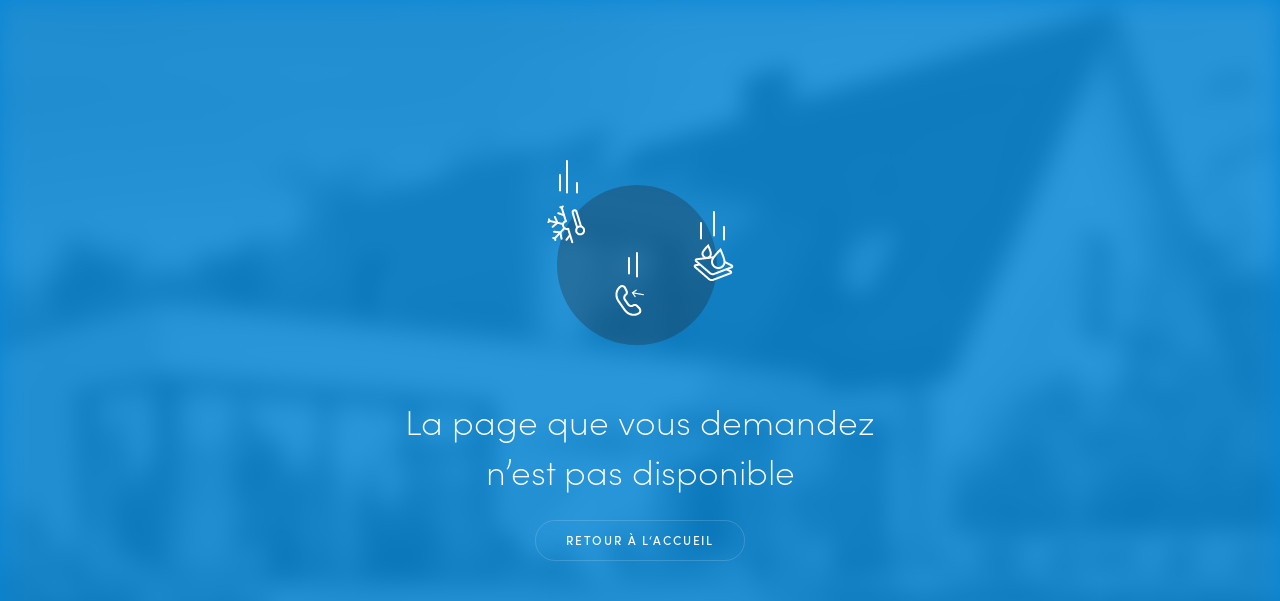

--- FILE ---
content_type: text/html; charset=UTF-8
request_url: https://www.mysopremahome.fr/produit/efirive/
body_size: 18847
content:

<!DOCTYPE html>
<html lang="fr-FR">

<head>

    <meta charset="UTF-8">
    <meta name="viewport"
          content="width=device-width, initial-scale=1, shrink-to-fit=no, user-scalable=0, viewport-fit=cover">
    <link rel="profile" href="http://gmpg.org/xfn/11">

    
      <link rel="icon" type="image/png" sizes="32x32" href="https://www.mysopremahome.fr/wp-content/themes/web-ui/static/favicon/favicon_32.png">
      <link rel="icon" type="image/png" sizes="64x64" href="https://www.mysopremahome.fr/wp-content/themes/web-ui/static/favicon/favicon_64.png">
      <link rel="apple-touch-icon" sizes="120x120" href="https://www.mysopremahome.fr/wp-content/themes/web-ui/static/favicon/touchicon_120.png">
      <link rel="apple-touch-icon" sizes="152x152" href="https://www.mysopremahome.fr/wp-content/themes/web-ui/static/favicon/touchicon_152.png">
      <link rel="apple-touch-icon" sizes="167x167" href="https://www.mysopremahome.fr/wp-content/themes/web-ui/static/favicon/touchicon_167.png">
      <link rel="apple-touch-icon" sizes="180x180" href="https://www.mysopremahome.fr/wp-content/themes/web-ui/static/favicon/touchicon_180.png">
        <meta name='robots' content='index, follow, max-image-preview:large, max-snippet:-1, max-video-preview:-1' />
	<style>img:is([sizes="auto" i], [sizes^="auto," i]) { contain-intrinsic-size: 3000px 1500px }</style>
	
	<!-- This site is optimized with the Yoast SEO plugin v26.8 - https://yoast.com/product/yoast-seo-wordpress/ -->
	<title>EFIRIVE - Soprema</title>
	<link rel="canonical" href="https://www.mysopremahome.fr/produit/efirive/" />
	<meta property="og:locale" content="fr_FR" />
	<meta property="og:type" content="article" />
	<meta property="og:title" content="EFIRIVE - Soprema" />
	<meta property="og:description" content="Efirive est une bande de rive polyéthylène avec jupe adhésive pour dalle flottante." />
	<meta property="og:url" content="https://www.mysopremahome.fr/produit/efirive/" />
	<meta property="og:site_name" content="Soprema" />
	<meta property="article:modified_time" content="2021-03-24T16:01:40+00:00" />
	<meta property="og:image" content="https://www.mysopremahome.fr/wp-content/uploads/2020/12/efirive.jpg" />
	<meta property="og:image:width" content="440" />
	<meta property="og:image:height" content="440" />
	<meta property="og:image:type" content="image/jpeg" />
	<meta name="twitter:card" content="summary_large_image" />
	<script type="application/ld+json" class="yoast-schema-graph">{"@context":"https://schema.org","@graph":[{"@type":"WebPage","@id":"https://www.mysopremahome.fr/produit/efirive/","url":"https://www.mysopremahome.fr/produit/efirive/","name":"EFIRIVE - Soprema","isPartOf":{"@id":"https://www.mysopremahome.fr/#website"},"primaryImageOfPage":{"@id":"https://www.mysopremahome.fr/produit/efirive/#primaryimage"},"image":{"@id":"https://www.mysopremahome.fr/produit/efirive/#primaryimage"},"thumbnailUrl":"https://www.mysopremahome.fr/wp-content/uploads/2020/12/efirive.jpg","datePublished":"2021-02-02T15:04:08+00:00","dateModified":"2021-03-24T16:01:40+00:00","breadcrumb":{"@id":"https://www.mysopremahome.fr/produit/efirive/#breadcrumb"},"inLanguage":"fr-FR","potentialAction":[{"@type":"ReadAction","target":["https://www.mysopremahome.fr/produit/efirive/"]}]},{"@type":"ImageObject","inLanguage":"fr-FR","@id":"https://www.mysopremahome.fr/produit/efirive/#primaryimage","url":"https://www.mysopremahome.fr/wp-content/uploads/2020/12/efirive.jpg","contentUrl":"https://www.mysopremahome.fr/wp-content/uploads/2020/12/efirive.jpg","width":440,"height":440},{"@type":"BreadcrumbList","@id":"https://www.mysopremahome.fr/produit/efirive/#breadcrumb","itemListElement":[{"@type":"ListItem","position":1,"name":"Accueil","item":"https://www.mysopremahome.fr/"},{"@type":"ListItem","position":2,"name":"Produits","item":"https://www.mysopremahome.fr/produit/"},{"@type":"ListItem","position":3,"name":"EFIRIVE"}]},{"@type":"WebSite","@id":"https://www.mysopremahome.fr/#website","url":"https://www.mysopremahome.fr/","name":"Soprema","description":"Just another WordPress site","potentialAction":[{"@type":"SearchAction","target":{"@type":"EntryPoint","urlTemplate":"https://www.mysopremahome.fr/?s={search_term_string}"},"query-input":{"@type":"PropertyValueSpecification","valueRequired":true,"valueName":"search_term_string"}}],"inLanguage":"fr-FR"}]}</script>
	<!-- / Yoast SEO plugin. -->


<link rel='dns-prefetch' href='//maps.googleapis.com' />
<link rel='dns-prefetch' href='//cdn.rawgit.com' />
<link rel="alternate" type="application/rss+xml" title="Soprema &raquo; Flux" href="https://www.mysopremahome.fr/feed/" />
<script type="text/javascript">
/* <![CDATA[ */
window._wpemojiSettings = {"baseUrl":"https:\/\/s.w.org\/images\/core\/emoji\/16.0.1\/72x72\/","ext":".png","svgUrl":"https:\/\/s.w.org\/images\/core\/emoji\/16.0.1\/svg\/","svgExt":".svg","source":{"concatemoji":"https:\/\/www.mysopremahome.fr\/wp-includes\/js\/wp-emoji-release.min.js?ver=3c7bee549d6fcf88e672905ec920d6e0"}};
/*! This file is auto-generated */
!function(s,n){var o,i,e;function c(e){try{var t={supportTests:e,timestamp:(new Date).valueOf()};sessionStorage.setItem(o,JSON.stringify(t))}catch(e){}}function p(e,t,n){e.clearRect(0,0,e.canvas.width,e.canvas.height),e.fillText(t,0,0);var t=new Uint32Array(e.getImageData(0,0,e.canvas.width,e.canvas.height).data),a=(e.clearRect(0,0,e.canvas.width,e.canvas.height),e.fillText(n,0,0),new Uint32Array(e.getImageData(0,0,e.canvas.width,e.canvas.height).data));return t.every(function(e,t){return e===a[t]})}function u(e,t){e.clearRect(0,0,e.canvas.width,e.canvas.height),e.fillText(t,0,0);for(var n=e.getImageData(16,16,1,1),a=0;a<n.data.length;a++)if(0!==n.data[a])return!1;return!0}function f(e,t,n,a){switch(t){case"flag":return n(e,"\ud83c\udff3\ufe0f\u200d\u26a7\ufe0f","\ud83c\udff3\ufe0f\u200b\u26a7\ufe0f")?!1:!n(e,"\ud83c\udde8\ud83c\uddf6","\ud83c\udde8\u200b\ud83c\uddf6")&&!n(e,"\ud83c\udff4\udb40\udc67\udb40\udc62\udb40\udc65\udb40\udc6e\udb40\udc67\udb40\udc7f","\ud83c\udff4\u200b\udb40\udc67\u200b\udb40\udc62\u200b\udb40\udc65\u200b\udb40\udc6e\u200b\udb40\udc67\u200b\udb40\udc7f");case"emoji":return!a(e,"\ud83e\udedf")}return!1}function g(e,t,n,a){var r="undefined"!=typeof WorkerGlobalScope&&self instanceof WorkerGlobalScope?new OffscreenCanvas(300,150):s.createElement("canvas"),o=r.getContext("2d",{willReadFrequently:!0}),i=(o.textBaseline="top",o.font="600 32px Arial",{});return e.forEach(function(e){i[e]=t(o,e,n,a)}),i}function t(e){var t=s.createElement("script");t.src=e,t.defer=!0,s.head.appendChild(t)}"undefined"!=typeof Promise&&(o="wpEmojiSettingsSupports",i=["flag","emoji"],n.supports={everything:!0,everythingExceptFlag:!0},e=new Promise(function(e){s.addEventListener("DOMContentLoaded",e,{once:!0})}),new Promise(function(t){var n=function(){try{var e=JSON.parse(sessionStorage.getItem(o));if("object"==typeof e&&"number"==typeof e.timestamp&&(new Date).valueOf()<e.timestamp+604800&&"object"==typeof e.supportTests)return e.supportTests}catch(e){}return null}();if(!n){if("undefined"!=typeof Worker&&"undefined"!=typeof OffscreenCanvas&&"undefined"!=typeof URL&&URL.createObjectURL&&"undefined"!=typeof Blob)try{var e="postMessage("+g.toString()+"("+[JSON.stringify(i),f.toString(),p.toString(),u.toString()].join(",")+"));",a=new Blob([e],{type:"text/javascript"}),r=new Worker(URL.createObjectURL(a),{name:"wpTestEmojiSupports"});return void(r.onmessage=function(e){c(n=e.data),r.terminate(),t(n)})}catch(e){}c(n=g(i,f,p,u))}t(n)}).then(function(e){for(var t in e)n.supports[t]=e[t],n.supports.everything=n.supports.everything&&n.supports[t],"flag"!==t&&(n.supports.everythingExceptFlag=n.supports.everythingExceptFlag&&n.supports[t]);n.supports.everythingExceptFlag=n.supports.everythingExceptFlag&&!n.supports.flag,n.DOMReady=!1,n.readyCallback=function(){n.DOMReady=!0}}).then(function(){return e}).then(function(){var e;n.supports.everything||(n.readyCallback(),(e=n.source||{}).concatemoji?t(e.concatemoji):e.wpemoji&&e.twemoji&&(t(e.twemoji),t(e.wpemoji)))}))}((window,document),window._wpemojiSettings);
/* ]]> */
</script>
<style id='wp-emoji-styles-inline-css' type='text/css'>

	img.wp-smiley, img.emoji {
		display: inline !important;
		border: none !important;
		box-shadow: none !important;
		height: 1em !important;
		width: 1em !important;
		margin: 0 0.07em !important;
		vertical-align: -0.1em !important;
		background: none !important;
		padding: 0 !important;
	}
</style>
<link rel='stylesheet' id='wp-block-library-css' href='https://www.mysopremahome.fr/wp-includes/css/dist/block-library/style.min.css?ver=3c7bee549d6fcf88e672905ec920d6e0'  media='all' />
<style id='classic-theme-styles-inline-css' type='text/css'>
/*! This file is auto-generated */
.wp-block-button__link{color:#fff;background-color:#32373c;border-radius:9999px;box-shadow:none;text-decoration:none;padding:calc(.667em + 2px) calc(1.333em + 2px);font-size:1.125em}.wp-block-file__button{background:#32373c;color:#fff;text-decoration:none}
</style>
<style id='global-styles-inline-css' type='text/css'>
:root{--wp--preset--aspect-ratio--square: 1;--wp--preset--aspect-ratio--4-3: 4/3;--wp--preset--aspect-ratio--3-4: 3/4;--wp--preset--aspect-ratio--3-2: 3/2;--wp--preset--aspect-ratio--2-3: 2/3;--wp--preset--aspect-ratio--16-9: 16/9;--wp--preset--aspect-ratio--9-16: 9/16;--wp--preset--color--black: #000000;--wp--preset--color--cyan-bluish-gray: #abb8c3;--wp--preset--color--white: #ffffff;--wp--preset--color--pale-pink: #f78da7;--wp--preset--color--vivid-red: #cf2e2e;--wp--preset--color--luminous-vivid-orange: #ff6900;--wp--preset--color--luminous-vivid-amber: #fcb900;--wp--preset--color--light-green-cyan: #7bdcb5;--wp--preset--color--vivid-green-cyan: #00d084;--wp--preset--color--pale-cyan-blue: #8ed1fc;--wp--preset--color--vivid-cyan-blue: #0693e3;--wp--preset--color--vivid-purple: #9b51e0;--wp--preset--gradient--vivid-cyan-blue-to-vivid-purple: linear-gradient(135deg,rgba(6,147,227,1) 0%,rgb(155,81,224) 100%);--wp--preset--gradient--light-green-cyan-to-vivid-green-cyan: linear-gradient(135deg,rgb(122,220,180) 0%,rgb(0,208,130) 100%);--wp--preset--gradient--luminous-vivid-amber-to-luminous-vivid-orange: linear-gradient(135deg,rgba(252,185,0,1) 0%,rgba(255,105,0,1) 100%);--wp--preset--gradient--luminous-vivid-orange-to-vivid-red: linear-gradient(135deg,rgba(255,105,0,1) 0%,rgb(207,46,46) 100%);--wp--preset--gradient--very-light-gray-to-cyan-bluish-gray: linear-gradient(135deg,rgb(238,238,238) 0%,rgb(169,184,195) 100%);--wp--preset--gradient--cool-to-warm-spectrum: linear-gradient(135deg,rgb(74,234,220) 0%,rgb(151,120,209) 20%,rgb(207,42,186) 40%,rgb(238,44,130) 60%,rgb(251,105,98) 80%,rgb(254,248,76) 100%);--wp--preset--gradient--blush-light-purple: linear-gradient(135deg,rgb(255,206,236) 0%,rgb(152,150,240) 100%);--wp--preset--gradient--blush-bordeaux: linear-gradient(135deg,rgb(254,205,165) 0%,rgb(254,45,45) 50%,rgb(107,0,62) 100%);--wp--preset--gradient--luminous-dusk: linear-gradient(135deg,rgb(255,203,112) 0%,rgb(199,81,192) 50%,rgb(65,88,208) 100%);--wp--preset--gradient--pale-ocean: linear-gradient(135deg,rgb(255,245,203) 0%,rgb(182,227,212) 50%,rgb(51,167,181) 100%);--wp--preset--gradient--electric-grass: linear-gradient(135deg,rgb(202,248,128) 0%,rgb(113,206,126) 100%);--wp--preset--gradient--midnight: linear-gradient(135deg,rgb(2,3,129) 0%,rgb(40,116,252) 100%);--wp--preset--font-size--small: 13px;--wp--preset--font-size--medium: 20px;--wp--preset--font-size--large: 36px;--wp--preset--font-size--x-large: 42px;--wp--preset--spacing--20: 0.44rem;--wp--preset--spacing--30: 0.67rem;--wp--preset--spacing--40: 1rem;--wp--preset--spacing--50: 1.5rem;--wp--preset--spacing--60: 2.25rem;--wp--preset--spacing--70: 3.38rem;--wp--preset--spacing--80: 5.06rem;--wp--preset--shadow--natural: 6px 6px 9px rgba(0, 0, 0, 0.2);--wp--preset--shadow--deep: 12px 12px 50px rgba(0, 0, 0, 0.4);--wp--preset--shadow--sharp: 6px 6px 0px rgba(0, 0, 0, 0.2);--wp--preset--shadow--outlined: 6px 6px 0px -3px rgba(255, 255, 255, 1), 6px 6px rgba(0, 0, 0, 1);--wp--preset--shadow--crisp: 6px 6px 0px rgba(0, 0, 0, 1);}:where(.is-layout-flex){gap: 0.5em;}:where(.is-layout-grid){gap: 0.5em;}body .is-layout-flex{display: flex;}.is-layout-flex{flex-wrap: wrap;align-items: center;}.is-layout-flex > :is(*, div){margin: 0;}body .is-layout-grid{display: grid;}.is-layout-grid > :is(*, div){margin: 0;}:where(.wp-block-columns.is-layout-flex){gap: 2em;}:where(.wp-block-columns.is-layout-grid){gap: 2em;}:where(.wp-block-post-template.is-layout-flex){gap: 1.25em;}:where(.wp-block-post-template.is-layout-grid){gap: 1.25em;}.has-black-color{color: var(--wp--preset--color--black) !important;}.has-cyan-bluish-gray-color{color: var(--wp--preset--color--cyan-bluish-gray) !important;}.has-white-color{color: var(--wp--preset--color--white) !important;}.has-pale-pink-color{color: var(--wp--preset--color--pale-pink) !important;}.has-vivid-red-color{color: var(--wp--preset--color--vivid-red) !important;}.has-luminous-vivid-orange-color{color: var(--wp--preset--color--luminous-vivid-orange) !important;}.has-luminous-vivid-amber-color{color: var(--wp--preset--color--luminous-vivid-amber) !important;}.has-light-green-cyan-color{color: var(--wp--preset--color--light-green-cyan) !important;}.has-vivid-green-cyan-color{color: var(--wp--preset--color--vivid-green-cyan) !important;}.has-pale-cyan-blue-color{color: var(--wp--preset--color--pale-cyan-blue) !important;}.has-vivid-cyan-blue-color{color: var(--wp--preset--color--vivid-cyan-blue) !important;}.has-vivid-purple-color{color: var(--wp--preset--color--vivid-purple) !important;}.has-black-background-color{background-color: var(--wp--preset--color--black) !important;}.has-cyan-bluish-gray-background-color{background-color: var(--wp--preset--color--cyan-bluish-gray) !important;}.has-white-background-color{background-color: var(--wp--preset--color--white) !important;}.has-pale-pink-background-color{background-color: var(--wp--preset--color--pale-pink) !important;}.has-vivid-red-background-color{background-color: var(--wp--preset--color--vivid-red) !important;}.has-luminous-vivid-orange-background-color{background-color: var(--wp--preset--color--luminous-vivid-orange) !important;}.has-luminous-vivid-amber-background-color{background-color: var(--wp--preset--color--luminous-vivid-amber) !important;}.has-light-green-cyan-background-color{background-color: var(--wp--preset--color--light-green-cyan) !important;}.has-vivid-green-cyan-background-color{background-color: var(--wp--preset--color--vivid-green-cyan) !important;}.has-pale-cyan-blue-background-color{background-color: var(--wp--preset--color--pale-cyan-blue) !important;}.has-vivid-cyan-blue-background-color{background-color: var(--wp--preset--color--vivid-cyan-blue) !important;}.has-vivid-purple-background-color{background-color: var(--wp--preset--color--vivid-purple) !important;}.has-black-border-color{border-color: var(--wp--preset--color--black) !important;}.has-cyan-bluish-gray-border-color{border-color: var(--wp--preset--color--cyan-bluish-gray) !important;}.has-white-border-color{border-color: var(--wp--preset--color--white) !important;}.has-pale-pink-border-color{border-color: var(--wp--preset--color--pale-pink) !important;}.has-vivid-red-border-color{border-color: var(--wp--preset--color--vivid-red) !important;}.has-luminous-vivid-orange-border-color{border-color: var(--wp--preset--color--luminous-vivid-orange) !important;}.has-luminous-vivid-amber-border-color{border-color: var(--wp--preset--color--luminous-vivid-amber) !important;}.has-light-green-cyan-border-color{border-color: var(--wp--preset--color--light-green-cyan) !important;}.has-vivid-green-cyan-border-color{border-color: var(--wp--preset--color--vivid-green-cyan) !important;}.has-pale-cyan-blue-border-color{border-color: var(--wp--preset--color--pale-cyan-blue) !important;}.has-vivid-cyan-blue-border-color{border-color: var(--wp--preset--color--vivid-cyan-blue) !important;}.has-vivid-purple-border-color{border-color: var(--wp--preset--color--vivid-purple) !important;}.has-vivid-cyan-blue-to-vivid-purple-gradient-background{background: var(--wp--preset--gradient--vivid-cyan-blue-to-vivid-purple) !important;}.has-light-green-cyan-to-vivid-green-cyan-gradient-background{background: var(--wp--preset--gradient--light-green-cyan-to-vivid-green-cyan) !important;}.has-luminous-vivid-amber-to-luminous-vivid-orange-gradient-background{background: var(--wp--preset--gradient--luminous-vivid-amber-to-luminous-vivid-orange) !important;}.has-luminous-vivid-orange-to-vivid-red-gradient-background{background: var(--wp--preset--gradient--luminous-vivid-orange-to-vivid-red) !important;}.has-very-light-gray-to-cyan-bluish-gray-gradient-background{background: var(--wp--preset--gradient--very-light-gray-to-cyan-bluish-gray) !important;}.has-cool-to-warm-spectrum-gradient-background{background: var(--wp--preset--gradient--cool-to-warm-spectrum) !important;}.has-blush-light-purple-gradient-background{background: var(--wp--preset--gradient--blush-light-purple) !important;}.has-blush-bordeaux-gradient-background{background: var(--wp--preset--gradient--blush-bordeaux) !important;}.has-luminous-dusk-gradient-background{background: var(--wp--preset--gradient--luminous-dusk) !important;}.has-pale-ocean-gradient-background{background: var(--wp--preset--gradient--pale-ocean) !important;}.has-electric-grass-gradient-background{background: var(--wp--preset--gradient--electric-grass) !important;}.has-midnight-gradient-background{background: var(--wp--preset--gradient--midnight) !important;}.has-small-font-size{font-size: var(--wp--preset--font-size--small) !important;}.has-medium-font-size{font-size: var(--wp--preset--font-size--medium) !important;}.has-large-font-size{font-size: var(--wp--preset--font-size--large) !important;}.has-x-large-font-size{font-size: var(--wp--preset--font-size--x-large) !important;}
:where(.wp-block-post-template.is-layout-flex){gap: 1.25em;}:where(.wp-block-post-template.is-layout-grid){gap: 1.25em;}
:where(.wp-block-columns.is-layout-flex){gap: 2em;}:where(.wp-block-columns.is-layout-grid){gap: 2em;}
:root :where(.wp-block-pullquote){font-size: 1.5em;line-height: 1.6;}
</style>
<link rel='stylesheet' id='eeb-css-frontend-css' href='https://www.mysopremahome.fr/wp-content/plugins/email-encoder-bundle/assets/css/style.css?ver=54d4eedc552c499c4a8d6b89c23d3df1'  media='all' />
<link rel='stylesheet' id='web-ui_style-css' href='https://www.mysopremahome.fr/wp-content/themes/web-ui/dist/css/f26e75ebb3f16a1ec815.css?ver=3c7bee549d6fcf88e672905ec920d6e0'  media='all' />
<link rel='stylesheet' id='wp-pagenavi-css' href='https://www.mysopremahome.fr/wp-content/plugins/wp-pagenavi/pagenavi-css.css?ver=2.70'  media='all' />
<script  src="https://www.mysopremahome.fr/wp-includes/js/jquery/jquery.min.js?ver=3.7.1" id="jquery-core-js"></script>
<script  src="https://www.mysopremahome.fr/wp-content/plugins/email-encoder-bundle/assets/js/custom.js?ver=2c542c9989f589cd5318f5cef6a9ecd7" id="eeb-js-frontend-js"></script>
<link rel="https://api.w.org/" href="https://www.mysopremahome.fr/wp-json/" /><link rel="alternate" title="JSON" type="application/json" href="https://www.mysopremahome.fr/wp-json/wp/v2/product/284" /><link rel='shortlink' href='https://www.mysopremahome.fr/?p=284' />
<link rel="alternate" title="oEmbed (JSON)" type="application/json+oembed" href="https://www.mysopremahome.fr/wp-json/oembed/1.0/embed?url=https%3A%2F%2Fwww.mysopremahome.fr%2Fproduit%2Fefirive%2F" />
<link rel="alternate" title="oEmbed (XML)" type="text/xml+oembed" href="https://www.mysopremahome.fr/wp-json/oembed/1.0/embed?url=https%3A%2F%2Fwww.mysopremahome.fr%2Fproduit%2Fefirive%2F&#038;format=xml" />

    
        <script>
    if('serviceWorker' in navigator) {
      let registration;
        
              navigator.serviceWorker.getRegistrations().then( function(registrations) {
            var foundSW = false;
            for(let registration of registrations) {
                registration.unregister();
                foundSW = true;
            }
            if(foundSW) {
                console.log('need refresh');
            }
        });

          }
    </script>

    <!-- Google Tag Manager -->
    <script>(function(w,d,s,l,i){w[l]=w[l]||[];w[l].push({'gtm.start':
    new Date().getTime(),event:'gtm.js'});var f=d.getElementsByTagName(s)[0],
    j=d.createElement(s),dl=l!='dataLayer'?'&l='+l:'';j.async=true;j.src=
    'https://www.googletagmanager.com/gtm.js?id='+i+dl;f.parentNode.insertBefore(j,f);
    })(window,document,'script','dataLayer','GTM-5JGSCFG');</script>
    <!-- End Google Tag Manager -->

</head>

<body class="wp-singular product-template-default single single-product postid-284 wp-theme-web-ui error404">

<!-- Google Tag Manager (noscript) -->
<noscript><iframe src="https://www.googletagmanager.com/ns.html?id=GTM-5JGSCFG"
height="0" width="0" style="display:none;visibility:hidden"></iframe></noscript>
<!-- End Google Tag Manager (noscript) -->

<!-- START Message IE 10 or Less -->
<!--[if IE]><div id="alert-ie" class="c-content-white"><p>Oups, votre navigateur n’est pas à jour et vous pourriez rencontrer des problèmes de navigation sur le site.<br>Suivez un de ces liens pour y remédier :</p><br><div><a href="https://www.google.com/chrome/" target="_blank" class="browser"><i class="fab fa-chrome"></i><span>Google Chrome</span></a></div><br><button class="btn js-alert-ie" type="button">Fermer</button></div><![endif]-->
<script>if (navigator.appVersion.indexOf("MSIE 10") !== -1 || (!!window.MSInputMethodContext && !!document.documentMode)) {
        document.write('<div id="alert-ie" class="c-content-white"><p>Oups, votre navigateur n’est pas à jour et vous pourriez rencontrer des problèmes de navigation sur le site.<br>Suivez un de ces liens pour y remédier :</p><br><div><a href="https://www.google.com/chrome/" target="_blank" class="browser"><i class="fab fa-chrome"></i><span>Google Chrome</span></a></div><br><button class="btn js-alert-ie" type="button">Fermer</button></div>');
    }</script>
<!-- END Message IE 10 or Less -->


<div class="wrapper">
    <header class="header">
        <div class="container">
            <div class="header__wrapper">
                <a href="https://www.mysopremahome.fr" class="logo" title="Soprema">
                    <svg width="208" height="53" viewBox="0 0 106 27" fill="none" xmlns="http://www.w3.org/2000/svg">
<path d="M35.0782 21.4976C34.9614 20.3413 34.6288 19.9971 34.3974 19.6804C34.0763 19.2416 33.3652 18.8249 32.5961 18.67C31.7477 18.4993 30.0982 18.2549 28.989 18.0278C28.4171 17.8879 28.2896 17.5307 28.2896 16.9419C28.2896 16.3509 28.6648 16.0316 29.8096 16.0316C30.7403 16.0316 31.3706 16.3088 31.428 17.4851H35.1429C35.1429 14.3485 33.1512 13.033 29.8107 13.033C27.2168 13.033 25.0057 13.5638 24.5866 16.1939C24.4874 16.8155 24.5147 17.4428 24.5809 18.0898C24.6513 18.7778 24.8706 19.297 25.159 19.6766C25.5673 20.2134 26.2554 20.6129 26.8993 20.7753C27.7869 20.9992 29.6358 21.3325 30.7447 21.5595C31.3166 21.6994 31.441 22.1124 31.4442 22.6454C31.4477 23.2366 31.0691 23.5472 29.9243 23.5557C29.0893 23.5618 28.3238 23.2965 28.2694 22.0322H24.4785C24.4785 25.2418 26.3172 26.5545 29.9231 26.5545C32.3558 26.5545 34.7974 25.6402 35.0725 23.3934C35.149 22.7685 35.1435 22.1446 35.0782 21.4975V21.4976ZM46.6884 17.0137C46.3789 14.8827 45.0946 13.5809 42.9841 13.1821C42.4527 13.0816 41.9131 13.0304 41.3723 13.0293C40.8314 13.0305 40.2917 13.0817 39.7603 13.1822C37.6498 13.5809 36.3654 14.8827 36.056 17.0138C35.8008 18.7714 35.8199 20.5505 36.0165 22.3067C36.2812 24.6712 37.6174 26.0275 39.8911 26.4189C40.3838 26.5036 40.8781 26.5448 41.3723 26.5444C41.8663 26.5448 42.3607 26.5036 42.8533 26.4189C45.127 26.0275 46.4632 24.6712 46.7279 22.3067C46.9245 20.5505 46.9436 18.7714 46.6884 17.0138V17.0137ZM43.0321 21.5979C43.0321 22.5157 42.5554 23.26 41.3721 23.26C40.1889 23.26 39.7123 22.5159 39.7123 21.5977L39.7125 21.5918V17.9068L39.7123 17.9008C39.7123 16.9827 40.2279 16.2385 41.3721 16.2385C42.5163 16.2385 43.0321 16.9827 43.0321 17.9008L43.0319 17.9068V21.5918L43.0321 21.5979ZM54.1158 13.1923C53.5336 13.1355 50.4852 13.1236 50.4852 13.1236L47.6823 13.13V26.4311H51.4072V22.2155C51.4072 22.2155 53.2457 22.2172 54.1158 22.1642C56.947 22.0322 57.8944 20.5652 57.8944 17.6689C57.8944 14.482 56.5546 13.4177 54.1158 13.1923ZM52.8081 19.08H51.4045V16.2723L52.8081 16.2722C53.5835 16.2722 54.1158 16.3378 54.1158 17.676C54.1158 19.08 53.5835 19.08 52.8081 19.08ZM65.1288 13.1923C64.5465 13.1355 61.4982 13.1236 61.4982 13.1236L58.6952 13.13V26.4312H58.7148L62.4171 26.4291V22.2154L63.8208 22.2151C64.5962 22.2151 65.1283 22.2808 65.1283 23.619V26.4312H68.7925C68.7922 26.413 68.7477 23.8163 68.7477 22.591C68.7477 20.7584 66.757 20.8584 66.757 20.6441C66.757 20.4219 68.9072 20.397 68.9072 17.676L68.9073 17.6689C68.9073 14.482 67.5677 13.4177 65.1288 13.1923ZM65.1288 17.676H65.1283C65.1283 19.08 64.5962 19.08 63.8208 19.08H62.4171V17.676H62.4173V16.2723L63.8211 16.2722C64.5965 16.2722 65.1288 16.3378 65.1288 17.676ZM73.4241 21.3753H77.9463V18.1542H73.4241V16.5045H78.3942V13.1236H69.6999V26.4312H78.3972V23.0175H73.4241V21.3753ZM86.659 21.3143L86.4466 21.3144L85.2349 13.1236H79.2863V26.4312H82.8898V17.6338L83.0715 17.6138L84.5021 26.4305L88.6035 26.4304L90.0341 17.6135L90.2158 17.6337V26.4311H93.8193V13.1234H87.8707L86.659 21.3143ZM97.066 13.1236L94.3853 26.4312H97.8917L98.2754 24.5552L101.716 24.5535L102.1 26.4295H105.606L102.926 13.1234L97.066 13.1236ZM99.9956 21.3718V21.3732H98.9167L99.8969 16.4946H99.9956V16.4929H100.094L101.075 21.3717L99.9956 21.3718Z" fill="#0072CE"/>
<path d="M12.5248 5.84534C12.4801 5.92927 12.3384 5.96236 12.1359 5.96236C11.223 5.92174 9.45675 5.43577 8.60594 4.98586C8.45299 4.88887 8.43979 4.85805 8.42757 4.78633C8.40954 4.68891 8.49162 4.59646 8.57101 4.51821H8.56987L9.39157 3.69793C9.48189 3.60761 9.61212 3.47852 9.90453 3.56955C10.1965 3.66073 10.5541 3.77064 10.8063 3.70617C11.0583 3.64198 11.1784 3.73031 11.2625 3.94419C11.3894 4.27153 12.0024 5.34147 12.3744 5.54824C12.5311 5.64708 12.5694 5.76112 12.5248 5.84534Z" fill="#7C878E"/>
<path d="M18.1336 10.2523C18.1336 10.2523 17.0344 10.7423 16.046 10.816C15.7781 10.8529 15.4918 11.7127 14.8421 11.9628C14.4608 12.1093 12.7097 12.0079 11.9478 11.5668C11.8738 11.5185 11.878 11.4894 11.888 11.4633C11.902 11.4267 11.9487 11.4054 12.1229 11.4609C13.2103 11.796 14.6545 11.7378 14.8293 11.5876C15.0046 11.4376 15.4741 10.958 15.454 10.8562C15.4347 10.759 15.2257 10.6518 15.1646 10.6062C15.1058 10.5618 15.1183 10.5202 15.1542 10.5219C17.5641 10.3904 19.017 9.49654 19.6564 8.1687C21.0089 7.36092 21.8171 6.14726 21.9613 4.75424C22.0802 3.59498 21.703 2.44892 20.9746 1.76242C20.9088 1.70135 20.7995 1.6792 20.7189 1.71996C20.6474 1.75702 20.6018 1.82462 20.6163 1.94519C20.6851 2.50516 20.7287 3.0103 20.7287 3.45807C20.7287 4.37492 20.498 5.00745 20.0425 5.32755C20.0066 5.03997 19.8745 4.6439 19.7609 4.41951C19.7392 2.7845 18.9269 1.38338 17.4705 0.830803C17.0028 0.651013 16.2762 0.498489 15.9176 0.587958C15.6168 0.66351 15.6585 0.911325 15.8267 0.980771C16.0499 1.07322 16.2479 1.16653 16.4074 1.28582C16.9889 1.72067 17.3748 2.29355 17.525 2.84216C17.2825 2.85877 16.0745 3.22034 15.576 2.84968C15.102 2.41441 14.9994 2.45999 14.5929 2.74445C14.231 2.99724 13.7166 2.9197 13.4521 2.87539C13.1871 2.83094 12.9637 2.86971 12.8911 2.99056C12.8187 3.11113 12.8965 3.37045 13.1254 3.62878C13.6706 4.23944 14.7433 4.65369 15.7598 4.76447C16.6911 4.86586 16.9615 5.52041 15.4236 5.96591C11.9294 6.85634 8.83999 5.50692 7.33165 4.65242C6.91512 4.41042 6.53594 4.59419 6.27932 4.85124C5.6181 5.59894 4.21216 6.29411 2.86373 6.29411C2.62188 6.29411 2.45501 6.32819 2.13377 7.00844C1.18043 9.03371 0.537953 12.8129 0.394093 14.1748H3.48291C6.00083 15.5322 8.36111 14.516 8.76159 14.1161C8.41494 13.6402 7.83012 12.58 7.57251 11.5407C8.48921 12.5159 9.38561 14.156 9.38561 14.156C8.30942 15.6015 5.87387 15.4636 5.03172 15.2579C5.0651 16.1218 5.46629 17.8923 5.74748 18.8631C3.92586 21.8062 4.00737 24.5045 4.00737 26.4184H8.06075C8.06075 24.6119 8.97774 22.2389 9.7138 21.6013C10.8797 22.4721 11.5234 24.2964 11.5234 26.4184H15.9535C16.3044 25.7548 16.4307 24.8865 16.4278 24.3332C16.4278 23.8518 16.3348 23.2403 16.3348 23.2403C16.3348 23.2403 16.6416 23.1352 17.3031 23.3618V26.4366H21.0503L21.1316 26.1909C21.4945 25.0944 22.2504 22.811 22.2504 19.0121C22.2504 15.1652 20.542 11.5038 18.1336 10.2523ZM20.0726 5.84988C20.6405 5.48576 20.9501 4.93275 21.0507 4.09117C21.1316 3.42797 21.0121 2.63751 21.0017 2.58397C20.9839 2.52035 21.0376 2.41356 21.1471 2.55344C21.4732 2.98943 21.6819 3.80473 21.6082 4.71774C21.5348 5.63061 20.9663 6.84484 19.7904 7.64992C19.8289 7.5008 20.0892 6.90406 20.0726 5.84988ZM14.4953 8.14626C16.0041 7.75075 18.0083 6.56848 18.208 4.51353C18.3753 2.7916 17.6065 1.69723 16.597 1.08444C16.4951 1.014 16.5742 0.929787 16.6933 0.951657C16.9986 1.00108 17.2683 1.11398 17.532 1.23853C18.681 1.78145 19.392 3.02592 19.3604 4.62614C19.2965 7.87828 16.4207 9.13426 15.1557 9.52394C14.7795 9.63898 14.3803 9.42368 14.2444 9.09165C14.1444 8.84725 14.0837 8.2407 14.4953 8.14626ZM9.87059 9.2118C9.72821 9.21138 9.5918 9.15454 9.49126 9.05373C9.39071 8.95292 9.33423 8.81636 9.3342 8.67399C9.33438 8.53172 9.39093 8.39532 9.49147 8.29466C9.592 8.19399 9.72832 8.13726 9.87059 8.13689C10.0131 8.13707 10.1497 8.19368 10.2506 8.29434C10.3514 8.39499 10.4083 8.53149 10.4088 8.67399C10.4088 8.9698 10.1677 9.2118 9.87059 9.2118Z" fill="#7C878E"/>
<path d="M4.24283 5.31378C4.22179 5.36275 4.22107 5.41806 4.24082 5.46756C4.26057 5.51706 4.29917 5.55668 4.34813 5.57772C4.3971 5.59875 4.45241 5.59947 4.50191 5.57973C4.55141 5.55998 4.59103 5.52138 4.61207 5.47241C5.10393 4.3258 5.92144 3.34872 6.96328 2.66226C8.00512 1.9758 9.22549 1.61015 10.4732 1.61061C11.586 1.61061 12.6829 1.90358 13.6458 2.45659C13.6687 2.47041 13.6941 2.47951 13.7206 2.48337C13.747 2.48724 13.774 2.48577 13.7999 2.47908C13.8258 2.47238 13.8501 2.46058 13.8714 2.44437C13.8926 2.42816 13.9105 2.40786 13.9238 2.38467C13.9371 2.36148 13.9457 2.33587 13.949 2.30932C13.9523 2.28278 13.9503 2.25584 13.943 2.2301C13.9358 2.20435 13.9234 2.18031 13.9068 2.15938C13.8901 2.13845 13.8695 2.12106 13.846 2.10823C12.8194 1.51933 11.6566 1.20941 10.4732 1.20927C9.14697 1.20869 7.84976 1.59728 6.74231 2.32688C5.63485 3.05648 4.7657 4.09502 4.24283 5.31378Z" fill="#0072CE"/>
<path d="M3.45039 5.46474C3.43261 5.51495 3.43551 5.57016 3.45844 5.61823C3.48137 5.6663 3.52246 5.7033 3.57267 5.72108C3.62287 5.73885 3.67808 5.73596 3.72616 5.71303C3.77423 5.6901 3.81122 5.64901 3.829 5.5988C4.82353 2.79032 7.49383 0.903657 10.4734 0.903657C11.8561 0.903657 13.1959 1.30513 14.3476 2.06505C14.3696 2.08014 14.3944 2.09069 14.4205 2.09608C14.4467 2.10148 14.4736 2.10162 14.4998 2.09649C14.526 2.09136 14.5509 2.08106 14.5731 2.0662C14.5953 2.05134 14.6142 2.03221 14.6289 2.00993C14.6436 1.98765 14.6537 1.96267 14.6587 1.93645C14.6636 1.91022 14.6633 1.88327 14.6577 1.85718C14.6521 1.83108 14.6413 1.80636 14.6261 1.78446C14.6109 1.76256 14.5914 1.74391 14.5689 1.72961C13.3538 0.927201 11.9295 0.500213 10.4734 0.501897C7.32384 0.501897 4.50172 2.49621 3.45039 5.46474Z" fill="#0072CE"/>
<path d="M5.21364 4.85919C5.18792 4.90461 5.18088 4.95826 5.19401 5.00877C5.20714 5.05929 5.23941 5.10272 5.284 5.12986C5.32858 5.157 5.38197 5.16574 5.43288 5.15421C5.48379 5.14268 5.52821 5.1118 5.55675 5.0681C6.60993 3.33509 8.44817 2.30052 10.4734 2.30052C11.2298 2.29937 11.9789 2.44838 12.6772 2.73892C12.7016 2.74903 12.7277 2.75425 12.7541 2.75427C12.7805 2.75429 12.8066 2.74911 12.831 2.73903C12.8554 2.72895 12.8776 2.71416 12.8963 2.69551C12.9149 2.67687 12.9298 2.65472 12.9399 2.63035C12.95 2.60597 12.9552 2.57984 12.9552 2.55345C12.9553 2.52706 12.9501 2.50092 12.94 2.47653C12.9299 2.45214 12.9151 2.42998 12.8965 2.4113C12.8778 2.39263 12.8557 2.37781 12.8313 2.36769C12.0841 2.05683 11.2827 1.89734 10.4734 1.89847C8.30658 1.89847 6.34039 3.00548 5.21364 4.85919Z" fill="#0072CE"/>
</svg>
                </a>
                <div>
                  <section id="saml_login_widget-2" class="widget menu-widget widget_saml_login_widget"><h2 class="widgettitle">Me connecter avec mon compte Azure</h2>
				<form name="miniorange-saml-sp-sso-login-form" id="miniorange-saml-sp-sso-login-form" method="post" action="" style="display:inline;">
					<input type="hidden" name="option" value="saml_user_login" />
					<a href="#" onclick="document.getElementById('miniorange-saml-sp-sso-login-form').submit(); return false;">
						Login with Azure_Soprema					</a>
				</form>
				</section>                  <a href="#" onclick="submitSamlForm()" class="sso-access btn btn--grey btn--w-icon">
                    <svg width="14" height="14" version="1.1" id="Calque_1" xmlns="http://www.w3.org/2000/svg" xmlns:xlink="http://www.w3.org/1999/xlink" x="0px" y="0px" viewBox="0 0 14 14" style="enable-background:new 0 0 14 14;" xml:space="preserve">
                      <path fill="#FFFFFF" d="M11.2,7.6v4.9H2.8V7.6H11.2z M12.6,6.2H1.4v7.7h11.2V6.2z"/>
                      <g transform="rotate(-90 6 4)">
                        <path fill="#FFFFFF" d="M5.7,0.7c2.3,0,4.2,1.9,4.2,4.2c0,2.3-1.8,4.1-4,4.2l-0.2,0H2.2V7.7h3.5c1.5,0,2.8-1.2,2.8-2.8
                          c0-1.5-1.2-2.7-2.7-2.8l-0.1,0H2.2V0.7H5.7z"/>
                      </g>
                      <path fill="#FFFFFF" d="M7,10.4c0.4,0,0.7-0.3,0.7-0.7C7.7,9.3,7.4,9,7,9c0,0,0,0,0,0C6.6,9,6.3,9.3,6.3,9.7
                          C6.3,10.1,6.6,10.4,7,10.4z"/>
                      <path fill="#FFFFFF" d="M6.3,9.7h1.4v1.4H6.3V9.7z"/>
                    </svg>
                    Accès Soprema 
                  </a>
                </div>
            </div>
        </div>
    </header>

    <main>

    <section class="section-404">
        <div class="container">
            <div class="row">
                <div class="col-12 col-lg-6 offset-lg-3">
                    <svg width="196" height="185" viewBox="0 0 196 185" fill="none" xmlns="http://www.w3.org/2000/svg">
    <circle opacity="0.3" cx="95" cy="105" r="80" fill="#1F1E23"/>
    <path d="M19.4446 46.8302C19.9141 46.6867 20.4079 46.9056 20.6253 47.327L20.6933 47.4942L24.7865 60.8824C24.9479 61.4106 24.6507 61.9696 24.1225 62.1311C23.6531 62.2746 23.1592 62.0557 22.9418 61.6343L22.8739 61.4672L18.7807 48.0789C18.6192 47.5507 18.9164 46.9917 19.4446 46.8302Z" fill="white"/>
    <path d="M20.029 45.8133C20.3726 45.3809 21.0017 45.309 21.434 45.6527C21.8183 45.9582 21.9178 46.4892 21.6938 46.907L21.5946 47.0578L20.5207 48.4088C20.177 48.8411 19.5479 48.913 19.1156 48.5694C18.7313 48.2639 18.6318 47.7329 18.8558 47.315L18.955 47.1643L20.029 45.8133Z" fill="white"/>
    <path d="M15.3861 52.8751C15.5499 52.4123 16.0197 52.1454 16.4877 52.2213L16.6625 52.2661L22.1836 54.2202C22.7042 54.4045 22.9769 54.976 22.7926 55.4966C22.6288 55.9594 22.1591 56.2263 21.6911 56.1504L21.5163 56.1056L15.9952 54.1515C15.4745 53.9672 15.2019 53.3957 15.3861 52.8751Z" fill="white"/>
    <path d="M17.3831 46.8683C17.5308 46.4002 17.9911 46.1173 18.4614 46.177L18.6377 46.2157L20.2835 46.7352C20.8102 46.9015 21.1024 47.4632 20.9361 47.9899C20.7883 48.458 20.3281 48.7409 19.8577 48.6812L19.6815 48.6425L18.0357 48.123C17.509 47.9567 17.2168 47.395 17.3831 46.8683Z" fill="white"/>
    <path d="M6.64171 60.7266C6.75215 60.2483 7.18868 59.9301 7.66227 59.9525L7.84104 59.9772L20.9338 63.0002C21.472 63.1244 21.8075 63.6614 21.6833 64.1995C21.5728 64.6778 21.1363 64.9961 20.6627 64.9736L20.4839 64.9489L7.39111 61.926C6.85298 61.8017 6.51746 61.2648 6.64171 60.7266Z" fill="white"/>
    <path d="M12.4694 56.0029C12.9197 55.8072 13.4351 55.969 13.6987 56.3631L13.7851 56.5215L16.3183 62.3516C16.5384 62.8581 16.3062 63.4472 15.7997 63.6673C15.3494 63.8629 14.834 63.7012 14.5704 63.3071L14.484 63.1486L11.9508 57.3185C11.7307 56.812 11.9629 56.223 12.4694 56.0029Z" fill="white"/>
    <path d="M6.61636 58.4149C7.07307 58.2349 7.58266 58.4142 7.83252 58.8172L7.91343 58.9785L8.54695 60.5855C8.74951 61.0993 8.49719 61.68 7.98339 61.8825C7.52668 62.0626 7.0171 61.8832 6.76723 61.4803L6.68632 61.319L6.0528 59.712C5.85024 59.1982 6.10256 58.6175 6.61636 58.4149Z" fill="white"/>
    <path d="M14.751 61.9891C15.171 61.6305 15.8022 61.6801 16.1609 62.1001C16.4797 62.4734 16.4759 63.0136 16.1761 63.381L16.0499 63.51L11.2174 67.6372C10.7975 67.9958 10.1662 67.9462 9.80757 67.5262C9.48875 67.1529 9.49258 66.6127 9.79233 66.2453L9.91855 66.1163L14.751 61.9891Z" fill="white"/>
    <path d="M6.94069 60.2145C7.3481 59.8416 7.98064 59.8696 8.35352 60.277C8.68497 60.6391 8.69968 61.1792 8.41272 61.5566L8.291 61.6898L7.01802 62.8549C6.61061 63.2278 5.97806 63.1998 5.60518 62.7924C5.27374 62.4303 5.25903 61.8902 5.54598 61.5128L5.66771 61.3796L6.94069 60.2145Z" fill="white"/>
    <path d="M21.6929 67.4166C22.0695 67.0127 22.7023 66.9906 23.1062 67.3673C23.4653 67.7021 23.5226 68.2392 23.2664 68.6382L23.1556 68.7806L13.6489 78.9756C13.2723 79.3795 12.6395 79.4016 12.2356 79.0249C11.8765 78.6901 11.8192 78.153 12.0754 77.754L12.1862 77.6116L21.6929 67.4166Z" fill="white"/>
    <path d="M11.0582 71.6157C11.1139 71.128 11.5117 70.7625 11.9848 70.7313L12.1652 70.7357L18.48 71.4569C19.0287 71.5196 19.4227 72.0152 19.3601 72.5639C19.3044 73.0517 18.9066 73.4172 18.4335 73.4484L18.253 73.444L11.9383 72.7228C11.3895 72.6601 10.9955 72.1645 11.0582 71.6157Z" fill="white"/>
    <path d="M10.2208 77.892C10.2931 77.4064 10.7031 77.0547 11.177 77.0396L11.3571 77.0501L13.064 77.3042C13.6103 77.3855 13.9872 77.8943 13.9059 78.4405C13.8336 78.9261 13.4236 79.2779 12.9497 79.2929L12.7695 79.2824L11.0627 79.0283C10.5164 78.947 10.1395 78.4383 10.2208 77.892Z" fill="white"/>
    <path d="M18.1838 71.466C18.6665 71.3764 19.1325 71.6497 19.3008 72.093L19.3495 72.2668L20.5095 78.5167C20.6103 79.0597 20.2518 79.5816 19.7087 79.6824C19.2261 79.772 18.7601 79.4987 18.5917 79.0555L18.5431 78.8817L17.3831 72.6317C17.2935 72.149 17.5668 71.6831 18.01 71.5147L18.1838 71.466Z" fill="white"/>
    <path d="M12.7006 77.3167C13.1799 77.2106 13.655 77.4677 13.8386 77.9049L13.8932 78.0769L14.2666 79.7634C14.3859 80.3026 14.0456 80.8365 13.5064 80.9559C13.0271 81.062 12.5519 80.8049 12.3684 80.3678L12.3138 80.1957L11.9404 78.5092C11.8211 77.97 12.1614 77.4361 12.7006 77.3167Z" fill="white"/>
    <path d="M25.8762 67.8689C26.3457 67.7254 26.8396 67.9443 27.0569 68.3657L27.1249 68.5328L31.2181 81.9211C31.3796 82.4493 31.0823 83.0083 30.5542 83.1698C30.0847 83.3133 29.5908 83.0944 29.3735 82.673L29.3055 82.5059L25.2123 69.1176C25.0508 68.5894 25.3481 68.0304 25.8762 67.8689Z" fill="white"/>
    <path d="M27.1882 74.489C27.5168 74.0451 28.143 73.9516 28.5869 74.2802C28.9815 74.5722 29.0992 75.0995 28.8897 75.5248L28.7957 75.6789L25.2749 80.4355C24.9463 80.8795 24.3201 80.9729 23.8762 80.6444C23.4816 80.3523 23.3639 79.825 23.5733 79.3997L23.6673 79.2457L27.1882 74.489Z" fill="white"/>
    <path d="M23.5393 60.2185C24.0675 60.057 24.6265 60.3543 24.788 60.8824C24.9495 61.4106 24.6522 61.9696 24.1241 62.1311C22.4374 62.6468 21.6166 64.1905 22.1323 65.8771C22.6483 67.5649 24.1909 68.3848 25.8783 67.8689C26.4065 67.7075 26.9655 68.0047 27.127 68.5329C27.2885 69.061 26.9912 69.6201 26.4631 69.7815C23.7195 70.6203 21.0587 69.2061 20.2197 66.4619C19.3811 63.7189 20.7964 61.0571 23.5393 60.2185Z" fill="white"/>
    <path fill-rule="evenodd" clip-rule="evenodd" d="M33.3701 71.8525C32.5628 69.212 34.0492 66.4164 36.6897 65.6091C39.3302 64.8019 42.1258 66.2883 42.9331 68.9288C43.7408 71.5706 42.2545 74.3647 39.6134 75.1722C36.9724 75.9796 34.1777 74.4943 33.3701 71.8525ZM41.0205 69.5135C40.5362 67.9293 38.8587 67.0374 37.2745 67.5218C35.6903 68.0061 34.7983 69.6836 35.2827 71.2678C35.7674 72.8531 37.4438 73.7441 39.0287 73.2596C40.6136 72.775 41.5052 71.0989 41.0205 69.5135Z" fill="white"/>
    <path d="M31.7185 49.352C33.2098 48.896 34.7831 49.6591 35.3669 51.0715L35.4646 51.3438L40.1425 66.6446L38.2299 67.2294L33.5519 51.9285C33.3905 51.4003 32.8314 51.1031 32.3033 51.2646C31.8338 51.4081 31.5468 51.8658 31.6022 52.3366L31.6393 52.5132L36.3173 67.8141L34.4047 68.3989L29.7267 53.098C29.2423 51.5135 30.1341 49.8364 31.7185 49.352Z" fill="white"/>
    <path fill-rule="evenodd" clip-rule="evenodd" d="M166.429 83.9064L167.03 85.18L167.297 85.7548L167.766 86.8184C168.086 87.5645 168.414 88.3764 168.718 89.2047C169.594 91.5861 170.026 93.3991 169.818 94.5781C169.32 97.4028 166.626 99.2893 163.801 98.7912C160.976 98.2932 159.09 95.5989 159.588 92.7742C159.764 91.777 160.519 90.5253 161.74 88.9801C162.05 88.5876 162.385 88.1827 162.743 87.7685C163.341 87.0759 163.97 86.3901 164.593 85.7408L164.999 85.3213L166.429 83.9064ZM166.043 87.8769L165.819 87.3549L165.436 87.7614C165.036 88.1917 164.639 88.6329 164.257 89.0754C164.144 89.2064 164.033 89.3363 163.925 89.4649L163.309 90.2198C162.291 91.5094 161.656 92.5599 161.557 93.1216C161.251 94.8585 162.411 96.5154 164.148 96.8217C165.885 97.1279 167.542 95.9677 167.848 94.2308C167.945 93.6828 167.73 92.5751 167.27 91.1389L166.996 90.3243L166.841 89.8952C166.586 89.2017 166.313 88.5173 166.043 87.8769Z" fill="white"/>
    <path fill-rule="evenodd" clip-rule="evenodd" d="M177.462 89.1737L178.718 87.9367L179.322 89.2016L179.793 90.2234L180.591 92.0529C180.945 92.8908 181.289 93.7436 181.611 94.5931C181.9 95.3537 182.164 96.09 182.397 96.795C183.299 99.5221 183.711 101.617 183.466 103.004C182.767 106.969 178.984 109.618 175.019 108.919C171.054 108.22 168.405 104.436 169.104 100.471C169.348 99.0843 170.452 97.2568 172.232 95.0027C172.692 94.42 173.191 93.8181 173.723 93.2022C174.614 92.1703 175.552 91.1479 176.481 90.1796L176.712 89.9395L177.462 89.1737ZM178.224 91.6169L178.112 91.3664L177.017 92.5246C176.413 93.1742 175.814 93.8404 175.237 94.509C174.724 95.104 174.243 95.6837 173.801 96.2423C172.223 98.241 171.241 99.8671 171.073 100.819C170.566 103.696 172.489 106.442 175.366 106.949C178.243 107.456 180.989 105.534 181.496 102.656C181.664 101.705 181.298 99.8411 180.498 97.4231C180.274 96.7473 180.021 96.038 179.742 95.3033C179.271 94.0647 178.752 92.8145 178.224 91.6169Z" fill="white"/>
    <path d="M171.733 96.2379L171.967 98.2243L154.669 100.256L168.759 112.489C169.512 113.143 170.534 113.375 171.485 113.126L171.799 113.025L189.224 106.349L182.325 102.879L183.224 101.093L190.123 104.562C190.568 104.786 190.913 105.168 191.092 105.634C191.459 106.591 191.04 107.657 190.153 108.121L189.94 108.217L172.515 114.893C170.906 115.509 169.101 115.251 167.734 114.23L167.448 113.999L153.358 101.766C152.981 101.44 152.741 100.984 152.682 100.489C152.563 99.4707 153.231 98.5411 154.205 98.3103L154.436 98.2697L171.733 96.2379Z" fill="white"/>
    <path d="M185.03 108.433L189.082 110.471C189.527 110.695 189.873 111.077 190.051 111.542C190.418 112.5 189.999 113.566 189.112 114.03L188.899 114.126L171.474 120.802C169.865 121.418 168.06 121.16 166.693 120.139L166.407 119.908L152.317 107.675C151.941 107.348 151.7 106.893 151.642 106.398C151.522 105.38 152.19 104.45 153.165 104.219L153.395 104.179L157.651 103.679L157.885 105.665L153.628 106.165L167.719 118.398C168.471 119.052 169.494 119.284 170.445 119.035L170.759 118.934L188.183 112.258L184.132 110.22L185.03 108.433Z" fill="white"/>
    <path fill-rule="evenodd" clip-rule="evenodd" d="M89.6702 132.62L92.9332 137.283L93.9157 136.593L91.8281 133.61L101.627 135.337L101.836 134.155L92.0348 132.427L95.0184 130.339L94.331 129.355L89.6702 132.62Z" fill="white"/>
    <path fill-rule="evenodd" clip-rule="evenodd" d="M80.4666 127.12C79.9685 127.032 79.4955 127.134 79.0955 127.412C75.0641 130.238 74.2849 136.109 77.3616 140.5L83.6104 149.427C85.1669 151.65 87.53 153.185 90.0933 153.637C92.3942 154.043 94.6694 153.557 96.5026 152.272C96.942 151.968 97.2152 151.486 97.272 150.915C97.3387 150.246 97.0976 149.571 96.6097 149.063L94.3361 146.688C93.9932 146.332 93.5513 146.091 93.0939 146.011C92.5958 145.923 92.1042 146.026 91.7119 146.302C90.7655 146.964 89.5919 147.214 88.4113 147.005C87.0533 146.715 85.9946 146.002 85.2687 144.967L82.1175 140.469C81.3863 139.422 81.0811 138.168 81.262 136.935C81.4422 135.705 82.0836 134.649 83.0678 133.96C83.8483 133.41 84.0755 132.319 83.6027 131.362L82.1487 128.413C81.8362 127.78 81.2862 127.323 80.6355 127.157L80.4666 127.12ZM89.731 155.691C86.776 155.17 84.1126 153.535 82.2327 151.083L81.8964 150.627L75.6493 141.701C73.84 139.119 73.0779 136.029 73.5038 133.003C73.9293 129.978 75.4904 127.385 77.895 125.7C78.7335 125.111 79.8037 124.878 80.8266 125.058L81.157 125.133C82.2957 125.423 83.2609 126.158 83.8688 127.199L84.0258 127.49L85.4784 130.437C86.4101 132.326 85.9011 134.529 84.2666 135.672C83.2445 136.389 82.9951 137.835 83.6861 139.037L83.8304 139.265L86.9845 143.767C87.4044 144.371 88.0134 144.784 88.6983 144.932L88.7 144.932C89.3914 145.054 90.0238 144.93 90.5117 144.588C91.3646 143.991 92.4119 143.763 93.456 143.947C94.2484 144.087 94.9913 144.455 95.6078 145.012L95.8462 145.246L98.1222 147.617C99.0315 148.565 99.4788 149.843 99.3509 151.118C99.2378 152.288 98.637 153.332 97.7028 153.986C95.4168 155.59 92.585 156.195 89.731 155.691Z" fill="white"/>
    <path d="M25 0C25.5128 0 25.9355 0.38604 25.9933 0.883379L26 1V32.5C26 33.0523 25.5523 33.5 25 33.5C24.4872 33.5 24.0645 33.114 24.0067 32.6166L24 32.5V1C24 0.447715 24.4477 0 25 0Z" fill="white"/>
    <path d="M172 51C172.513 51 172.936 51.386 172.993 51.8834L173 52V75.5C173 76.0523 172.552 76.5 172 76.5C171.487 76.5 171.064 76.114 171.007 75.6166L171 75.5V52C171 51.4477 171.448 51 172 51Z" fill="white"/>
    <path d="M95 92C95.5128 92 95.9355 92.386 95.9933 92.8834L96 93V116.5C96 117.052 95.5523 117.5 95 117.5C94.4872 117.5 94.0645 117.114 94.0067 116.617L94 116.5V93C94 92.4477 94.4477 92 95 92Z" fill="white"/>
    <path d="M18 14C18.5128 14 18.9355 14.386 18.9933 14.8834L19 15V30.5C19 31.0523 18.5523 31.5 18 31.5C17.4872 31.5 17.0645 31.114 17.0067 30.6166L17 30.5V15C17 14.4477 17.4477 14 18 14Z" fill="white"/>
    <path d="M159 62C159.513 62 159.936 62.386 159.993 62.8834L160 63V78.5C160 79.0523 159.552 79.5 159 79.5C158.487 79.5 158.064 79.114 158.007 78.6166L158 78.5V63C158 62.4477 158.448 62 159 62Z" fill="white"/>
    <path d="M87 97C87.5128 97 87.9355 97.386 87.9933 97.8834L88 98V113.5C88 114.052 87.5523 114.5 87 114.5C86.4872 114.5 86.0645 114.114 86.0067 113.617L86 113.5V98C86 97.4477 86.4477 97 87 97Z" fill="white"/>
    <path d="M35 22C35.5128 22 35.9355 22.386 35.9933 22.8834L36 23V32.5C36 33.0523 35.5523 33.5 35 33.5C34.4872 33.5 34.0645 33.114 34.0067 32.6166L34 32.5V23C34 22.4477 34.4477 22 35 22Z" fill="white"/>
    <path d="M182 66C182.513 66 182.936 66.386 182.993 66.8834L183 67V79.5C183 80.0523 182.552 80.5 182 80.5C181.487 80.5 181.064 80.114 181.007 79.6166L181 79.5V67C181 66.4477 181.448 66 182 66Z" fill="white"/>
</svg>
                    <h1>La page que vous demandez<br> n’est pas disponible</h1>
                    <a href="https://www.mysopremahome.fr" class="btn btn--border btn--border--white btn--border--low-opacity c-white no-js">Retour à l‘accueil</a>
                </div>
            </div>
        </div>
    </section>


</main>

<footer class="footer bg-black-dark c-white">
    <div class="container">
        <div class="row">
            <div class="col-10 col-md-11 footer__menu">
                <div class="menu-footer-container"><ul id="menu-footer" class="menu"><li id="menu-item-53" class="menu-item menu-item-type-post_type menu-item-object-page menu-item-53"><a href="https://www.mysopremahome.fr/mentions-legales/">Mentions légales</a></li>
<li id="menu-item-52" class="menu-item menu-item-type-post_type menu-item-object-page menu-item-52"><a href="https://www.mysopremahome.fr/cookies/">Cookies</a></li>
</ul></div>            </div>
            <div class="col-2 col-md-1 footer__copyright">
                <a href="https://www.adipso.com" class="adipso d-block" target="_blank">
                    <svg width="17" height="17" viewBox="0 0 17 17" fill="none" xmlns="http://www.w3.org/2000/svg">
    <path opacity="0.3" fill-rule="evenodd" clip-rule="evenodd" d="M16.3047 6.79929L10.1126 0.677023C9.19238 -0.232959 7.70884 -0.224706 6.79891 0.696282L0.676985 6.88802C-0.232946 7.80694 -0.224693 9.29125 0.696243 10.2026L6.88763 16.3235C7.80719 17.2321 9.29142 17.2252 10.2014 16.3042L11.7282 14.7608V8.42529C11.7282 6.59638 10.1828 5.66164 8.55687 5.66164C6.58501 5.66164 5.34494 7.22573 5.34494 9.07665C5.34494 10.8849 6.66617 12.4091 8.53624 12.4091C9.55278 12.4091 10.3864 11.8403 10.9957 11.0679V13.1822C10.2846 13.7105 9.59335 14.1177 8.35329 14.1177C5.54784 14.1177 3.55672 11.799 3.55672 8.9329C3.55672 6.14861 5.46737 3.9531 8.59745 3.9531C11.6051 3.9531 13.5158 5.78338 13.5158 8.58692V12.9518L16.3226 10.1118C17.2332 9.19289 17.2243 7.70789 16.3047 6.79929Z" fill="white"/>
</svg>
                    <span class="sr-only">Adipso, agence web et mobile à Strasbourg</span>
                </a>
            </div>
        </div>
    </div>
</footer>

<script type="speculationrules">
{"prefetch":[{"source":"document","where":{"and":[{"href_matches":"\/*"},{"not":{"href_matches":["\/wp-*.php","\/wp-admin\/*","\/wp-content\/uploads\/*","\/wp-content\/*","\/wp-content\/plugins\/*","\/wp-content\/themes\/web-ui\/*","\/*\\?(.+)"]}},{"not":{"selector_matches":"a[rel~=\"nofollow\"]"}},{"not":{"selector_matches":".no-prefetch, .no-prefetch a"}}]},"eagerness":"conservative"}]}
</script>
<script type="text/javascript" id="web-ui_script-js-extra">
/* <![CDATA[ */
var ajaxurl = "https:\/\/www.mysopremahome.fr\/wp-admin\/admin-ajax.php";
var template_url = "https:\/\/www.mysopremahome.fr\/wp-content\/themes\/web-ui";
var radius_km = "40";
/* ]]> */
</script>
<script  src="https://www.mysopremahome.fr/wp-content/themes/web-ui/dist/js/0c842f86d81031379719.js?ver=3c7bee549d6fcf88e672905ec920d6e0" id="web-ui_script-js"></script>
<script  src="https://www.mysopremahome.fr/wp-content/themes/web-ui/js/navigation.js?ver=1665671384" id="web-ui_navigation-js"></script>
<script  src="https://maps.googleapis.com/maps/api/js?key=AIzaSyCuNfEOLalVUPBO-jIwyGm_7sENEPAydP4&amp;libraries=places&amp;ver=3" id="google-map-js"></script>
<script  src="https://cdn.rawgit.com/googlemaps/js-marker-clusterer/gh-pages/src/markerclusterer.js?ver=3" id="google-map-markerclusterer-js"></script>

</div>
</body>
</html>


--- FILE ---
content_type: text/css
request_url: https://www.mysopremahome.fr/wp-content/themes/web-ui/dist/css/f26e75ebb3f16a1ec815.css?ver=3c7bee549d6fcf88e672905ec920d6e0
body_size: 483762
content:
@import url(https://use.typekit.net/dll7xda.css);
/*!
 * Bootstrap Grid v4.4.1 (https://getbootstrap.com/)
 * Copyright 2011-2019 The Bootstrap Authors
 * Copyright 2011-2019 Twitter, Inc.
 * Licensed under MIT (https://github.com/twbs/bootstrap/blob/master/LICENSE)
 */html{box-sizing:border-box;-ms-overflow-style:scrollbar}*,*::before,*::after{box-sizing:inherit}.container{width:100%;padding-right:15px;padding-left:15px;margin-right:auto;margin-left:auto}@media (min-width: 576px){.container{max-width:540px}}@media (min-width: 768px){.container{max-width:720px}}@media (min-width: 992px){.container{max-width:960px}}@media (min-width: 1200px){.container{max-width:1140px}}.container-fluid,.container-sm,.container-md,.container-lg,.container-xl{width:100%;padding-right:15px;padding-left:15px;margin-right:auto;margin-left:auto}@media (min-width: 576px){.container,.container-sm{max-width:540px}}@media (min-width: 768px){.container,.container-sm,.container-md{max-width:720px}}@media (min-width: 992px){.container,.container-sm,.container-md,.container-lg{max-width:960px}}@media (min-width: 1200px){.container,.container-sm,.container-md,.container-lg,.container-xl{max-width:1140px}}.row{display:flex;flex-wrap:wrap;margin-right:-15px;margin-left:-15px}.no-gutters{margin-right:0;margin-left:0}.no-gutters>.col,.no-gutters>[class*="col-"]{padding-right:0;padding-left:0}.col-1,.col-2,.col-3,.col-4,.col-5,.col-6,.col-7,.col-8,.col-9,.col-10,.col-11,.col-12,.col-xs-12,.col,.col-auto,.col-sm-1,.col-sm-2,.col-sm-3,.col-sm-4,.col-sm-5,.col-sm-6,.col-sm-7,.col-sm-8,.col-sm-9,.col-sm-10,.col-sm-11,.col-sm-12,.col-sm,.col-sm-auto,.col-md-1,.col-md-2,.col-md-3,.col-md-4,.col-md-5,.col-md-6,.col-md-7,.col-md-8,.col-md-9,.col-md-10,.col-md-11,.col-md-12,.col-md,.col-md-auto,.col-lg-1,.col-lg-2,.col-lg-3,.col-lg-4,.col-lg-5,.col-lg-6,.col-lg-7,.col-lg-8,.col-lg-9,.col-lg-10,.col-lg-11,.col-lg-12,.col-lg,.col-lg-auto,.col-xl-1,.col-xl-2,.col-xl-3,.col-xl-4,.col-xl-5,.col-xl-6,.col-xl-7,.col-xl-8,.col-xl-9,.col-xl-10,.col-xl-11,.col-xl-12,.col-xl,.col-xl-auto{position:relative;width:100%;padding-right:15px;padding-left:15px}.col{flex-basis:0;flex-grow:1;max-width:100%}.row-cols-1>*{flex:0 0 100%;max-width:100%}.row-cols-2>*{flex:0 0 50%;max-width:50%}.row-cols-3>*{flex:0 0 33.33333%;max-width:33.33333%}.row-cols-4>*{flex:0 0 25%;max-width:25%}.row-cols-5>*{flex:0 0 20%;max-width:20%}.row-cols-6>*{flex:0 0 16.66667%;max-width:16.66667%}.col-auto{flex:0 0 auto;width:auto;max-width:100%}.col-1{flex:0 0 8.33333%;max-width:8.33333%}.col-2{flex:0 0 16.66667%;max-width:16.66667%}.col-3{flex:0 0 25%;max-width:25%}.col-4{flex:0 0 33.33333%;max-width:33.33333%}.col-5{flex:0 0 41.66667%;max-width:41.66667%}.col-6{flex:0 0 50%;max-width:50%}.col-7{flex:0 0 58.33333%;max-width:58.33333%}.col-8{flex:0 0 66.66667%;max-width:66.66667%}.col-9{flex:0 0 75%;max-width:75%}.col-10{flex:0 0 83.33333%;max-width:83.33333%}.col-11{flex:0 0 91.66667%;max-width:91.66667%}.col-12,.col-xs-12{flex:0 0 100%;max-width:100%}.order-first{order:-1}.order-last{order:13}.order-0{order:0}.order-1{order:1}.order-2{order:2}.order-3{order:3}.order-4{order:4}.order-5{order:5}.order-6{order:6}.order-7{order:7}.order-8{order:8}.order-9{order:9}.order-10{order:10}.order-11{order:11}.order-12{order:12}.offset-1{margin-left:8.33333%}.offset-2{margin-left:16.66667%}.offset-3{margin-left:25%}.offset-4{margin-left:33.33333%}.offset-5{margin-left:41.66667%}.offset-6{margin-left:50%}.offset-7{margin-left:58.33333%}.offset-8{margin-left:66.66667%}.offset-9{margin-left:75%}.offset-10{margin-left:83.33333%}.offset-11{margin-left:91.66667%}@media (min-width: 576px){.col-sm{flex-basis:0;flex-grow:1;max-width:100%}.row-cols-sm-1>*{flex:0 0 100%;max-width:100%}.row-cols-sm-2>*{flex:0 0 50%;max-width:50%}.row-cols-sm-3>*{flex:0 0 33.33333%;max-width:33.33333%}.row-cols-sm-4>*{flex:0 0 25%;max-width:25%}.row-cols-sm-5>*{flex:0 0 20%;max-width:20%}.row-cols-sm-6>*{flex:0 0 16.66667%;max-width:16.66667%}.col-sm-auto{flex:0 0 auto;width:auto;max-width:100%}.col-sm-1{flex:0 0 8.33333%;max-width:8.33333%}.col-sm-2{flex:0 0 16.66667%;max-width:16.66667%}.col-sm-3{flex:0 0 25%;max-width:25%}.col-sm-4{flex:0 0 33.33333%;max-width:33.33333%}.col-sm-5{flex:0 0 41.66667%;max-width:41.66667%}.col-sm-6{flex:0 0 50%;max-width:50%}.col-sm-7{flex:0 0 58.33333%;max-width:58.33333%}.col-sm-8{flex:0 0 66.66667%;max-width:66.66667%}.col-sm-9{flex:0 0 75%;max-width:75%}.col-sm-10{flex:0 0 83.33333%;max-width:83.33333%}.col-sm-11{flex:0 0 91.66667%;max-width:91.66667%}.col-sm-12{flex:0 0 100%;max-width:100%}.order-sm-first{order:-1}.order-sm-last{order:13}.order-sm-0{order:0}.order-sm-1{order:1}.order-sm-2{order:2}.order-sm-3{order:3}.order-sm-4{order:4}.order-sm-5{order:5}.order-sm-6{order:6}.order-sm-7{order:7}.order-sm-8{order:8}.order-sm-9{order:9}.order-sm-10{order:10}.order-sm-11{order:11}.order-sm-12{order:12}.offset-sm-0{margin-left:0}.offset-sm-1{margin-left:8.33333%}.offset-sm-2{margin-left:16.66667%}.offset-sm-3{margin-left:25%}.offset-sm-4{margin-left:33.33333%}.offset-sm-5{margin-left:41.66667%}.offset-sm-6{margin-left:50%}.offset-sm-7{margin-left:58.33333%}.offset-sm-8{margin-left:66.66667%}.offset-sm-9{margin-left:75%}.offset-sm-10{margin-left:83.33333%}.offset-sm-11{margin-left:91.66667%}}@media (min-width: 768px){.col-md{flex-basis:0;flex-grow:1;max-width:100%}.row-cols-md-1>*{flex:0 0 100%;max-width:100%}.row-cols-md-2>*{flex:0 0 50%;max-width:50%}.row-cols-md-3>*{flex:0 0 33.33333%;max-width:33.33333%}.row-cols-md-4>*{flex:0 0 25%;max-width:25%}.row-cols-md-5>*{flex:0 0 20%;max-width:20%}.row-cols-md-6>*{flex:0 0 16.66667%;max-width:16.66667%}.col-md-auto{flex:0 0 auto;width:auto;max-width:100%}.col-md-1{flex:0 0 8.33333%;max-width:8.33333%}.col-md-2{flex:0 0 16.66667%;max-width:16.66667%}.col-md-3{flex:0 0 25%;max-width:25%}.col-md-4{flex:0 0 33.33333%;max-width:33.33333%}.col-md-5{flex:0 0 41.66667%;max-width:41.66667%}.col-md-6{flex:0 0 50%;max-width:50%}.col-md-7{flex:0 0 58.33333%;max-width:58.33333%}.col-md-8{flex:0 0 66.66667%;max-width:66.66667%}.col-md-9{flex:0 0 75%;max-width:75%}.col-md-10{flex:0 0 83.33333%;max-width:83.33333%}.col-md-11{flex:0 0 91.66667%;max-width:91.66667%}.col-md-12{flex:0 0 100%;max-width:100%}.order-md-first{order:-1}.order-md-last{order:13}.order-md-0{order:0}.order-md-1{order:1}.order-md-2{order:2}.order-md-3{order:3}.order-md-4{order:4}.order-md-5{order:5}.order-md-6{order:6}.order-md-7{order:7}.order-md-8{order:8}.order-md-9{order:9}.order-md-10{order:10}.order-md-11{order:11}.order-md-12{order:12}.offset-md-0{margin-left:0}.offset-md-1{margin-left:8.33333%}.offset-md-2{margin-left:16.66667%}.offset-md-3{margin-left:25%}.offset-md-4{margin-left:33.33333%}.offset-md-5{margin-left:41.66667%}.offset-md-6{margin-left:50%}.offset-md-7{margin-left:58.33333%}.offset-md-8{margin-left:66.66667%}.offset-md-9{margin-left:75%}.offset-md-10{margin-left:83.33333%}.offset-md-11{margin-left:91.66667%}}@media (min-width: 992px){.col-lg{flex-basis:0;flex-grow:1;max-width:100%}.row-cols-lg-1>*{flex:0 0 100%;max-width:100%}.row-cols-lg-2>*{flex:0 0 50%;max-width:50%}.row-cols-lg-3>*{flex:0 0 33.33333%;max-width:33.33333%}.row-cols-lg-4>*{flex:0 0 25%;max-width:25%}.row-cols-lg-5>*{flex:0 0 20%;max-width:20%}.row-cols-lg-6>*{flex:0 0 16.66667%;max-width:16.66667%}.col-lg-auto{flex:0 0 auto;width:auto;max-width:100%}.col-lg-1{flex:0 0 8.33333%;max-width:8.33333%}.col-lg-2{flex:0 0 16.66667%;max-width:16.66667%}.col-lg-3{flex:0 0 25%;max-width:25%}.col-lg-4{flex:0 0 33.33333%;max-width:33.33333%}.col-lg-5{flex:0 0 41.66667%;max-width:41.66667%}.col-lg-6{flex:0 0 50%;max-width:50%}.col-lg-7{flex:0 0 58.33333%;max-width:58.33333%}.col-lg-8{flex:0 0 66.66667%;max-width:66.66667%}.col-lg-9{flex:0 0 75%;max-width:75%}.col-lg-10{flex:0 0 83.33333%;max-width:83.33333%}.col-lg-11{flex:0 0 91.66667%;max-width:91.66667%}.col-lg-12{flex:0 0 100%;max-width:100%}.order-lg-first{order:-1}.order-lg-last{order:13}.order-lg-0{order:0}.order-lg-1{order:1}.order-lg-2{order:2}.order-lg-3{order:3}.order-lg-4{order:4}.order-lg-5{order:5}.order-lg-6{order:6}.order-lg-7{order:7}.order-lg-8{order:8}.order-lg-9{order:9}.order-lg-10{order:10}.order-lg-11{order:11}.order-lg-12{order:12}.offset-lg-0{margin-left:0}.offset-lg-1{margin-left:8.33333%}.offset-lg-2{margin-left:16.66667%}.offset-lg-3{margin-left:25%}.offset-lg-4{margin-left:33.33333%}.offset-lg-5{margin-left:41.66667%}.offset-lg-6{margin-left:50%}.offset-lg-7{margin-left:58.33333%}.offset-lg-8{margin-left:66.66667%}.offset-lg-9{margin-left:75%}.offset-lg-10{margin-left:83.33333%}.offset-lg-11{margin-left:91.66667%}}@media (min-width: 1200px){.col-xl{flex-basis:0;flex-grow:1;max-width:100%}.row-cols-xl-1>*{flex:0 0 100%;max-width:100%}.row-cols-xl-2>*{flex:0 0 50%;max-width:50%}.row-cols-xl-3>*{flex:0 0 33.33333%;max-width:33.33333%}.row-cols-xl-4>*{flex:0 0 25%;max-width:25%}.row-cols-xl-5>*{flex:0 0 20%;max-width:20%}.row-cols-xl-6>*{flex:0 0 16.66667%;max-width:16.66667%}.col-xl-auto{flex:0 0 auto;width:auto;max-width:100%}.col-xl-1{flex:0 0 8.33333%;max-width:8.33333%}.col-xl-2{flex:0 0 16.66667%;max-width:16.66667%}.col-xl-3{flex:0 0 25%;max-width:25%}.col-xl-4{flex:0 0 33.33333%;max-width:33.33333%}.col-xl-5{flex:0 0 41.66667%;max-width:41.66667%}.col-xl-6{flex:0 0 50%;max-width:50%}.col-xl-7{flex:0 0 58.33333%;max-width:58.33333%}.col-xl-8{flex:0 0 66.66667%;max-width:66.66667%}.col-xl-9{flex:0 0 75%;max-width:75%}.col-xl-10{flex:0 0 83.33333%;max-width:83.33333%}.col-xl-11{flex:0 0 91.66667%;max-width:91.66667%}.col-xl-12{flex:0 0 100%;max-width:100%}.order-xl-first{order:-1}.order-xl-last{order:13}.order-xl-0{order:0}.order-xl-1{order:1}.order-xl-2{order:2}.order-xl-3{order:3}.order-xl-4{order:4}.order-xl-5{order:5}.order-xl-6{order:6}.order-xl-7{order:7}.order-xl-8{order:8}.order-xl-9{order:9}.order-xl-10{order:10}.order-xl-11{order:11}.order-xl-12{order:12}.offset-xl-0{margin-left:0}.offset-xl-1{margin-left:8.33333%}.offset-xl-2{margin-left:16.66667%}.offset-xl-3{margin-left:25%}.offset-xl-4{margin-left:33.33333%}.offset-xl-5{margin-left:41.66667%}.offset-xl-6{margin-left:50%}.offset-xl-7{margin-left:58.33333%}.offset-xl-8{margin-left:66.66667%}.offset-xl-9{margin-left:75%}.offset-xl-10{margin-left:83.33333%}.offset-xl-11{margin-left:91.66667%}}.d-none{display:none !important}.d-inline{display:inline !important}.d-inline-block{display:inline-block !important}.d-block{display:block !important}.d-table{display:table !important}.d-table-row{display:table-row !important}.d-table-cell{display:table-cell !important}.d-flex{display:flex !important}.d-inline-flex{display:inline-flex !important}@media (min-width: 576px){.d-sm-none{display:none !important}.d-sm-inline{display:inline !important}.d-sm-inline-block{display:inline-block !important}.d-sm-block{display:block !important}.d-sm-table{display:table !important}.d-sm-table-row{display:table-row !important}.d-sm-table-cell{display:table-cell !important}.d-sm-flex{display:flex !important}.d-sm-inline-flex{display:inline-flex !important}}@media (min-width: 768px){.d-md-none{display:none !important}.d-md-inline{display:inline !important}.d-md-inline-block{display:inline-block !important}.d-md-block{display:block !important}.d-md-table{display:table !important}.d-md-table-row{display:table-row !important}.d-md-table-cell{display:table-cell !important}.d-md-flex{display:flex !important}.d-md-inline-flex{display:inline-flex !important}}@media (min-width: 992px){.d-lg-none{display:none !important}.d-lg-inline{display:inline !important}.d-lg-inline-block{display:inline-block !important}.d-lg-block{display:block !important}.d-lg-table{display:table !important}.d-lg-table-row{display:table-row !important}.d-lg-table-cell{display:table-cell !important}.d-lg-flex{display:flex !important}.d-lg-inline-flex{display:inline-flex !important}}@media (min-width: 1200px){.d-xl-none{display:none !important}.d-xl-inline{display:inline !important}.d-xl-inline-block{display:inline-block !important}.d-xl-block{display:block !important}.d-xl-table{display:table !important}.d-xl-table-row{display:table-row !important}.d-xl-table-cell{display:table-cell !important}.d-xl-flex{display:flex !important}.d-xl-inline-flex{display:inline-flex !important}}@media print{.d-print-none{display:none !important}.d-print-inline{display:inline !important}.d-print-inline-block{display:inline-block !important}.d-print-block{display:block !important}.d-print-table{display:table !important}.d-print-table-row{display:table-row !important}.d-print-table-cell{display:table-cell !important}.d-print-flex{display:flex !important}.d-print-inline-flex{display:inline-flex !important}}.flex-row{flex-direction:row !important}.flex-column{flex-direction:column !important}.flex-row-reverse{flex-direction:row-reverse !important}.flex-column-reverse{flex-direction:column-reverse !important}.flex-wrap{flex-wrap:wrap !important}.flex-nowrap{flex-wrap:nowrap !important}.flex-wrap-reverse{flex-wrap:wrap-reverse !important}.flex-fill{flex:1 1 auto !important}.flex-grow-0{flex-grow:0 !important}.flex-grow-1{flex-grow:1 !important}.flex-shrink-0{flex-shrink:0 !important}.flex-shrink-1{flex-shrink:1 !important}.justify-content-start{justify-content:flex-start !important}.justify-content-end{justify-content:flex-end !important}.justify-content-center{justify-content:center !important}.justify-content-between{justify-content:space-between !important}.justify-content-around{justify-content:space-around !important}.align-items-start{align-items:flex-start !important}.align-items-end{align-items:flex-end !important}.align-items-center{align-items:center !important}.align-items-baseline{align-items:baseline !important}.align-items-stretch{align-items:stretch !important}.align-content-start{align-content:flex-start !important}.align-content-end{align-content:flex-end !important}.align-content-center{align-content:center !important}.align-content-between{align-content:space-between !important}.align-content-around{align-content:space-around !important}.align-content-stretch{align-content:stretch !important}.align-self-auto{align-self:auto !important}.align-self-start{align-self:flex-start !important}.align-self-end{align-self:flex-end !important}.align-self-center{align-self:center !important}.align-self-baseline{align-self:baseline !important}.align-self-stretch{align-self:stretch !important}@media (min-width: 576px){.flex-sm-row{flex-direction:row !important}.flex-sm-column{flex-direction:column !important}.flex-sm-row-reverse{flex-direction:row-reverse !important}.flex-sm-column-reverse{flex-direction:column-reverse !important}.flex-sm-wrap{flex-wrap:wrap !important}.flex-sm-nowrap{flex-wrap:nowrap !important}.flex-sm-wrap-reverse{flex-wrap:wrap-reverse !important}.flex-sm-fill{flex:1 1 auto !important}.flex-sm-grow-0{flex-grow:0 !important}.flex-sm-grow-1{flex-grow:1 !important}.flex-sm-shrink-0{flex-shrink:0 !important}.flex-sm-shrink-1{flex-shrink:1 !important}.justify-content-sm-start{justify-content:flex-start !important}.justify-content-sm-end{justify-content:flex-end !important}.justify-content-sm-center{justify-content:center !important}.justify-content-sm-between{justify-content:space-between !important}.justify-content-sm-around{justify-content:space-around !important}.align-items-sm-start{align-items:flex-start !important}.align-items-sm-end{align-items:flex-end !important}.align-items-sm-center{align-items:center !important}.align-items-sm-baseline{align-items:baseline !important}.align-items-sm-stretch{align-items:stretch !important}.align-content-sm-start{align-content:flex-start !important}.align-content-sm-end{align-content:flex-end !important}.align-content-sm-center{align-content:center !important}.align-content-sm-between{align-content:space-between !important}.align-content-sm-around{align-content:space-around !important}.align-content-sm-stretch{align-content:stretch !important}.align-self-sm-auto{align-self:auto !important}.align-self-sm-start{align-self:flex-start !important}.align-self-sm-end{align-self:flex-end !important}.align-self-sm-center{align-self:center !important}.align-self-sm-baseline{align-self:baseline !important}.align-self-sm-stretch{align-self:stretch !important}}@media (min-width: 768px){.flex-md-row{flex-direction:row !important}.flex-md-column{flex-direction:column !important}.flex-md-row-reverse{flex-direction:row-reverse !important}.flex-md-column-reverse{flex-direction:column-reverse !important}.flex-md-wrap{flex-wrap:wrap !important}.flex-md-nowrap{flex-wrap:nowrap !important}.flex-md-wrap-reverse{flex-wrap:wrap-reverse !important}.flex-md-fill{flex:1 1 auto !important}.flex-md-grow-0{flex-grow:0 !important}.flex-md-grow-1{flex-grow:1 !important}.flex-md-shrink-0{flex-shrink:0 !important}.flex-md-shrink-1{flex-shrink:1 !important}.justify-content-md-start{justify-content:flex-start !important}.justify-content-md-end{justify-content:flex-end !important}.justify-content-md-center{justify-content:center !important}.justify-content-md-between{justify-content:space-between !important}.justify-content-md-around{justify-content:space-around !important}.align-items-md-start{align-items:flex-start !important}.align-items-md-end{align-items:flex-end !important}.align-items-md-center{align-items:center !important}.align-items-md-baseline{align-items:baseline !important}.align-items-md-stretch{align-items:stretch !important}.align-content-md-start{align-content:flex-start !important}.align-content-md-end{align-content:flex-end !important}.align-content-md-center{align-content:center !important}.align-content-md-between{align-content:space-between !important}.align-content-md-around{align-content:space-around !important}.align-content-md-stretch{align-content:stretch !important}.align-self-md-auto{align-self:auto !important}.align-self-md-start{align-self:flex-start !important}.align-self-md-end{align-self:flex-end !important}.align-self-md-center{align-self:center !important}.align-self-md-baseline{align-self:baseline !important}.align-self-md-stretch{align-self:stretch !important}}@media (min-width: 992px){.flex-lg-row{flex-direction:row !important}.flex-lg-column{flex-direction:column !important}.flex-lg-row-reverse{flex-direction:row-reverse !important}.flex-lg-column-reverse{flex-direction:column-reverse !important}.flex-lg-wrap{flex-wrap:wrap !important}.flex-lg-nowrap{flex-wrap:nowrap !important}.flex-lg-wrap-reverse{flex-wrap:wrap-reverse !important}.flex-lg-fill{flex:1 1 auto !important}.flex-lg-grow-0{flex-grow:0 !important}.flex-lg-grow-1{flex-grow:1 !important}.flex-lg-shrink-0{flex-shrink:0 !important}.flex-lg-shrink-1{flex-shrink:1 !important}.justify-content-lg-start{justify-content:flex-start !important}.justify-content-lg-end{justify-content:flex-end !important}.justify-content-lg-center{justify-content:center !important}.justify-content-lg-between{justify-content:space-between !important}.justify-content-lg-around{justify-content:space-around !important}.align-items-lg-start{align-items:flex-start !important}.align-items-lg-end{align-items:flex-end !important}.align-items-lg-center{align-items:center !important}.align-items-lg-baseline{align-items:baseline !important}.align-items-lg-stretch{align-items:stretch !important}.align-content-lg-start{align-content:flex-start !important}.align-content-lg-end{align-content:flex-end !important}.align-content-lg-center{align-content:center !important}.align-content-lg-between{align-content:space-between !important}.align-content-lg-around{align-content:space-around !important}.align-content-lg-stretch{align-content:stretch !important}.align-self-lg-auto{align-self:auto !important}.align-self-lg-start{align-self:flex-start !important}.align-self-lg-end{align-self:flex-end !important}.align-self-lg-center{align-self:center !important}.align-self-lg-baseline{align-self:baseline !important}.align-self-lg-stretch{align-self:stretch !important}}@media (min-width: 1200px){.flex-xl-row{flex-direction:row !important}.flex-xl-column{flex-direction:column !important}.flex-xl-row-reverse{flex-direction:row-reverse !important}.flex-xl-column-reverse{flex-direction:column-reverse !important}.flex-xl-wrap{flex-wrap:wrap !important}.flex-xl-nowrap{flex-wrap:nowrap !important}.flex-xl-wrap-reverse{flex-wrap:wrap-reverse !important}.flex-xl-fill{flex:1 1 auto !important}.flex-xl-grow-0{flex-grow:0 !important}.flex-xl-grow-1{flex-grow:1 !important}.flex-xl-shrink-0{flex-shrink:0 !important}.flex-xl-shrink-1{flex-shrink:1 !important}.justify-content-xl-start{justify-content:flex-start !important}.justify-content-xl-end{justify-content:flex-end !important}.justify-content-xl-center{justify-content:center !important}.justify-content-xl-between{justify-content:space-between !important}.justify-content-xl-around{justify-content:space-around !important}.align-items-xl-start{align-items:flex-start !important}.align-items-xl-end{align-items:flex-end !important}.align-items-xl-center{align-items:center !important}.align-items-xl-baseline{align-items:baseline !important}.align-items-xl-stretch{align-items:stretch !important}.align-content-xl-start{align-content:flex-start !important}.align-content-xl-end{align-content:flex-end !important}.align-content-xl-center{align-content:center !important}.align-content-xl-between{align-content:space-between !important}.align-content-xl-around{align-content:space-around !important}.align-content-xl-stretch{align-content:stretch !important}.align-self-xl-auto{align-self:auto !important}.align-self-xl-start{align-self:flex-start !important}.align-self-xl-end{align-self:flex-end !important}.align-self-xl-center{align-self:center !important}.align-self-xl-baseline{align-self:baseline !important}.align-self-xl-stretch{align-self:stretch !important}}.m-0{margin:0 !important}.mt-0,.my-0{margin-top:0 !important}.mr-0,.mx-0{margin-right:0 !important}.mb-0,.my-0{margin-bottom:0 !important}.ml-0,.mx-0{margin-left:0 !important}.m-1{margin:.25rem !important}.mt-1,.my-1{margin-top:.25rem !important}.mr-1,.mx-1{margin-right:.25rem !important}.mb-1,.my-1{margin-bottom:.25rem !important}.ml-1,.mx-1{margin-left:.25rem !important}.m-2{margin:.5rem !important}.mt-2,.my-2{margin-top:.5rem !important}.mr-2,.mx-2{margin-right:.5rem !important}.mb-2,.my-2{margin-bottom:.5rem !important}.ml-2,.mx-2{margin-left:.5rem !important}.m-3{margin:1rem !important}.mt-3,.my-3{margin-top:1rem !important}.mr-3,.mx-3{margin-right:1rem !important}.mb-3,.my-3{margin-bottom:1rem !important}.ml-3,.mx-3{margin-left:1rem !important}.m-4{margin:1.5rem !important}.mt-4,.my-4{margin-top:1.5rem !important}.mr-4,.mx-4{margin-right:1.5rem !important}.mb-4,.my-4{margin-bottom:1.5rem !important}.ml-4,.mx-4{margin-left:1.5rem !important}.m-5{margin:3rem !important}.mt-5,.my-5{margin-top:3rem !important}.mr-5,.mx-5{margin-right:3rem !important}.mb-5,.my-5{margin-bottom:3rem !important}.ml-5,.mx-5{margin-left:3rem !important}.p-0{padding:0 !important}.pt-0,.py-0{padding-top:0 !important}.pr-0,.px-0{padding-right:0 !important}.pb-0,.py-0{padding-bottom:0 !important}.pl-0,.px-0{padding-left:0 !important}.p-1{padding:.25rem !important}.pt-1,.py-1{padding-top:.25rem !important}.pr-1,.px-1{padding-right:.25rem !important}.pb-1,.py-1{padding-bottom:.25rem !important}.pl-1,.px-1{padding-left:.25rem !important}.p-2{padding:.5rem !important}.pt-2,.py-2{padding-top:.5rem !important}.pr-2,.px-2{padding-right:.5rem !important}.pb-2,.py-2{padding-bottom:.5rem !important}.pl-2,.px-2{padding-left:.5rem !important}.p-3{padding:1rem !important}.pt-3,.py-3{padding-top:1rem !important}.pr-3,.px-3{padding-right:1rem !important}.pb-3,.py-3{padding-bottom:1rem !important}.pl-3,.px-3{padding-left:1rem !important}.p-4{padding:1.5rem !important}.pt-4,.py-4{padding-top:1.5rem !important}.pr-4,.px-4{padding-right:1.5rem !important}.pb-4,.py-4{padding-bottom:1.5rem !important}.pl-4,.px-4{padding-left:1.5rem !important}.p-5{padding:3rem !important}.pt-5,.py-5{padding-top:3rem !important}.pr-5,.px-5{padding-right:3rem !important}.pb-5,.py-5{padding-bottom:3rem !important}.pl-5,.px-5{padding-left:3rem !important}.m-n1{margin:-.25rem !important}.mt-n1,.my-n1{margin-top:-.25rem !important}.mr-n1,.mx-n1{margin-right:-.25rem !important}.mb-n1,.my-n1{margin-bottom:-.25rem !important}.ml-n1,.mx-n1{margin-left:-.25rem !important}.m-n2{margin:-.5rem !important}.mt-n2,.my-n2{margin-top:-.5rem !important}.mr-n2,.mx-n2{margin-right:-.5rem !important}.mb-n2,.my-n2{margin-bottom:-.5rem !important}.ml-n2,.mx-n2{margin-left:-.5rem !important}.m-n3{margin:-1rem !important}.mt-n3,.my-n3{margin-top:-1rem !important}.mr-n3,.mx-n3{margin-right:-1rem !important}.mb-n3,.my-n3{margin-bottom:-1rem !important}.ml-n3,.mx-n3{margin-left:-1rem !important}.m-n4{margin:-1.5rem !important}.mt-n4,.my-n4{margin-top:-1.5rem !important}.mr-n4,.mx-n4{margin-right:-1.5rem !important}.mb-n4,.my-n4{margin-bottom:-1.5rem !important}.ml-n4,.mx-n4{margin-left:-1.5rem !important}.m-n5{margin:-3rem !important}.mt-n5,.my-n5{margin-top:-3rem !important}.mr-n5,.mx-n5{margin-right:-3rem !important}.mb-n5,.my-n5{margin-bottom:-3rem !important}.ml-n5,.mx-n5{margin-left:-3rem !important}.m-auto{margin:auto !important}.mt-auto,.my-auto{margin-top:auto !important}.mr-auto,.mx-auto{margin-right:auto !important}.mb-auto,.my-auto{margin-bottom:auto !important}.ml-auto,.mx-auto{margin-left:auto !important}@media (min-width: 576px){.m-sm-0{margin:0 !important}.mt-sm-0,.my-sm-0{margin-top:0 !important}.mr-sm-0,.mx-sm-0{margin-right:0 !important}.mb-sm-0,.my-sm-0{margin-bottom:0 !important}.ml-sm-0,.mx-sm-0{margin-left:0 !important}.m-sm-1{margin:.25rem !important}.mt-sm-1,.my-sm-1{margin-top:.25rem !important}.mr-sm-1,.mx-sm-1{margin-right:.25rem !important}.mb-sm-1,.my-sm-1{margin-bottom:.25rem !important}.ml-sm-1,.mx-sm-1{margin-left:.25rem !important}.m-sm-2{margin:.5rem !important}.mt-sm-2,.my-sm-2{margin-top:.5rem !important}.mr-sm-2,.mx-sm-2{margin-right:.5rem !important}.mb-sm-2,.my-sm-2{margin-bottom:.5rem !important}.ml-sm-2,.mx-sm-2{margin-left:.5rem !important}.m-sm-3{margin:1rem !important}.mt-sm-3,.my-sm-3{margin-top:1rem !important}.mr-sm-3,.mx-sm-3{margin-right:1rem !important}.mb-sm-3,.my-sm-3{margin-bottom:1rem !important}.ml-sm-3,.mx-sm-3{margin-left:1rem !important}.m-sm-4{margin:1.5rem !important}.mt-sm-4,.my-sm-4{margin-top:1.5rem !important}.mr-sm-4,.mx-sm-4{margin-right:1.5rem !important}.mb-sm-4,.my-sm-4{margin-bottom:1.5rem !important}.ml-sm-4,.mx-sm-4{margin-left:1.5rem !important}.m-sm-5{margin:3rem !important}.mt-sm-5,.my-sm-5{margin-top:3rem !important}.mr-sm-5,.mx-sm-5{margin-right:3rem !important}.mb-sm-5,.my-sm-5{margin-bottom:3rem !important}.ml-sm-5,.mx-sm-5{margin-left:3rem !important}.p-sm-0{padding:0 !important}.pt-sm-0,.py-sm-0{padding-top:0 !important}.pr-sm-0,.px-sm-0{padding-right:0 !important}.pb-sm-0,.py-sm-0{padding-bottom:0 !important}.pl-sm-0,.px-sm-0{padding-left:0 !important}.p-sm-1{padding:.25rem !important}.pt-sm-1,.py-sm-1{padding-top:.25rem !important}.pr-sm-1,.px-sm-1{padding-right:.25rem !important}.pb-sm-1,.py-sm-1{padding-bottom:.25rem !important}.pl-sm-1,.px-sm-1{padding-left:.25rem !important}.p-sm-2{padding:.5rem !important}.pt-sm-2,.py-sm-2{padding-top:.5rem !important}.pr-sm-2,.px-sm-2{padding-right:.5rem !important}.pb-sm-2,.py-sm-2{padding-bottom:.5rem !important}.pl-sm-2,.px-sm-2{padding-left:.5rem !important}.p-sm-3{padding:1rem !important}.pt-sm-3,.py-sm-3{padding-top:1rem !important}.pr-sm-3,.px-sm-3{padding-right:1rem !important}.pb-sm-3,.py-sm-3{padding-bottom:1rem !important}.pl-sm-3,.px-sm-3{padding-left:1rem !important}.p-sm-4{padding:1.5rem !important}.pt-sm-4,.py-sm-4{padding-top:1.5rem !important}.pr-sm-4,.px-sm-4{padding-right:1.5rem !important}.pb-sm-4,.py-sm-4{padding-bottom:1.5rem !important}.pl-sm-4,.px-sm-4{padding-left:1.5rem !important}.p-sm-5{padding:3rem !important}.pt-sm-5,.py-sm-5{padding-top:3rem !important}.pr-sm-5,.px-sm-5{padding-right:3rem !important}.pb-sm-5,.py-sm-5{padding-bottom:3rem !important}.pl-sm-5,.px-sm-5{padding-left:3rem !important}.m-sm-n1{margin:-.25rem !important}.mt-sm-n1,.my-sm-n1{margin-top:-.25rem !important}.mr-sm-n1,.mx-sm-n1{margin-right:-.25rem !important}.mb-sm-n1,.my-sm-n1{margin-bottom:-.25rem !important}.ml-sm-n1,.mx-sm-n1{margin-left:-.25rem !important}.m-sm-n2{margin:-.5rem !important}.mt-sm-n2,.my-sm-n2{margin-top:-.5rem !important}.mr-sm-n2,.mx-sm-n2{margin-right:-.5rem !important}.mb-sm-n2,.my-sm-n2{margin-bottom:-.5rem !important}.ml-sm-n2,.mx-sm-n2{margin-left:-.5rem !important}.m-sm-n3{margin:-1rem !important}.mt-sm-n3,.my-sm-n3{margin-top:-1rem !important}.mr-sm-n3,.mx-sm-n3{margin-right:-1rem !important}.mb-sm-n3,.my-sm-n3{margin-bottom:-1rem !important}.ml-sm-n3,.mx-sm-n3{margin-left:-1rem !important}.m-sm-n4{margin:-1.5rem !important}.mt-sm-n4,.my-sm-n4{margin-top:-1.5rem !important}.mr-sm-n4,.mx-sm-n4{margin-right:-1.5rem !important}.mb-sm-n4,.my-sm-n4{margin-bottom:-1.5rem !important}.ml-sm-n4,.mx-sm-n4{margin-left:-1.5rem !important}.m-sm-n5{margin:-3rem !important}.mt-sm-n5,.my-sm-n5{margin-top:-3rem !important}.mr-sm-n5,.mx-sm-n5{margin-right:-3rem !important}.mb-sm-n5,.my-sm-n5{margin-bottom:-3rem !important}.ml-sm-n5,.mx-sm-n5{margin-left:-3rem !important}.m-sm-auto{margin:auto !important}.mt-sm-auto,.my-sm-auto{margin-top:auto !important}.mr-sm-auto,.mx-sm-auto{margin-right:auto !important}.mb-sm-auto,.my-sm-auto{margin-bottom:auto !important}.ml-sm-auto,.mx-sm-auto{margin-left:auto !important}}@media (min-width: 768px){.m-md-0{margin:0 !important}.mt-md-0,.my-md-0{margin-top:0 !important}.mr-md-0,.mx-md-0{margin-right:0 !important}.mb-md-0,.my-md-0{margin-bottom:0 !important}.ml-md-0,.mx-md-0{margin-left:0 !important}.m-md-1{margin:.25rem !important}.mt-md-1,.my-md-1{margin-top:.25rem !important}.mr-md-1,.mx-md-1{margin-right:.25rem !important}.mb-md-1,.my-md-1{margin-bottom:.25rem !important}.ml-md-1,.mx-md-1{margin-left:.25rem !important}.m-md-2{margin:.5rem !important}.mt-md-2,.my-md-2{margin-top:.5rem !important}.mr-md-2,.mx-md-2{margin-right:.5rem !important}.mb-md-2,.my-md-2{margin-bottom:.5rem !important}.ml-md-2,.mx-md-2{margin-left:.5rem !important}.m-md-3{margin:1rem !important}.mt-md-3,.my-md-3{margin-top:1rem !important}.mr-md-3,.mx-md-3{margin-right:1rem !important}.mb-md-3,.my-md-3{margin-bottom:1rem !important}.ml-md-3,.mx-md-3{margin-left:1rem !important}.m-md-4{margin:1.5rem !important}.mt-md-4,.my-md-4{margin-top:1.5rem !important}.mr-md-4,.mx-md-4{margin-right:1.5rem !important}.mb-md-4,.my-md-4{margin-bottom:1.5rem !important}.ml-md-4,.mx-md-4{margin-left:1.5rem !important}.m-md-5{margin:3rem !important}.mt-md-5,.my-md-5{margin-top:3rem !important}.mr-md-5,.mx-md-5{margin-right:3rem !important}.mb-md-5,.my-md-5{margin-bottom:3rem !important}.ml-md-5,.mx-md-5{margin-left:3rem !important}.p-md-0{padding:0 !important}.pt-md-0,.py-md-0{padding-top:0 !important}.pr-md-0,.px-md-0{padding-right:0 !important}.pb-md-0,.py-md-0{padding-bottom:0 !important}.pl-md-0,.px-md-0{padding-left:0 !important}.p-md-1{padding:.25rem !important}.pt-md-1,.py-md-1{padding-top:.25rem !important}.pr-md-1,.px-md-1{padding-right:.25rem !important}.pb-md-1,.py-md-1{padding-bottom:.25rem !important}.pl-md-1,.px-md-1{padding-left:.25rem !important}.p-md-2{padding:.5rem !important}.pt-md-2,.py-md-2{padding-top:.5rem !important}.pr-md-2,.px-md-2{padding-right:.5rem !important}.pb-md-2,.py-md-2{padding-bottom:.5rem !important}.pl-md-2,.px-md-2{padding-left:.5rem !important}.p-md-3{padding:1rem !important}.pt-md-3,.py-md-3{padding-top:1rem !important}.pr-md-3,.px-md-3{padding-right:1rem !important}.pb-md-3,.py-md-3{padding-bottom:1rem !important}.pl-md-3,.px-md-3{padding-left:1rem !important}.p-md-4{padding:1.5rem !important}.pt-md-4,.py-md-4{padding-top:1.5rem !important}.pr-md-4,.px-md-4{padding-right:1.5rem !important}.pb-md-4,.py-md-4{padding-bottom:1.5rem !important}.pl-md-4,.px-md-4{padding-left:1.5rem !important}.p-md-5{padding:3rem !important}.pt-md-5,.py-md-5{padding-top:3rem !important}.pr-md-5,.px-md-5{padding-right:3rem !important}.pb-md-5,.py-md-5{padding-bottom:3rem !important}.pl-md-5,.px-md-5{padding-left:3rem !important}.m-md-n1{margin:-.25rem !important}.mt-md-n1,.my-md-n1{margin-top:-.25rem !important}.mr-md-n1,.mx-md-n1{margin-right:-.25rem !important}.mb-md-n1,.my-md-n1{margin-bottom:-.25rem !important}.ml-md-n1,.mx-md-n1{margin-left:-.25rem !important}.m-md-n2{margin:-.5rem !important}.mt-md-n2,.my-md-n2{margin-top:-.5rem !important}.mr-md-n2,.mx-md-n2{margin-right:-.5rem !important}.mb-md-n2,.my-md-n2{margin-bottom:-.5rem !important}.ml-md-n2,.mx-md-n2{margin-left:-.5rem !important}.m-md-n3{margin:-1rem !important}.mt-md-n3,.my-md-n3{margin-top:-1rem !important}.mr-md-n3,.mx-md-n3{margin-right:-1rem !important}.mb-md-n3,.my-md-n3{margin-bottom:-1rem !important}.ml-md-n3,.mx-md-n3{margin-left:-1rem !important}.m-md-n4{margin:-1.5rem !important}.mt-md-n4,.my-md-n4{margin-top:-1.5rem !important}.mr-md-n4,.mx-md-n4{margin-right:-1.5rem !important}.mb-md-n4,.my-md-n4{margin-bottom:-1.5rem !important}.ml-md-n4,.mx-md-n4{margin-left:-1.5rem !important}.m-md-n5{margin:-3rem !important}.mt-md-n5,.my-md-n5{margin-top:-3rem !important}.mr-md-n5,.mx-md-n5{margin-right:-3rem !important}.mb-md-n5,.my-md-n5{margin-bottom:-3rem !important}.ml-md-n5,.mx-md-n5{margin-left:-3rem !important}.m-md-auto{margin:auto !important}.mt-md-auto,.my-md-auto{margin-top:auto !important}.mr-md-auto,.mx-md-auto{margin-right:auto !important}.mb-md-auto,.my-md-auto{margin-bottom:auto !important}.ml-md-auto,.mx-md-auto{margin-left:auto !important}}@media (min-width: 992px){.m-lg-0{margin:0 !important}.mt-lg-0,.my-lg-0{margin-top:0 !important}.mr-lg-0,.mx-lg-0{margin-right:0 !important}.mb-lg-0,.my-lg-0{margin-bottom:0 !important}.ml-lg-0,.mx-lg-0{margin-left:0 !important}.m-lg-1{margin:.25rem !important}.mt-lg-1,.my-lg-1{margin-top:.25rem !important}.mr-lg-1,.mx-lg-1{margin-right:.25rem !important}.mb-lg-1,.my-lg-1{margin-bottom:.25rem !important}.ml-lg-1,.mx-lg-1{margin-left:.25rem !important}.m-lg-2{margin:.5rem !important}.mt-lg-2,.my-lg-2{margin-top:.5rem !important}.mr-lg-2,.mx-lg-2{margin-right:.5rem !important}.mb-lg-2,.my-lg-2{margin-bottom:.5rem !important}.ml-lg-2,.mx-lg-2{margin-left:.5rem !important}.m-lg-3{margin:1rem !important}.mt-lg-3,.my-lg-3{margin-top:1rem !important}.mr-lg-3,.mx-lg-3{margin-right:1rem !important}.mb-lg-3,.my-lg-3{margin-bottom:1rem !important}.ml-lg-3,.mx-lg-3{margin-left:1rem !important}.m-lg-4{margin:1.5rem !important}.mt-lg-4,.my-lg-4{margin-top:1.5rem !important}.mr-lg-4,.mx-lg-4{margin-right:1.5rem !important}.mb-lg-4,.my-lg-4{margin-bottom:1.5rem !important}.ml-lg-4,.mx-lg-4{margin-left:1.5rem !important}.m-lg-5{margin:3rem !important}.mt-lg-5,.my-lg-5{margin-top:3rem !important}.mr-lg-5,.mx-lg-5{margin-right:3rem !important}.mb-lg-5,.my-lg-5{margin-bottom:3rem !important}.ml-lg-5,.mx-lg-5{margin-left:3rem !important}.p-lg-0{padding:0 !important}.pt-lg-0,.py-lg-0{padding-top:0 !important}.pr-lg-0,.px-lg-0{padding-right:0 !important}.pb-lg-0,.py-lg-0{padding-bottom:0 !important}.pl-lg-0,.px-lg-0{padding-left:0 !important}.p-lg-1{padding:.25rem !important}.pt-lg-1,.py-lg-1{padding-top:.25rem !important}.pr-lg-1,.px-lg-1{padding-right:.25rem !important}.pb-lg-1,.py-lg-1{padding-bottom:.25rem !important}.pl-lg-1,.px-lg-1{padding-left:.25rem !important}.p-lg-2{padding:.5rem !important}.pt-lg-2,.py-lg-2{padding-top:.5rem !important}.pr-lg-2,.px-lg-2{padding-right:.5rem !important}.pb-lg-2,.py-lg-2{padding-bottom:.5rem !important}.pl-lg-2,.px-lg-2{padding-left:.5rem !important}.p-lg-3{padding:1rem !important}.pt-lg-3,.py-lg-3{padding-top:1rem !important}.pr-lg-3,.px-lg-3{padding-right:1rem !important}.pb-lg-3,.py-lg-3{padding-bottom:1rem !important}.pl-lg-3,.px-lg-3{padding-left:1rem !important}.p-lg-4{padding:1.5rem !important}.pt-lg-4,.py-lg-4{padding-top:1.5rem !important}.pr-lg-4,.px-lg-4{padding-right:1.5rem !important}.pb-lg-4,.py-lg-4{padding-bottom:1.5rem !important}.pl-lg-4,.px-lg-4{padding-left:1.5rem !important}.p-lg-5{padding:3rem !important}.pt-lg-5,.py-lg-5{padding-top:3rem !important}.pr-lg-5,.px-lg-5{padding-right:3rem !important}.pb-lg-5,.py-lg-5{padding-bottom:3rem !important}.pl-lg-5,.px-lg-5{padding-left:3rem !important}.m-lg-n1{margin:-.25rem !important}.mt-lg-n1,.my-lg-n1{margin-top:-.25rem !important}.mr-lg-n1,.mx-lg-n1{margin-right:-.25rem !important}.mb-lg-n1,.my-lg-n1{margin-bottom:-.25rem !important}.ml-lg-n1,.mx-lg-n1{margin-left:-.25rem !important}.m-lg-n2{margin:-.5rem !important}.mt-lg-n2,.my-lg-n2{margin-top:-.5rem !important}.mr-lg-n2,.mx-lg-n2{margin-right:-.5rem !important}.mb-lg-n2,.my-lg-n2{margin-bottom:-.5rem !important}.ml-lg-n2,.mx-lg-n2{margin-left:-.5rem !important}.m-lg-n3{margin:-1rem !important}.mt-lg-n3,.my-lg-n3{margin-top:-1rem !important}.mr-lg-n3,.mx-lg-n3{margin-right:-1rem !important}.mb-lg-n3,.my-lg-n3{margin-bottom:-1rem !important}.ml-lg-n3,.mx-lg-n3{margin-left:-1rem !important}.m-lg-n4{margin:-1.5rem !important}.mt-lg-n4,.my-lg-n4{margin-top:-1.5rem !important}.mr-lg-n4,.mx-lg-n4{margin-right:-1.5rem !important}.mb-lg-n4,.my-lg-n4{margin-bottom:-1.5rem !important}.ml-lg-n4,.mx-lg-n4{margin-left:-1.5rem !important}.m-lg-n5{margin:-3rem !important}.mt-lg-n5,.my-lg-n5{margin-top:-3rem !important}.mr-lg-n5,.mx-lg-n5{margin-right:-3rem !important}.mb-lg-n5,.my-lg-n5{margin-bottom:-3rem !important}.ml-lg-n5,.mx-lg-n5{margin-left:-3rem !important}.m-lg-auto{margin:auto !important}.mt-lg-auto,.my-lg-auto{margin-top:auto !important}.mr-lg-auto,.mx-lg-auto{margin-right:auto !important}.mb-lg-auto,.my-lg-auto{margin-bottom:auto !important}.ml-lg-auto,.mx-lg-auto{margin-left:auto !important}}@media (min-width: 1200px){.m-xl-0{margin:0 !important}.mt-xl-0,.my-xl-0{margin-top:0 !important}.mr-xl-0,.mx-xl-0{margin-right:0 !important}.mb-xl-0,.my-xl-0{margin-bottom:0 !important}.ml-xl-0,.mx-xl-0{margin-left:0 !important}.m-xl-1{margin:.25rem !important}.mt-xl-1,.my-xl-1{margin-top:.25rem !important}.mr-xl-1,.mx-xl-1{margin-right:.25rem !important}.mb-xl-1,.my-xl-1{margin-bottom:.25rem !important}.ml-xl-1,.mx-xl-1{margin-left:.25rem !important}.m-xl-2{margin:.5rem !important}.mt-xl-2,.my-xl-2{margin-top:.5rem !important}.mr-xl-2,.mx-xl-2{margin-right:.5rem !important}.mb-xl-2,.my-xl-2{margin-bottom:.5rem !important}.ml-xl-2,.mx-xl-2{margin-left:.5rem !important}.m-xl-3{margin:1rem !important}.mt-xl-3,.my-xl-3{margin-top:1rem !important}.mr-xl-3,.mx-xl-3{margin-right:1rem !important}.mb-xl-3,.my-xl-3{margin-bottom:1rem !important}.ml-xl-3,.mx-xl-3{margin-left:1rem !important}.m-xl-4{margin:1.5rem !important}.mt-xl-4,.my-xl-4{margin-top:1.5rem !important}.mr-xl-4,.mx-xl-4{margin-right:1.5rem !important}.mb-xl-4,.my-xl-4{margin-bottom:1.5rem !important}.ml-xl-4,.mx-xl-4{margin-left:1.5rem !important}.m-xl-5{margin:3rem !important}.mt-xl-5,.my-xl-5{margin-top:3rem !important}.mr-xl-5,.mx-xl-5{margin-right:3rem !important}.mb-xl-5,.my-xl-5{margin-bottom:3rem !important}.ml-xl-5,.mx-xl-5{margin-left:3rem !important}.p-xl-0{padding:0 !important}.pt-xl-0,.py-xl-0{padding-top:0 !important}.pr-xl-0,.px-xl-0{padding-right:0 !important}.pb-xl-0,.py-xl-0{padding-bottom:0 !important}.pl-xl-0,.px-xl-0{padding-left:0 !important}.p-xl-1{padding:.25rem !important}.pt-xl-1,.py-xl-1{padding-top:.25rem !important}.pr-xl-1,.px-xl-1{padding-right:.25rem !important}.pb-xl-1,.py-xl-1{padding-bottom:.25rem !important}.pl-xl-1,.px-xl-1{padding-left:.25rem !important}.p-xl-2{padding:.5rem !important}.pt-xl-2,.py-xl-2{padding-top:.5rem !important}.pr-xl-2,.px-xl-2{padding-right:.5rem !important}.pb-xl-2,.py-xl-2{padding-bottom:.5rem !important}.pl-xl-2,.px-xl-2{padding-left:.5rem !important}.p-xl-3{padding:1rem !important}.pt-xl-3,.py-xl-3{padding-top:1rem !important}.pr-xl-3,.px-xl-3{padding-right:1rem !important}.pb-xl-3,.py-xl-3{padding-bottom:1rem !important}.pl-xl-3,.px-xl-3{padding-left:1rem !important}.p-xl-4{padding:1.5rem !important}.pt-xl-4,.py-xl-4{padding-top:1.5rem !important}.pr-xl-4,.px-xl-4{padding-right:1.5rem !important}.pb-xl-4,.py-xl-4{padding-bottom:1.5rem !important}.pl-xl-4,.px-xl-4{padding-left:1.5rem !important}.p-xl-5{padding:3rem !important}.pt-xl-5,.py-xl-5{padding-top:3rem !important}.pr-xl-5,.px-xl-5{padding-right:3rem !important}.pb-xl-5,.py-xl-5{padding-bottom:3rem !important}.pl-xl-5,.px-xl-5{padding-left:3rem !important}.m-xl-n1{margin:-.25rem !important}.mt-xl-n1,.my-xl-n1{margin-top:-.25rem !important}.mr-xl-n1,.mx-xl-n1{margin-right:-.25rem !important}.mb-xl-n1,.my-xl-n1{margin-bottom:-.25rem !important}.ml-xl-n1,.mx-xl-n1{margin-left:-.25rem !important}.m-xl-n2{margin:-.5rem !important}.mt-xl-n2,.my-xl-n2{margin-top:-.5rem !important}.mr-xl-n2,.mx-xl-n2{margin-right:-.5rem !important}.mb-xl-n2,.my-xl-n2{margin-bottom:-.5rem !important}.ml-xl-n2,.mx-xl-n2{margin-left:-.5rem !important}.m-xl-n3{margin:-1rem !important}.mt-xl-n3,.my-xl-n3{margin-top:-1rem !important}.mr-xl-n3,.mx-xl-n3{margin-right:-1rem !important}.mb-xl-n3,.my-xl-n3{margin-bottom:-1rem !important}.ml-xl-n3,.mx-xl-n3{margin-left:-1rem !important}.m-xl-n4{margin:-1.5rem !important}.mt-xl-n4,.my-xl-n4{margin-top:-1.5rem !important}.mr-xl-n4,.mx-xl-n4{margin-right:-1.5rem !important}.mb-xl-n4,.my-xl-n4{margin-bottom:-1.5rem !important}.ml-xl-n4,.mx-xl-n4{margin-left:-1.5rem !important}.m-xl-n5{margin:-3rem !important}.mt-xl-n5,.my-xl-n5{margin-top:-3rem !important}.mr-xl-n5,.mx-xl-n5{margin-right:-3rem !important}.mb-xl-n5,.my-xl-n5{margin-bottom:-3rem !important}.ml-xl-n5,.mx-xl-n5{margin-left:-3rem !important}.m-xl-auto{margin:auto !important}.mt-xl-auto,.my-xl-auto{margin-top:auto !important}.mr-xl-auto,.mx-xl-auto{margin-right:auto !important}.mb-xl-auto,.my-xl-auto{margin-bottom:auto !important}.ml-xl-auto,.mx-xl-auto{margin-left:auto !important}}/*!
 * Bootstrap Reboot v4.4.1 (https://getbootstrap.com/)
 * Copyright 2011-2019 The Bootstrap Authors
 * Copyright 2011-2019 Twitter, Inc.
 * Licensed under MIT (https://github.com/twbs/bootstrap/blob/master/LICENSE)
 * Forked from Normalize.css, licensed MIT (https://github.com/necolas/normalize.css/blob/master/LICENSE.md)
 */*,*::before,*::after{box-sizing:border-box}html{font-family:sans-serif;line-height:1.15;-webkit-text-size-adjust:100%;-webkit-tap-highlight-color:rgba(0,0,0,0)}article,aside,figcaption,figure,footer,header,hgroup,main,nav,section{display:block}body{margin:0;font-family:-apple-system,BlinkMacSystemFont,"Segoe UI",Roboto,"Helvetica Neue",Arial,"Noto Sans",sans-serif,"Apple Color Emoji","Segoe UI Emoji","Segoe UI Symbol","Noto Color Emoji";font-size:1rem;font-weight:400;line-height:1.5;color:#212529;text-align:left;background-color:#fff}[tabindex="-1"]:focus:not(:focus-visible){outline:0 !important}hr{box-sizing:content-box;height:0;overflow:visible}h1,h2,h3,h4,h5,h6{margin-top:0;margin-bottom:.5rem}p{margin-top:0;margin-bottom:1rem}abbr[title],abbr[data-original-title]{text-decoration:underline;text-decoration:underline dotted;cursor:help;border-bottom:0;text-decoration-skip-ink:none}address{margin-bottom:1rem;font-style:normal;line-height:inherit}ol,ul,dl{margin-top:0;margin-bottom:1rem}ol ol,ul ul,ol ul,ul ol{margin-bottom:0}dt{font-weight:700}dd{margin-bottom:.5rem;margin-left:0}blockquote{margin:0 0 1rem}b,strong{font-weight:bolder}small{font-size:80%}sub,sup{position:relative;font-size:75%;line-height:0;vertical-align:baseline}sub{bottom:-.25em}sup{top:-.5em}a{color:#007bff;text-decoration:none;background-color:transparent}a:hover{color:#0056b3;text-decoration:underline}a:not([href]){color:inherit;text-decoration:none}a:not([href]):hover{color:inherit;text-decoration:none}pre,code,kbd,samp{font-family:SFMono-Regular,Menlo,Monaco,Consolas,"Liberation Mono","Courier New",monospace;font-size:1em}pre{margin-top:0;margin-bottom:1rem;overflow:auto}figure{margin:0 0 1rem}img{vertical-align:middle;border-style:none}svg{overflow:hidden;vertical-align:middle}table{border-collapse:collapse}caption{padding-top:.75rem;padding-bottom:.75rem;color:#6c757d;text-align:left;caption-side:bottom}th{text-align:inherit}label{display:inline-block;margin-bottom:.5rem}button{border-radius:0}button:focus{outline:1px dotted;outline:5px auto -webkit-focus-ring-color}input,button,select,optgroup,textarea{margin:0;font-family:inherit;font-size:inherit;line-height:inherit}button,input{overflow:visible}button,select{text-transform:none}select{word-wrap:normal}button,[type="button"],[type="reset"],[type="submit"]{-webkit-appearance:button}button:not(:disabled),[type="button"]:not(:disabled),[type="reset"]:not(:disabled),[type="submit"]:not(:disabled){cursor:pointer}button::-moz-focus-inner,[type="button"]::-moz-focus-inner,[type="reset"]::-moz-focus-inner,[type="submit"]::-moz-focus-inner{padding:0;border-style:none}input[type="radio"],input[type="checkbox"]{box-sizing:border-box;padding:0}input[type="date"],input[type="time"],input[type="datetime-local"],input[type="month"]{-webkit-appearance:listbox}textarea{overflow:auto;resize:vertical}fieldset{min-width:0;padding:0;margin:0;border:0}legend{display:block;width:100%;max-width:100%;padding:0;margin-bottom:.5rem;font-size:1.5rem;line-height:inherit;color:inherit;white-space:normal}progress{vertical-align:baseline}[type="number"]::-webkit-inner-spin-button,[type="number"]::-webkit-outer-spin-button{height:auto}[type="search"]{outline-offset:-2px;-webkit-appearance:none}[type="search"]::-webkit-search-decoration{-webkit-appearance:none}::-webkit-file-upload-button{font:inherit;-webkit-appearance:button}output{display:inline-block}summary{display:list-item;cursor:pointer}template{display:none}[hidden]{display:none !important}.dropup,.dropright,.dropdown,.dropleft{position:relative}.dropdown-toggle{white-space:nowrap}.dropdown-toggle::after{display:inline-block;margin-left:.255em;vertical-align:.255em;content:"";border-top:.3em solid;border-right:.3em solid transparent;border-bottom:0;border-left:.3em solid transparent}.dropdown-toggle:empty::after{margin-left:0}.dropdown-menu{position:absolute;top:100%;left:0;z-index:1000;display:none;float:left;min-width:10rem;padding:.5rem 0;margin:.125rem 0 0;font-size:1rem;color:#212529;text-align:left;list-style:none;background-color:#fff;background-clip:padding-box;border:1px solid rgba(0,0,0,0.15);border-radius:.25rem}.dropdown-menu-left{right:auto;left:0}.dropdown-menu-right{right:0;left:auto}@media (min-width: 576px){.dropdown-menu-sm-left{right:auto;left:0}.dropdown-menu-sm-right{right:0;left:auto}}@media (min-width: 768px){.dropdown-menu-md-left{right:auto;left:0}.dropdown-menu-md-right{right:0;left:auto}}@media (min-width: 992px){.dropdown-menu-lg-left{right:auto;left:0}.dropdown-menu-lg-right{right:0;left:auto}}@media (min-width: 1200px){.dropdown-menu-xl-left{right:auto;left:0}.dropdown-menu-xl-right{right:0;left:auto}}.dropup .dropdown-menu{top:auto;bottom:100%;margin-top:0;margin-bottom:.125rem}.dropup .dropdown-toggle::after{display:inline-block;margin-left:.255em;vertical-align:.255em;content:"";border-top:0;border-right:.3em solid transparent;border-bottom:.3em solid;border-left:.3em solid transparent}.dropup .dropdown-toggle:empty::after{margin-left:0}.dropright .dropdown-menu{top:0;right:auto;left:100%;margin-top:0;margin-left:.125rem}.dropright .dropdown-toggle::after{display:inline-block;margin-left:.255em;vertical-align:.255em;content:"";border-top:.3em solid transparent;border-right:0;border-bottom:.3em solid transparent;border-left:.3em solid}.dropright .dropdown-toggle:empty::after{margin-left:0}.dropright .dropdown-toggle::after{vertical-align:0}.dropleft .dropdown-menu{top:0;right:100%;left:auto;margin-top:0;margin-right:.125rem}.dropleft .dropdown-toggle::after{display:inline-block;margin-left:.255em;vertical-align:.255em;content:""}.dropleft .dropdown-toggle::after{display:none}.dropleft .dropdown-toggle::before{display:inline-block;margin-right:.255em;vertical-align:.255em;content:"";border-top:.3em solid transparent;border-right:.3em solid;border-bottom:.3em solid transparent}.dropleft .dropdown-toggle:empty::after{margin-left:0}.dropleft .dropdown-toggle::before{vertical-align:0}.dropdown-menu[x-placement^="top"],.dropdown-menu[x-placement^="right"],.dropdown-menu[x-placement^="bottom"],.dropdown-menu[x-placement^="left"]{right:auto;bottom:auto}.dropdown-divider{height:0;margin:.5rem 0;overflow:hidden;border-top:1px solid #e9ecef}.dropdown-item{display:block;width:100%;padding:.25rem 1.5rem;clear:both;font-weight:400;color:#212529;text-align:inherit;white-space:nowrap;background-color:transparent;border:0}.dropdown-item:hover,.dropdown-item:focus{color:#16181b;text-decoration:none;background-color:#f8f9fa}.dropdown-item.active,.dropdown-item:active{color:#fff;text-decoration:none;background-color:#007bff}.dropdown-item.disabled,.dropdown-item:disabled{color:#6c757d;pointer-events:none;background-color:transparent}.dropdown-menu.show{display:block}.dropdown-header{display:block;padding:.5rem 1.5rem;margin-bottom:0;font-size:.875rem;color:#6c757d;white-space:nowrap}.dropdown-item-text{display:block;padding:.25rem 1.5rem;color:#212529}.modal-open{overflow:hidden}.modal-open .modal{overflow-x:hidden;overflow-y:auto}.modal{position:fixed;top:0;left:0;z-index:1050;display:none;width:100%;height:100%;overflow:hidden;outline:0}.modal-dialog{position:relative;width:auto;margin:.5rem;pointer-events:none}.modal.fade .modal-dialog{transition:transform 0.3s ease-out;transform:translate(0, -50px)}@media (prefers-reduced-motion: reduce){.modal.fade .modal-dialog{transition:none}}.modal.show .modal-dialog{transform:none}.modal.modal-static .modal-dialog{transform:scale(1.02)}.modal-dialog-scrollable{display:flex;max-height:calc(100% - 1rem)}.modal-dialog-scrollable .modal-content{max-height:calc(100vh - 1rem);overflow:hidden}.modal-dialog-scrollable .modal-header,.modal-dialog-scrollable .modal-footer{flex-shrink:0}.modal-dialog-scrollable .modal-body{overflow-y:auto}.modal-dialog-centered{display:flex;align-items:center;min-height:calc(100% - 1rem)}.modal-dialog-centered::before{display:block;height:calc(100vh - 1rem);content:""}.modal-dialog-centered.modal-dialog-scrollable{flex-direction:column;justify-content:center;height:100%}.modal-dialog-centered.modal-dialog-scrollable .modal-content{max-height:none}.modal-dialog-centered.modal-dialog-scrollable::before{content:none}.modal-content{position:relative;display:flex;flex-direction:column;width:100%;pointer-events:auto;background-color:#fff;background-clip:padding-box;border:1px solid rgba(0,0,0,0.2);border-radius:.3rem;outline:0}.modal-backdrop{position:fixed;top:0;left:0;z-index:1040;width:100vw;height:100vh;background-color:#000}.modal-backdrop.fade{opacity:0}.modal-backdrop.show{opacity:.5}.modal-header{display:flex;align-items:flex-start;justify-content:space-between;padding:1rem 1rem;border-bottom:1px solid #dee2e6;border-top-left-radius:calc(.3rem - 1px);border-top-right-radius:calc(.3rem - 1px)}.modal-header .close{padding:1rem 1rem;margin:-1rem -1rem -1rem auto}.modal-title{margin-bottom:0;line-height:1.5}.modal-body{position:relative;flex:1 1 auto;padding:1rem}.modal-footer{display:flex;flex-wrap:wrap;align-items:center;justify-content:flex-end;padding:.75rem;border-top:1px solid #dee2e6;border-bottom-right-radius:calc(.3rem - 1px);border-bottom-left-radius:calc(.3rem - 1px)}.modal-footer>*{margin:.25rem}.modal-scrollbar-measure{position:absolute;top:-9999px;width:50px;height:50px;overflow:scroll}@media (min-width: 576px){.modal-dialog{max-width:500px;margin:1.75rem auto}.modal-dialog-scrollable{max-height:calc(100% - 3.5rem)}.modal-dialog-scrollable .modal-content{max-height:calc(100vh - 3.5rem)}.modal-dialog-centered{min-height:calc(100% - 3.5rem)}.modal-dialog-centered::before{height:calc(100vh - 3.5rem)}.modal-sm{max-width:300px}}@media (min-width: 992px){.modal-lg,.modal-xl{max-width:800px}}@media (min-width: 1200px){.modal-xl{max-width:1140px}}.fade{transition:opacity 0.15s linear}@media (prefers-reduced-motion: reduce){.fade{transition:none}}.fade:not(.show){opacity:0}.collapse:not(.show){display:none}.collapsing{position:relative;height:0;overflow:hidden;transition:height 0.35s ease}@media (prefers-reduced-motion: reduce){.collapsing{transition:none}}.row-nogutter{margin:0}.row-nogutter>div{padding:0}.col-5x{flex:0 0 20%;max-width:20%}.col-xs-5x{flex:0 0 20%;max-width:20%}@media (min-width: 576px){.col-sm-5x{flex:0 0 20%;max-width:20%}}@media (min-width: 768px){.col-md-5x{flex:0 0 20%;max-width:20%}}@media (min-width: 992px){.col-lg-5x{flex:0 0 20%;max-width:20%}}@media (min-width: 1200px){.col-xl-5x{flex:0 0 20%;max-width:20%}}.col-7x{flex:0 0 14.28571%;max-width:14.28571%}.col-xs-7x{flex:0 0 14.28571%;max-width:14.28571%}@media (min-width: 576px){.col-sm-7x{flex:0 0 14.28571%;max-width:14.28571%}}@media (min-width: 768px){.col-md-7x{flex:0 0 14.28571%;max-width:14.28571%}}@media (min-width: 992px){.col-lg-7x{flex:0 0 14.28571%;max-width:14.28571%}}@media (min-width: 1200px){.col-xl-7x{flex:0 0 14.28571%;max-width:14.28571%}}.col-8x{flex:0 0 12.5%;max-width:12.5%}.col-xs-8x{flex:0 0 12.5%;max-width:12.5%}@media (min-width: 576px){.col-sm-8x{flex:0 0 12.5%;max-width:12.5%}}@media (min-width: 768px){.col-md-8x{flex:0 0 12.5%;max-width:12.5%}}@media (min-width: 992px){.col-lg-8x{flex:0 0 12.5%;max-width:12.5%}}@media (min-width: 1200px){.col-xl-8x{flex:0 0 12.5%;max-width:12.5%}}.col-9x{flex:0 0 11.11111%;max-width:11.11111%}.col-xs-9x{flex:0 0 11.11111%;max-width:11.11111%}@media (min-width: 576px){.col-sm-9x{flex:0 0 11.11111%;max-width:11.11111%}}@media (min-width: 768px){.col-md-9x{flex:0 0 11.11111%;max-width:11.11111%}}@media (min-width: 992px){.col-lg-9x{flex:0 0 11.11111%;max-width:11.11111%}}@media (min-width: 1200px){.col-xl-9x{flex:0 0 11.11111%;max-width:11.11111%}}.col-10x{flex:0 0 10%;max-width:10%}.col-xs-10x{flex:0 0 10%;max-width:10%}@media (min-width: 576px){.col-sm-10x{flex:0 0 10%;max-width:10%}}@media (min-width: 768px){.col-md-10x{flex:0 0 10%;max-width:10%}}@media (min-width: 992px){.col-lg-10x{flex:0 0 10%;max-width:10%}}@media (min-width: 1200px){.col-xl-10x{flex:0 0 10%;max-width:10%}}.col-11x{flex:0 0 9.09091%;max-width:9.09091%}.col-xs-11x{flex:0 0 9.09091%;max-width:9.09091%}@media (min-width: 576px){.col-sm-11x{flex:0 0 9.09091%;max-width:9.09091%}}@media (min-width: 768px){.col-md-11x{flex:0 0 9.09091%;max-width:9.09091%}}@media (min-width: 992px){.col-lg-11x{flex:0 0 9.09091%;max-width:9.09091%}}@media (min-width: 1200px){.col-xl-11x{flex:0 0 9.09091%;max-width:9.09091%}}.hidden-xs-up{display:none !important}@media (max-width: 575.98px){.hidden-xs-down{display:none !important}}@media (min-width: 576px){.hidden-sm-up{display:none !important}}@media (max-width: 767.98px){.hidden-sm-down{display:none !important}}@media (min-width: 768px){.hidden-md-up{display:none !important}}@media (max-width: 991.98px){.hidden-md-down{display:none !important}}@media (min-width: 992px){.hidden-lg-up{display:none !important}}@media (max-width: 1199.98px){.hidden-lg-down{display:none !important}}@media (min-width: 1200px){.hidden-xl-up{display:none !important}}.hidden-xl-down{display:none !important}.modal-open{overflow:hidden;height:100%}#contentWrapper{display:unset}#tarteaucitronRoot div,#tarteaucitronRoot span,#tarteaucitronRoot applet,#tarteaucitronRoot object,#tarteaucitronRoot iframe,#tarteaucitronRoot h1,#tarteaucitronRoot h2,#tarteaucitronRoot h3,#tarteaucitronRoot h4,#tarteaucitronRoot h5,#tarteaucitronRoot h6,#tarteaucitronRoot p,#tarteaucitronRoot blockquote,#tarteaucitronRoot pre,#tarteaucitronRoot a,#tarteaucitronRoot abbr,#tarteaucitronRoot acronym,#tarteaucitronRoot address,#tarteaucitronRoot big,#tarteaucitronRoot cite,#tarteaucitronRoot code,#tarteaucitronRoot del,#tarteaucitronRoot dfn,#tarteaucitronRoot em,#tarteaucitronRoot img,#tarteaucitronRoot ins,#tarteaucitronRoot kbd,#tarteaucitronRoot q,#tarteaucitronRoot s,#tarteaucitronRoot samp,#tarteaucitronRoot small,#tarteaucitronRoot strike,#tarteaucitronRoot strong,#tarteaucitronRoot sub,#tarteaucitronRoot sup,#tarteaucitronRoot tt,#tarteaucitronRoot var,#tarteaucitronRoot b,#tarteaucitronRoot u,#tarteaucitronRoot i,#tarteaucitronRoot center,#tarteaucitronRoot dl,#tarteaucitronRoot dt,#tarteaucitronRoot dd,#tarteaucitronRoot ol,#tarteaucitronRoot ul,#tarteaucitronRoot li,#tarteaucitronRoot fieldset,#tarteaucitronRoot form,#tarteaucitronRoot label,#tarteaucitronRoot legend,#tarteaucitronRoot table,#tarteaucitronRoot caption,#tarteaucitronRoot tbody,#tarteaucitronRoot tfoot,#tarteaucitronRoot thead,#tarteaucitronRoot tr,#tarteaucitronRoot th,#tarteaucitronRoot td,#tarteaucitronRoot article,#tarteaucitronRoot aside,#tarteaucitronRoot canvas,#tarteaucitronRoot details,#tarteaucitronRoot embed,#tarteaucitronRoot figure,#tarteaucitronRoot figcaption,#tarteaucitronRoot footer,#tarteaucitronRoot header,#tarteaucitronRoot hgroup,#tarteaucitronRoot menu,#tarteaucitronRoot nav,#tarteaucitronRoot output,#tarteaucitronRoot ruby,#tarteaucitronRoot section,#tarteaucitronRoot summary,#tarteaucitronRoot time,#tarteaucitronRoot mark,#tarteaucitronRoot audio,#tarteaucitronRoot video{margin:0;padding:0;border:0;font-size:100%;font:inherit;vertical-align:baseline;text-align:initial;text-shadow:initial}#tarteaucitronRoot article,#tarteaucitronRoot aside,#tarteaucitronRoot details,#tarteaucitronRoot figcaption,#tarteaucitronRoot figure,#tarteaucitronRoot footer,#tarteaucitronRoot header,#tarteaucitronRoot hgroup,#tarteaucitronRoot menu,#tarteaucitronRoot nav,#tarteaucitronRoot section{display:block}#tarteaucitronRoot ol,#tarteaucitronRoot ul{list-style:none}#tarteaucitronRoot blockquote,#tarteaucitronRoot q{quotes:none}#tarteaucitronRoot blockquote:before,#tarteaucitronRoot blockquote:after,#tarteaucitronRoot q:before,#tarteaucitronRoot q:after{content:'';content:none}#tarteaucitronRoot table{border-collapse:collapse;border-spacing:0}div#tarteaucitronMainLineOffset{margin-top:0 !important}div#tarteaucitronServices{margin-top:21px !important}#tarteaucitronServices::-webkit-scrollbar{width:5px}#tarteaucitronServices::-webkit-scrollbar-track{-webkit-box-shadow:inset 0 0 0 rgba(0,0,0,0)}#tarteaucitronServices::-webkit-scrollbar-thumb{background-color:#ddd;outline:0px solid slategrey}div#tarteaucitronServices{box-shadow:0 0 35px #575757}@media screen and (max-width: 479px){#tarteaucitron .tarteaucitronLine .tarteaucitronName{width:90% !important}#tarteaucitron .tarteaucitronLine .tarteaucitronAsk{float:left !important;margin:10px 15px 5px}}@media screen and (max-width: 767px){#tarteaucitronAlertSmall #tarteaucitronCookiesListContainer,#tarteaucitron{background:#fff;border:0 !important;bottom:0 !important;height:100% !important;left:0 !important;margin:0 !important;max-height:100% !important;max-width:100% !important;top:0 !important;width:100% !important}#tarteaucitron .tarteaucitronBorder{border:0 !important}#tarteaucitronAlertSmall #tarteaucitronCookiesListContainer #tarteaucitronCookiesList{border:0 !important}#tarteaucitron #tarteaucitronServices .tarteaucitronTitle{text-align:left !important}.tarteaucitronName .tarteaucitronH2{max-width:80%}#tarteaucitron #tarteaucitronServices .tarteaucitronLine .tarteaucitronAsk{text-align:center !important}#tarteaucitron #tarteaucitronServices .tarteaucitronLine .tarteaucitronAsk button{margin-bottom:5px}}@media screen and (min-width: 768px) and (max-width: 991px){#tarteaucitron{border:0 !important;left:0 !important;margin:0 5% !important;max-height:80% !important;width:90% !important}}#tarteaucitron *{zoom:1}#tarteaucitronRoot div#tarteaucitron{left:0;right:0;margin:auto}#tarteaucitronRoot button#tarteaucitronBack{background:#eee}#tarteaucitron .clear{clear:both}#tarteaucitron a{color:#424242;font-size:11px;font-weight:700;text-decoration:none}#tarteaucitronRoot button{background:transparent;border:0}#tarteaucitronAlertBig strong,#tarteaucitronAlertSmall strong,#tarteaucitronAlertBig a,#tarteaucitronAlertSmall a{color:#fff}#tarteaucitron strong{font-size:22px;font-weight:500}#tarteaucitron ul{padding:0}#tarteaucitron .tarteaucitronH1,#tarteaucitron .tarteaucitronH2,#tarteaucitron .tarteaucitronH3,#tarteaucitron .tarteaucitronH4,#tarteaucitron .tarteaucitronH5,#tarteaucitron .tarteaucitronH6{display:block}.cookie-list{list-style:none;padding:0;margin:0}#tarteaucitronRoot{left:0;position:absolute;right:0;top:0;width:100%}#tarteaucitronRoot *{box-sizing:initial;color:#333;font-family:sans-serif !important;font-size:14px;line-height:normal;vertical-align:initial}#tarteaucitronRoot .tarteaucitronH1{font-size:1.5em;text-align:center;color:#fff;margin:15px 0 28px}#tarteaucitronRoot .tarteaucitronH2{display:inline-block;margin:12px 0 0 10px;color:#fff}#tarteaucitronCookiesNumberBis.tarteaucitronH2{margin-left:0}#tarteaucitronBack{background:#fff;display:none;height:100%;left:0;opacity:0.7;position:fixed;top:0;width:100%;z-index:2147483646}#tarteaucitron{display:none;max-height:80%;left:50%;margin:0 auto 0 -430px;padding:0;position:fixed;top:6%;width:860px;z-index:2147483647}#tarteaucitron .tarteaucitronBorder{background:#fff;border:2px solid #333;border-top:0;height:auto;overflow:auto}#tarteaucitronAlertSmall #tarteaucitronCookiesListContainer #tarteaucitronClosePanelCookie,#tarteaucitron #tarteaucitronClosePanel{background:#333333;color:#fff;cursor:pointer;font-size:12px;font-weight:700;text-decoration:none;padding:4px 0;position:absolute;right:0;text-align:center;width:70px}#tarteaucitron #tarteaucitronDisclaimer{color:#555;font-size:12px;margin:15px auto 0;width:80%}.tarteaucitronSelfLink,#tarteaucitronAlertSmall #tarteaucitronCookiesListContainer #tarteaucitronCookiesList .tarteaucitronHidden,#tarteaucitron #tarteaucitronServices .tarteaucitronHidden{background:rgba(51,51,51,0.07)}a.tarteaucitronSelfLink{text-align:center !important;display:block;padding:7px !important}#tarteaucitron #tarteaucitronServices .tarteaucitronHidden{display:none;position:relative}#tarteaucitronCookiesList .tarteaucitronH3.tarteaucitronTitle{width:100%;box-sizing:border-box}#tarteaucitronAlertSmall #tarteaucitronCookiesListContainer #tarteaucitronCookiesList .tarteaucitronTitle,#tarteaucitron #tarteaucitronServices .tarteaucitronTitle button,#tarteaucitron #tarteaucitronInfo,#tarteaucitron #tarteaucitronServices .tarteaucitronDetails{color:#fff;display:inline-block;font-size:14px;font-weight:700;margin:20px 0px 0px;padding:5px 20px;text-align:left;width:auto;background:#333}#tarteaucitron #tarteaucitronServices .tarteaucitronMainLine .tarteaucitronName a,#tarteaucitron #tarteaucitronServices .tarteaucitronTitle a{color:#fff;font-weight:500}#tarteaucitron #tarteaucitronServices .tarteaucitronMainLine .tarteaucitronName a:hover,#tarteaucitron #tarteaucitronServices .tarteaucitronTitle a:hover{text-decoration:none !important}#tarteaucitron #tarteaucitronServices .tarteaucitronMainLine .tarteaucitronName a{font-size:22px}#tarteaucitron #tarteaucitronServices .tarteaucitronTitle a{font-size:14px}#tarteaucitronAlertSmall #tarteaucitronCookiesListContainer #tarteaucitronCookiesList .tarteaucitronTitle{padding:5px 10px;margin:0}#tarteaucitron #tarteaucitronInfo,#tarteaucitron #tarteaucitronServices .tarteaucitronDetails{color:#fff;display:none;font-size:12px;font-weight:500;margin-top:0;max-width:270px;padding:20px;position:absolute;z-index:2147483647}#tarteaucitron #tarteaucitronInfo a{color:#fff;text-decoration:underline}#tarteaucitron #tarteaucitronServices .tarteaucitronLine:hover{background:rgba(51,51,51,0.2)}#tarteaucitron #tarteaucitronServices .tarteaucitronLine{background:rgba(51,51,51,0.1);border-left:5px solid transparent;margin:0;overflow:hidden;padding:15px 5px}#tarteaucitron #tarteaucitronServices .tarteaucitronMainLine{background:#333;border:3px solid #333;border-left:9px solid #333;border-top:5px solid #333;margin-bottom:0;margin-top:21px;position:relative}#tarteaucitron #tarteaucitronServices .tarteaucitronMainLine:hover{background:#333}#tarteaucitron #tarteaucitronServices .tarteaucitronMainLine .tarteaucitronName{margin-left:15px;margin-top:2px}#tarteaucitron #tarteaucitronServices .tarteaucitronMainLine .tarteaucitronName button{color:#fff}#tarteaucitron #tarteaucitronServices .tarteaucitronMainLine .tarteaucitronAsk{margin-top:0px !important}#tarteaucitron #tarteaucitronServices .tarteaucitronLine .tarteaucitronName{display:inline-block;float:left;margin-left:10px;text-align:left;width:50%}#tarteaucitron #tarteaucitronServices .tarteaucitronLine .tarteaucitronName a:hover{text-decoration:underline}#tarteaucitron #tarteaucitronServices .tarteaucitronLine .tarteaucitronAsk{display:inline-block;float:right;margin:7px 15px 0;text-align:right}#tarteaucitron #tarteaucitronServices .tarteaucitronLine .tarteaucitronAsk .tarteaucitronAllow,#tarteaucitron #tarteaucitronServices .tarteaucitronLine .tarteaucitronAsk .tarteaucitronDeny,.tac_activate .tarteaucitronAllow{background:gray;border-radius:4px;color:#fff;cursor:pointer;display:inline-block;padding:6px 10px;text-align:center;text-decoration:none;width:auto;border:0}#tarteaucitron #tarteaucitronServices .tarteaucitronLine .tarteaucitronName .tarteaucitronListCookies{color:#333;font-size:12px}#tarteaucitron .tarteaucitronH3{font-size:18px}#tarteaucitron #tarteaucitronMainLineOffset .tarteaucitronName{width:auto !important;margin-left:0 !important;font-size:14px}.tarteaucitronAlertBigTop{top:0}.tarteaucitronAlertBigBottom{bottom:0}#tarteaucitronRoot #tarteaucitronAlertBig{background:#333;color:#fff;display:none;font-size:15px !important;left:0;padding:5px 5%;position:fixed;text-align:center;box-sizing:content-box;z-index:2147483645;text-align:center;padding:10px;margin:auto;width:100%}#tarteaucitronAlertBig #tarteaucitronDisclaimerAlert,#tarteaucitronAlertBig #tarteaucitronDisclaimerAlert strong{font:15px verdana;color:#fff}#tarteaucitronAlertBig #tarteaucitronDisclaimerAlert strong{font-weight:700}#tarteaucitronAlertBig #tarteaucitronPrivacyUrl{cursor:pointer}#tarteaucitronAlertBig #tarteaucitronCloseAlert,#tarteaucitronAlertBig #tarteaucitronPersonalize,#tarteaucitron #tarteaucitronPrivacyUrl{background:#008300;color:#fff;cursor:pointer;display:inline-block;font-size:16px;padding:5px 10px;text-decoration:none;margin-left:7px}#tarteaucitronAlertBig #tarteaucitronCloseAlert,#tarteaucitron #tarteaucitronPrivacyUrl{background:#fff;color:#333;font-size:13px;margin-bottom:3px;margin-left:7px;padding:4px 10px}#tarteaucitronPercentage{background:#0A0 !important;box-shadow:0 0 2px #fff, 0 1px 2px #555;height:5px;left:0;position:fixed;width:0;z-index:2147483644}.tarteaucitronAlertSmallTop,.tarteaucitronAlertSmallBottom{bottom:0}#tarteaucitronAlertSmall{background:#333;display:none;padding:0;position:fixed;right:0;text-align:center;width:auto;z-index:2147483646}#tarteaucitronAlertSmall #tarteaucitronManager{color:#fff;cursor:pointer;display:inline-block;font-size:11px !important;padding:8px 10px 8px}#tarteaucitronAlertSmall #tarteaucitronManager:hover{background:rgba(255,255,255,0.05)}#tarteaucitronAlertSmall #tarteaucitronManager #tarteaucitronDot{background-color:gray;border-radius:5px;display:block;height:8px;margin-bottom:1px;margin-top:5px;overflow:hidden;width:100%}#tarteaucitronAlertSmall #tarteaucitronManager #tarteaucitronDot #tarteaucitronDotGreen,#tarteaucitronAlertSmall #tarteaucitronManager #tarteaucitronDot #tarteaucitronDotYellow,#tarteaucitronAlertSmall #tarteaucitronManager #tarteaucitronDot #tarteaucitronDotRed{display:block;float:left;height:100%;width:0%}#tarteaucitronAlertSmall #tarteaucitronManager #tarteaucitronDot #tarteaucitronDotGreen{background-color:#1B870B}#tarteaucitronAlertSmall #tarteaucitronManager #tarteaucitronDot #tarteaucitronDotYellow{background-color:#FBDA26}#tarteaucitronAlertSmall #tarteaucitronManager #tarteaucitronDot #tarteaucitronDotRed{background-color:#9C1A1A}#tarteaucitronAlertSmall #tarteaucitronCookiesNumber{background:rgba(255,255,255,0.2);color:#fff;cursor:pointer;display:inline-block;font-size:30px;padding:0px 10px;vertical-align:top}#tarteaucitronAlertSmall #tarteaucitronCookiesNumber:hover{background:rgba(255,255,255,0.3)}#tarteaucitronAlertSmall #tarteaucitronCookiesListContainer{display:none;max-height:70%;max-width:500px;position:fixed;right:0;width:100%}#tarteaucitronAlertSmall #tarteaucitronCookiesListContainer #tarteaucitronCookiesList{background:#fff;border:2px solid #333;color:#333;font-size:11px;height:auto;overflow:auto;text-align:left}#tarteaucitronAlertSmall #tarteaucitronCookiesListContainer #tarteaucitronCookiesList strong{color:#333}#tarteaucitronAlertSmall #tarteaucitronCookiesListContainer #tarteaucitronCookiesTitle{background:#333;margin-top:21px;padding:13px 0 9px 13px;text-align:left}#tarteaucitronAlertSmall #tarteaucitronCookiesListContainer #tarteaucitronCookiesTitle strong{color:#fff;font-size:16px}#tarteaucitronAlertSmall #tarteaucitronCookiesListContainer #tarteaucitronCookiesList .tarteaucitronCookiesListMain{background:rgba(51,51,51,0.1);padding:7px 5px 10px;word-wrap:break-word}#tarteaucitronAlertSmall #tarteaucitronCookiesListContainer #tarteaucitronCookiesList .tarteaucitronCookiesListMain:hover{background:rgba(51,51,51,0.2)}#tarteaucitronAlertSmall #tarteaucitronCookiesListContainer #tarteaucitronCookiesList .tarteaucitronCookiesListMain a{color:#333;text-decoration:none}#tarteaucitronAlertSmall #tarteaucitronCookiesListContainer #tarteaucitronCookiesList .tarteaucitronCookiesListMain .tarteaucitronCookiesListLeft{display:inline-block;width:50%}#tarteaucitronAlertSmall #tarteaucitronCookiesListContainer #tarteaucitronCookiesList .tarteaucitronCookiesListMain .tarteaucitronCookiesListLeft a strong{color:darkred}#tarteaucitronAlertSmall #tarteaucitronCookiesListContainer #tarteaucitronCookiesList .tarteaucitronCookiesListMain .tarteaucitronCookiesListRight{color:#333;display:inline-block;font-size:11px;margin-left:10%;vertical-align:top;width:30%}.tac_activate{background:#333;color:#fff;display:table;font-size:12px;height:100%;line-height:initial;margin:auto;text-align:center;width:100%}.tac_float{display:table-cell;text-align:center;vertical-align:middle}.tac_activate .tac_float strong{color:#fff}.tac_activate .tac_float .tarteaucitronAllow{background-color:#1B870B;display:inline-block}ins.ferank-publicite,ins.adsbygoogle{text-decoration:none}div.amazon_product{height:240px;width:120px}.tarteaucitronIsAllowed .tarteaucitronDeny{opacity:0.4 !important}.tarteaucitronIsDenied .tarteaucitronAllow{opacity:0.4 !important}.tarteaucitronIsAllowed .tarteaucitronAllow{opacity:1 !important}.tarteaucitronIsDenied .tarteaucitronDeny{opacity:1 !important}.tarteaucitronLine .tarteaucitronAllow,.tarteaucitronLine .tarteaucitronAllow{opacity:0.4}div#tarteaucitronInfo{display:block !important;position:initial !important;text-align:center !important;max-width:80% !important;padding:15px 0 !important;margin:-10px auto 40px !important;font-size:1em !important;border-bottom:1px solid;border-top:1px solid;border-color:#555}a.tarteaucitronSelfLink{position:absolute;left:0;right:0;padding-top:13px !important;display:block;text-shadow:0 0 14px white;text-transform:uppercase}.tarteaucitronMainLine .tarteaucitronH2{font-size:1.2em !important;margin-top:4px !important}span.tarteaucitronTitle.tarteaucitronH3{margin-top:12px !important}@keyframes bounce{0%,6.25%,12.5%,18.75%,25%,100%{transform:translateY(0)}10%{transform:translateY(-30px)}15%{transform:translateY(-15px)}}.btn-square,.link-nu{text-decoration:none}.btn-square:hover,.link-nu:hover,.btn-square:focus,.link-nu:focus{text-decoration:none}body #tarteaucitronRoot a[target="_blank"],.footer .adipso{padding-right:0}body #tarteaucitronRoot a[target="_blank"]:after,.footer .adipso:after{display:none}.sr-only-parent>span,.btn-round>span,.btn-square>span{position:absolute;width:1px;height:1px;padding:0;margin:-1px;overflow:hidden;clip:rect(0, 0, 0, 0);white-space:nowrap;border:0}@use "sass:meta";main{overflow:hidden}.wrapper{position:relative;transition:padding-left .3s, padding-right .3s}.wrapper--dashboard{padding-left:230px}@media (max-width: 991.98px){.wrapper--dashboard{padding-left:0}}@media (min-width: 768px){.wrapper.layer-opened{padding-left:0;overflow:hidden;max-height:100vh;padding-right:230px}.wrapper.layer-opened .header{transform:translateX(-100%)}.wrapper.layer-opened .header:after{transform:translateX(230px)}}*{box-sizing:border-box}.lang-rtl *{direction:rtl !important}.lang-rtl main{text-align:right !important}body,html{height:100%}body{font-family:'sofia-pro', sans-serif;font-size:13px;font-weight:300;color:#202c39;line-height:18px;letter-spacing:normal;-webkit-font-smoothing:antialiased;-moz-osx-font-smoothing:grayscale}body.noscroll{overflow:hidden;-ms-overflow-style:none}@media (max-width: 767.98px){body.noscroll{position:fixed;top:0;left:0;width:100%}}a:active,a:focus,a:active:focus,a.active,a.active:focus,a.focus,a.focus:active,.btn:active,.home:not(.dashboard) .hero__register-form .gform_confirmation_wrapper a:active,.btn:focus,.home:not(.dashboard) .hero__register-form .gform_confirmation_wrapper a:focus,.btn:active:focus,.home:not(.dashboard) .hero__register-form .gform_confirmation_wrapper a:active:focus,.btn.active,.home:not(.dashboard) .hero__register-form .gform_confirmation_wrapper a.active,.btn.active:focus,.home:not(.dashboard) .hero__register-form .gform_confirmation_wrapper a.active:focus,.btn.focus,.home:not(.dashboard) .hero__register-form .gform_confirmation_wrapper a.focus,.btn.focus:active,.home:not(.dashboard) .hero__register-form .gform_confirmation_wrapper a.focus:active,button:active,button:focus,button:active:focus,button.active,button.active:focus,button.focus,button.focus:active,input:active,input:focus,input:active:focus,input.active,input.active:focus,input.focus,input.focus:active,textarea:active,textarea:focus,textarea:active:focus,textarea.active,textarea.active:focus,textarea.focus,textarea.focus:active{outline:none;outline-offset:0;box-shadow:none}h1,.h1{display:block;font-family:'sofia-pro', sans-serif;font-size:35px;font-weight:100;color:#fff;line-height:50px;letter-spacing:normal}h2,.h2,.home:not(.dashboard) .hero__register-form .gform_wrapper .gform_heading .gform_title{display:block;font-family:'sofia-pro', sans-serif;font-size:35px;font-weight:100;color:#0787d7;line-height:50px;letter-spacing:normal}h3,.h3,.page .gform_wrapper .gform_heading .gform_description{display:block;font-family:'sofia-pro', sans-serif;font-size:25px;font-weight:100;color:#202c39;line-height:35px;letter-spacing:normal}h4,.h4{display:block;font-family:'sofia-pro', sans-serif;font-size:20px;font-weight:100;color:#202c39;line-height:25px;letter-spacing:normal}h5,.h5{display:block;font-family:'sofia-pro', sans-serif;font-size:15px;font-weight:100;color:#202c39;line-height:20px;letter-spacing:normal}h6,.h6{display:block;font-family:'sofia-pro', sans-serif;font-size:15px;font-weight:100;color:#202c39;line-height:20px;letter-spacing:normal}.icon-adipso:before{content:fa-content(\e900)}p,span,li{font-family:'sofia-pro', sans-serif;font-size:13px;font-weight:300;color:#202c39;line-height:18px;letter-spacing:normal}p strong,span strong,li strong{font-weight:700}p a,span a,li a{position:relative;font-size:inherit;line-height:inherit}p a:hover,p a:focus,span a:hover,span a:focus,li a:hover,li a:focus{color:#19a2f8}a{font-family:'sofia-pro', sans-serif;font-size:13px;font-weight:300;color:#0787d7;line-height:25px;letter-spacing:normal;text-decoration:none;transition:all .3s ease}a:hover,a:focus{text-decoration:none}ul,ol{display:flex;align-items:center;margin-bottom:0;padding-left:0;list-style:none}ul li,ol li{padding-left:0}.rte ul,.rte ol{list-style:none;padding-left:10px;margin-bottom:0}.rte ul li,.rte ol li{position:relative;padding-left:35px}.rte ul li:before,.rte ol li:before{position:absolute;left:10px}.rte ul li+li,.rte ol li+li{margin-top:10px}.rte ul li:before{content:'';top:10px;width:4px;height:4px;border-radius:50%;background-color:#f2f2f2}.rte ol{counter-reset:ol}.rte ol li{counter-increment:ol}.rte ol li:before{content:counter(ol) ".";top:0;color:#f2f2f2}hr{margin:20px 0;border:none;border-top:1px solid #bfbfbf}[class^="icon-"],[class*=" icon-"]{speak:none;font-size:10px;font-style:normal;font-weight:normal;font-variant:normal;text-transform:none;line-height:1;-webkit-font-smoothing:antialiased;-moz-osx-font-smoothing:grayscale}input[type="radio"],input[type="checkbox"],select{display:none;width:0}input[type="text"],input[type="date"],input[type="email"],input[type="password"],input[type="file"],textarea,.select-replace-value,select,.input-file-return,.selectize-input{display:block;width:100%;padding:14px 20px;border:none;border-bottom:1px solid #d1d0d6;border-radius:0;font-family:'sofia-pro', sans-serif;font-size:12px;font-weight:300;color:#0787d7;line-height:20px;letter-spacing:normal;text-align:left;box-shadow:none;outline:none;-webkit-appearance:none;-moz-appearance:none;-ms-appearance:none;appearance:none}input[type="text"].error,input[type="text"].wpcf7-not-valid,input[type="date"].error,input[type="date"].wpcf7-not-valid,input[type="email"].error,input[type="email"].wpcf7-not-valid,input[type="password"].error,input[type="password"].wpcf7-not-valid,input[type="file"].error,input[type="file"].wpcf7-not-valid,textarea.error,textarea.wpcf7-not-valid,.select-replace-value.error,.select-replace-value.wpcf7-not-valid,select.error,select.wpcf7-not-valid,.input-file-return.error,.input-file-return.wpcf7-not-valid,.selectize-input.error,.selectize-input.wpcf7-not-valid{border-color:#d32f2f}input[type="text"]::-webkit-input-placeholder,input[type="date"]::-webkit-input-placeholder,input[type="email"]::-webkit-input-placeholder,input[type="password"]::-webkit-input-placeholder,input[type="file"]::-webkit-input-placeholder,textarea::-webkit-input-placeholder,.select-replace-value::-webkit-input-placeholder,select::-webkit-input-placeholder,.input-file-return::-webkit-input-placeholder,.selectize-input::-webkit-input-placeholder{color:#a3a3a3}input[type="text"]::-moz-placeholder,input[type="date"]::-moz-placeholder,input[type="email"]::-moz-placeholder,input[type="password"]::-moz-placeholder,input[type="file"]::-moz-placeholder,textarea::-moz-placeholder,.select-replace-value::-moz-placeholder,select::-moz-placeholder,.input-file-return::-moz-placeholder,.selectize-input::-moz-placeholder{color:#a3a3a3}input[type="text"]:-ms-input-placeholder,input[type="date"]:-ms-input-placeholder,input[type="email"]:-ms-input-placeholder,input[type="password"]:-ms-input-placeholder,input[type="file"]:-ms-input-placeholder,textarea:-ms-input-placeholder,.select-replace-value:-ms-input-placeholder,select:-ms-input-placeholder,.input-file-return:-ms-input-placeholder,.selectize-input:-ms-input-placeholder{color:#a3a3a3}input[type="text"]:-moz-placeholder,input[type="date"]:-moz-placeholder,input[type="email"]:-moz-placeholder,input[type="password"]:-moz-placeholder,input[type="file"]:-moz-placeholder,textarea:-moz-placeholder,.select-replace-value:-moz-placeholder,select:-moz-placeholder,.input-file-return:-moz-placeholder,.selectize-input:-moz-placeholder{color:#a3a3a3}input[type="text"]:active::-webkit-input-placeholder,input[type="date"]:active::-webkit-input-placeholder,input[type="email"]:active::-webkit-input-placeholder,input[type="password"]:active::-webkit-input-placeholder,input[type="file"]:active::-webkit-input-placeholder,textarea:active::-webkit-input-placeholder,.select-replace-value:active::-webkit-input-placeholder,select:active::-webkit-input-placeholder,.input-file-return:active::-webkit-input-placeholder,.selectize-input:active::-webkit-input-placeholder{color:#a3a3a3}input[type="text"]:active::-moz-placeholder,input[type="date"]:active::-moz-placeholder,input[type="email"]:active::-moz-placeholder,input[type="password"]:active::-moz-placeholder,input[type="file"]:active::-moz-placeholder,textarea:active::-moz-placeholder,.select-replace-value:active::-moz-placeholder,select:active::-moz-placeholder,.input-file-return:active::-moz-placeholder,.selectize-input:active::-moz-placeholder{color:#a3a3a3}input[type="text"]:active:-ms-input-placeholder,input[type="date"]:active:-ms-input-placeholder,input[type="email"]:active:-ms-input-placeholder,input[type="password"]:active:-ms-input-placeholder,input[type="file"]:active:-ms-input-placeholder,textarea:active:-ms-input-placeholder,.select-replace-value:active:-ms-input-placeholder,select:active:-ms-input-placeholder,.input-file-return:active:-ms-input-placeholder,.selectize-input:active:-ms-input-placeholder{color:#a3a3a3}input[type="text"]:active:-moz-placeholder,input[type="date"]:active:-moz-placeholder,input[type="email"]:active:-moz-placeholder,input[type="password"]:active:-moz-placeholder,input[type="file"]:active:-moz-placeholder,textarea:active:-moz-placeholder,.select-replace-value:active:-moz-placeholder,select:active:-moz-placeholder,.input-file-return:active:-moz-placeholder,.selectize-input:active:-moz-placeholder{color:#a3a3a3}input[type="text"]:focus,input[type="date"]:focus,input[type="email"]:focus,input[type="password"]:focus,input[type="file"]:focus,textarea:focus,.select-replace-value:focus,select:focus,.input-file-return:focus,.selectize-input:focus{border-bottom:1px solid #0787d7}textarea{height:auto}input[type="text"]:-webkit-autofill,input[type="text"]:-webkit-autofill:hover,input[type="text"]:-webkit-autofill:focus,input[type="text"]:-webkit-autofill:active,input[type="text"]:-internal-autofill-previewed,input[type="text"]:-internal-autofill-selected,input[type="date"]:-webkit-autofill,input[type="date"]:-webkit-autofill:hover,input[type="date"]:-webkit-autofill:focus,input[type="date"]:-webkit-autofill:active,input[type="date"]:-internal-autofill-previewed,input[type="date"]:-internal-autofill-selected,input[type="email"]:-webkit-autofill,input[type="email"]:-webkit-autofill:hover,input[type="email"]:-webkit-autofill:focus,input[type="email"]:-webkit-autofill:active,input[type="email"]:-internal-autofill-previewed,input[type="email"]:-internal-autofill-selected,input[type="password"]:-webkit-autofill,input[type="password"]:-webkit-autofill:hover,input[type="password"]:-webkit-autofill:focus,input[type="password"]:-webkit-autofill:active,input[type="password"]:-internal-autofill-previewed,input[type="password"]:-internal-autofill-selected{box-shadow:0 0 0 30px rgba(7,135,215,0.05) inset}fieldset+fieldset{margin-top:30px}fieldset legend{margin-bottom:20px}select::-ms-expand{display:none}input::-ms-check{background-color:#a3a3a3;border:1px solid}.c-primary{color:#0787d7}.c-content-primary p,.c-content-primary span,.c-content-primary li,.c-content-primary a{color:#0787d7}.c-content-primary ul li:before{background-color:#0787d7}.c-content-primary ol li:before{color:#0787d7}.bg-primary{background-color:#0787d7}.c-primary-light20{color:#4bb6f9}.c-content-primary-light20 p,.c-content-primary-light20 span,.c-content-primary-light20 li,.c-content-primary-light20 a{color:#4bb6f9}.c-content-primary-light20 ul li:before{background-color:#4bb6f9}.c-content-primary-light20 ol li:before{color:#4bb6f9}.bg-primary-light20{background-color:#4bb6f9}.c-primary-light15{color:#32acf8}.c-content-primary-light15 p,.c-content-primary-light15 span,.c-content-primary-light15 li,.c-content-primary-light15 a{color:#32acf8}.c-content-primary-light15 ul li:before{background-color:#32acf8}.c-content-primary-light15 ol li:before{color:#32acf8}.bg-primary-light15{background-color:#32acf8}.c-primary-light10{color:#19a2f8}.c-content-primary-light10 p,.c-content-primary-light10 span,.c-content-primary-light10 li,.c-content-primary-light10 a{color:#19a2f8}.c-content-primary-light10 ul li:before{background-color:#19a2f8}.c-content-primary-light10 ol li:before{color:#19a2f8}.bg-primary-light10{background-color:#19a2f8}.c-primary-light{color:#0897f0}.c-content-primary-light p,.c-content-primary-light span,.c-content-primary-light li,.c-content-primary-light a{color:#0897f0}.c-content-primary-light ul li:before{background-color:#0897f0}.c-content-primary-light ol li:before{color:#0897f0}.bg-primary-light{background-color:#0897f0}.c-primary-dark{color:#0677be}.c-content-primary-dark p,.c-content-primary-dark span,.c-content-primary-dark li,.c-content-primary-dark a{color:#0677be}.c-content-primary-dark ul li:before{background-color:#0677be}.c-content-primary-dark ol li:before{color:#0677be}.bg-primary-dark{background-color:#0677be}.c-secondary{color:#fff}.c-content-secondary p,.c-content-secondary span,.c-content-secondary li,.c-content-secondary a{color:#fff}.c-content-secondary ul li:before{background-color:#fff}.c-content-secondary ol li:before{color:#fff}.bg-secondary{background-color:#fff}.c-secondary-dark{color:#f2f2f2}.c-content-secondary-dark p,.c-content-secondary-dark span,.c-content-secondary-dark li,.c-content-secondary-dark a{color:#f2f2f2}.c-content-secondary-dark ul li:before{background-color:#f2f2f2}.c-content-secondary-dark ol li:before{color:#f2f2f2}.bg-secondary-dark{background-color:#f2f2f2}.c-secondary-dark10{color:#e6e6e6}.c-content-secondary-dark10 p,.c-content-secondary-dark10 span,.c-content-secondary-dark10 li,.c-content-secondary-dark10 a{color:#e6e6e6}.c-content-secondary-dark10 ul li:before{background-color:#e6e6e6}.c-content-secondary-dark10 ol li:before{color:#e6e6e6}.bg-secondary-dark10{background-color:#e6e6e6}.c-secondary-dark15{color:#d9d9d9}.c-content-secondary-dark15 p,.c-content-secondary-dark15 span,.c-content-secondary-dark15 li,.c-content-secondary-dark15 a{color:#d9d9d9}.c-content-secondary-dark15 ul li:before{background-color:#d9d9d9}.c-content-secondary-dark15 ol li:before{color:#d9d9d9}.bg-secondary-dark15{background-color:#d9d9d9}.c-secondary-dark20{color:#ccc}.c-content-secondary-dark20 p,.c-content-secondary-dark20 span,.c-content-secondary-dark20 li,.c-content-secondary-dark20 a{color:#ccc}.c-content-secondary-dark20 ul li:before{background-color:#ccc}.c-content-secondary-dark20 ol li:before{color:#ccc}.bg-secondary-dark20{background-color:#ccc}.c-secondary-trans{color:rgba(255,255,255,0.5)}.c-content-secondary-trans p,.c-content-secondary-trans span,.c-content-secondary-trans li,.c-content-secondary-trans a{color:rgba(255,255,255,0.5)}.c-content-secondary-trans ul li:before{background-color:rgba(255,255,255,0.5)}.c-content-secondary-trans ol li:before{color:rgba(255,255,255,0.5)}.bg-secondary-trans{background-color:rgba(255,255,255,0.5)}.c-white{color:#fff}.c-content-white p,.c-content-white span,.c-content-white li,.c-content-white a{color:#fff}.c-content-white ul li:before{background-color:#fff}.c-content-white ol li:before{color:#fff}.bg-white{background-color:#fff}.c-white-trans{color:rgba(255,255,255,0.3)}.c-content-white-trans p,.c-content-white-trans span,.c-content-white-trans li,.c-content-white-trans a{color:rgba(255,255,255,0.3)}.c-content-white-trans ul li:before{background-color:rgba(255,255,255,0.3)}.c-content-white-trans ol li:before{color:rgba(255,255,255,0.3)}.bg-white-trans{background-color:rgba(255,255,255,0.3)}.c-black{color:#1f1e23}.c-content-black p,.c-content-black span,.c-content-black li,.c-content-black a{color:#1f1e23}.c-content-black ul li:before{background-color:#1f1e23}.c-content-black ol li:before{color:#1f1e23}.bg-black{background-color:#1f1e23}.c-black-dark{color:#111013}.c-content-black-dark p,.c-content-black-dark span,.c-content-black-dark li,.c-content-black-dark a{color:#111013}.c-content-black-dark ul li:before{background-color:#111013}.c-content-black-dark ol li:before{color:#111013}.bg-black-dark{background-color:#111013}.c-black-light50{color:#9c99a7}.c-content-black-light50 p,.c-content-black-light50 span,.c-content-black-light50 li,.c-content-black-light50 a{color:#9c99a7}.c-content-black-light50 ul li:before{background-color:#9c99a7}.c-content-black-light50 ol li:before{color:#9c99a7}.bg-black-light50{background-color:#9c99a7}.c-black-light30{color:#d1d0d6}.c-content-black-light30 p,.c-content-black-light30 span,.c-content-black-light30 li,.c-content-black-light30 a{color:#d1d0d6}.c-content-black-light30 ul li:before{background-color:#d1d0d6}.c-content-black-light30 ol li:before{color:#d1d0d6}.bg-black-light30{background-color:#d1d0d6}.c-black-light15{color:#f9f9fa}.c-content-black-light15 p,.c-content-black-light15 span,.c-content-black-light15 li,.c-content-black-light15 a{color:#f9f9fa}.c-content-black-light15 ul li:before{background-color:#f9f9fa}.c-content-black-light15 ol li:before{color:#f9f9fa}.bg-black-light15{background-color:#f9f9fa}.c-text{color:#202c39}.c-content-text p,.c-content-text span,.c-content-text li,.c-content-text a{color:#202c39}.c-content-text ul li:before{background-color:#202c39}.c-content-text ol li:before{color:#202c39}.bg-text{background-color:#202c39}.c-grey{color:#a3a3a3}.c-content-grey p,.c-content-grey span,.c-content-grey li,.c-content-grey a{color:#a3a3a3}.c-content-grey ul li:before{background-color:#a3a3a3}.c-content-grey ol li:before{color:#a3a3a3}.bg-grey{background-color:#a3a3a3}.c-grey-light{color:#bfbfbf}.c-content-grey-light p,.c-content-grey-light span,.c-content-grey-light li,.c-content-grey-light a{color:#bfbfbf}.c-content-grey-light ul li:before{background-color:#bfbfbf}.c-content-grey-light ol li:before{color:#bfbfbf}.bg-grey-light{background-color:#bfbfbf}.c-grey-dark{color:#777}.c-content-grey-dark p,.c-content-grey-dark span,.c-content-grey-dark li,.c-content-grey-dark a{color:#777}.c-content-grey-dark ul li:before{background-color:#777}.c-content-grey-dark ol li:before{color:#777}.bg-grey-dark{background-color:#777}.c-grey-dark20{color:#6b6b6b}.c-content-grey-dark20 p,.c-content-grey-dark20 span,.c-content-grey-dark20 li,.c-content-grey-dark20 a{color:#6b6b6b}.c-content-grey-dark20 ul li:before{background-color:#6b6b6b}.c-content-grey-dark20 ol li:before{color:#6b6b6b}.bg-grey-dark20{background-color:#6b6b6b}.c-grey-dark30{color:#565656}.c-content-grey-dark30 p,.c-content-grey-dark30 span,.c-content-grey-dark30 li,.c-content-grey-dark30 a{color:#565656}.c-content-grey-dark30 ul li:before{background-color:#565656}.c-content-grey-dark30 ol li:before{color:#565656}.bg-grey-dark30{background-color:#565656}.c-alert-success{color:#689f38}.c-content-alert-success p,.c-content-alert-success span,.c-content-alert-success li,.c-content-alert-success a{color:#689f38}.c-content-alert-success ul li:before{background-color:#689f38}.c-content-alert-success ol li:before{color:#689f38}.bg-alert-success{background-color:#689f38}.c-alert-warning{color:#FC9249}.c-content-alert-warning p,.c-content-alert-warning span,.c-content-alert-warning li,.c-content-alert-warning a{color:#FC9249}.c-content-alert-warning ul li:before{background-color:#FC9249}.c-content-alert-warning ol li:before{color:#FC9249}.bg-alert-warning{background-color:#FC9249}.c-alert-error{color:#d32f2f}.c-content-alert-error p,.c-content-alert-error span,.c-content-alert-error li,.c-content-alert-error a{color:#d32f2f}.c-content-alert-error ul li:before{background-color:#d32f2f}.c-content-alert-error ol li:before{color:#d32f2f}.bg-alert-error{background-color:#d32f2f}.c-alert-info{color:#209ADB}.c-content-alert-info p,.c-content-alert-info span,.c-content-alert-info li,.c-content-alert-info a{color:#209ADB}.c-content-alert-info ul li:before{background-color:#209ADB}.c-content-alert-info ol li:before{color:#209ADB}.bg-alert-info{background-color:#209ADB}.w-33{width:33.3334%;flex:0 0 33.3334%}.h-33{width:33.3334%}.w-50{width:50%;flex:0 0 50%}.h-50{width:50%}.w-66{width:66.6667%;flex:0 0 66.6667%}.h-66{width:66.6667%}.w-100{width:100%;flex:0 0 100%}.h-100{width:100%}.u-ta-center{text-align:center}.u-ta-left{text-align:left}.u-ta-right{text-align:right}.u-mb-60{margin-bottom:60px}.u-r-45{transform:rotate(45deg)}.u-r-90{transform:rotate(90deg)}.u-upper{font-size:12px;font-weight:500;letter-spacing:1.85px;color:#1f1e23;text-transform:uppercase}.u-upper.c-primary{color:#0787d7}.u-full-width{width:100% !important}.u-with-mask{position:relative}.u-with-mask img{width:100%}.u-with-mask:after{content:'';position:absolute;z-index:2;height:100%;width:100%;left:0;top:0;opacity:.5;background-image:linear-gradient(to bottom, rgba(0,0,0,0), #000)}@media print{*{background:transparent !important;box-shadow:none !important;text-shadow:none !important}body{width:auto;margin:auto;font-family:serif;font-size:12pt}}.ajax_content{position:relative;transition:all .3s ease}.ajax_content:after{content:'';position:absolute;top:0;left:0;right:0;width:100%}.ajax_content.ajax_load{opacity:.5}.ajax_content.ajax_load:after{bottom:0;height:100%}.ajax_alert{display:block;width:100%;text-align:center}.ajax_alert i{font-size:35px}.ajax-message.success{color:#689f38}.ajax-message.error{color:#d32f2f}.alert.alert--success{color:#689f38;background-color:#ddeecf}.alert.alert--warning{color:#FC9249;background-color:#fff}.alert.alert--error{color:#d32f2f;background-color:#fbecec}.alert.alert--info{color:#209ADB;background-color:#e5f4fb}.alert{padding:10px 15px;border-radius:6px;font-weight:600}#alert-ie{position:relative;padding:30px;background-color:#d32f2f;text-align:center}#alert-ie p{margin-bottom:0;font-size:18px;font-weight:400;line-height:23px}#alert-ie .browser{display:inline-block;vertical-align:middle;color:#fff;font-size:30px;line-height:30px}#alert-ie .browser+.browser{margin-left:20px}#alert-ie .browser span{display:block}#alert-ie .btn,#alert-ie .home:not(.dashboard) .hero__register-form .gform_confirmation_wrapper a,.home:not(.dashboard) .hero__register-form .gform_confirmation_wrapper #alert-ie a{background-color:#FC9249;color:#1f1e23}.menu-burger,.header--dashboard .header__sticky-links a,.layer .page__heading__back,button[type="button"].menu-burger,.layer button.page__heading__back[type="button"],button.menu-burger,.layer button.page__heading__back{display:flex;align-items:center;padding:0;height:44px;width:44px;border-radius:50%;margin-right:20px;border:solid 1px rgba(7,135,215,0.15)}.menu-burger .h6,.header--dashboard .header__sticky-links a .h6,.layer .page__heading__back .h6,button[type="button"].menu-burger .h6,.layer button.page__heading__back[type="button"] .h6,button.menu-burger .h6,.layer button.page__heading__back .h6{opacity:0;pointer-events:none;position:absolute}.menu-burger:hover .burger span:nth-child(1),.header--dashboard .header__sticky-links a:hover .burger span:nth-child(1),.layer .page__heading__back:hover .burger span:nth-child(1),.menu-burger:hover .burger span:nth-child(2),.header--dashboard .header__sticky-links a:hover .burger span:nth-child(2),.layer .page__heading__back:hover .burger span:nth-child(2),button[type="button"].menu-burger:hover .burger span:nth-child(1),.layer button.page__heading__back[type="button"]:hover .burger span:nth-child(1),button[type="button"].menu-burger:hover .burger span:nth-child(2),.layer button.page__heading__back[type="button"]:hover .burger span:nth-child(2),button.menu-burger:hover .burger span:nth-child(1),.layer button.page__heading__back:hover .burger span:nth-child(1),button.menu-burger:hover .burger span:nth-child(2),.layer button.page__heading__back:hover .burger span:nth-child(2){width:14px}.menu-burger:hover .burger span:nth-child(3),.header--dashboard .header__sticky-links a:hover .burger span:nth-child(3),.layer .page__heading__back:hover .burger span:nth-child(3),button[type="button"].menu-burger:hover .burger span:nth-child(3),.layer button.page__heading__back[type="button"]:hover .burger span:nth-child(3),button.menu-burger:hover .burger span:nth-child(3),.layer button.page__heading__back:hover .burger span:nth-child(3){width:7px}.menu-burger.is-active .burger span:nth-child(1),.header--dashboard .header__sticky-links a.is-active .burger span:nth-child(1),.layer .is-active.page__heading__back .burger span:nth-child(1),button[type="button"].menu-burger.is-active .burger span:nth-child(1),.layer button.page__heading__back[type="button"].is-active .burger span:nth-child(1),button.menu-burger.is-active .burger span:nth-child(1),.layer button.is-active.page__heading__back .burger span:nth-child(1){width:18px;transform:translate(1px, 1px) rotate(45deg)}.menu-burger.is-active .burger span:nth-child(2),.header--dashboard .header__sticky-links a.is-active .burger span:nth-child(2),.layer .is-active.page__heading__back .burger span:nth-child(2),button[type="button"].menu-burger.is-active .burger span:nth-child(2),.layer button.page__heading__back[type="button"].is-active .burger span:nth-child(2),button.menu-burger.is-active .burger span:nth-child(2),.layer button.is-active.page__heading__back .burger span:nth-child(2){left:-24px;opacity:0}.menu-burger.is-active .burger span:nth-child(3),.header--dashboard .header__sticky-links a.is-active .burger span:nth-child(3),.layer .is-active.page__heading__back .burger span:nth-child(3),button[type="button"].menu-burger.is-active .burger span:nth-child(3),.layer button.page__heading__back[type="button"].is-active .burger span:nth-child(3),button.menu-burger.is-active .burger span:nth-child(3),.layer button.is-active.page__heading__back .burger span:nth-child(3){width:18px;transform:translate(1px, 1px) rotate(-45deg)}@media (max-width: 767.98px){.menu-burger .h6,.header--dashboard .header__sticky-links a .h6,.layer .page__heading__back .h6,button[type="button"].menu-burger .h6,.layer button.page__heading__back[type="button"] .h6,button.menu-burger .h6,.layer button.page__heading__back .h6{display:none}}.burger{position:relative;display:flex;width:14px;height:13px}.burger span{position:absolute;display:block;left:14px;height:1px;border-radius:3px;background-color:#0787d7;transition:all .3s ease}.burger span:nth-child(1){top:0;width:14px;transform-origin:top left}.burger span:nth-child(2){top:6px;width:14px}.burger span:nth-child(3){bottom:0;width:7px;transform-origin:bottom left}.btn.btn--primary,.home:not(.dashboard) .hero__register-form .gform_confirmation_wrapper a{color:#fff;background-color:#0787d7;border-color:#0787d7}.btn.btn--primary span,.home:not(.dashboard) .hero__register-form .gform_confirmation_wrapper a span{color:#fff}.btn.btn--primary:hover,.home:not(.dashboard) .hero__register-form .gform_confirmation_wrapper a:hover{background-color:#0677be;border-color:#0677be}.btn.btn--primary.disabled,.home:not(.dashboard) .hero__register-form .gform_confirmation_wrapper a.disabled,.btn.btn--primary:disabled,.home:not(.dashboard) .hero__register-form .gform_confirmation_wrapper a:disabled{color:#fff}.btn.btn--primary.ajax-load,.home:not(.dashboard) .hero__register-form .gform_confirmation_wrapper a.ajax-load{color:transparent;background-image:url(../backgrounds/loader-294a64bd337ce1f9c3a242a36f8ed60d.gif)}.btn.btn--primary.ajax-load:hover,.home:not(.dashboard) .hero__register-form .gform_confirmation_wrapper a.ajax-load:hover{color:transparent}.btn.btn--primary.ajax-load:hover,.home:not(.dashboard) .hero__register-form .gform_confirmation_wrapper a.ajax-load:hover,.btn.btn--primary.disabled,.home:not(.dashboard) .hero__register-form .gform_confirmation_wrapper a.disabled,.btn.btn--primary:disabled,.home:not(.dashboard) .hero__register-form .gform_confirmation_wrapper a:disabled{background-color:#0787d7;border-color:#0787d7}.btn.btn--secondary,.home:not(.dashboard) .hero__register-form .gform_confirmation_wrapper a.btn--secondary{color:#0787d7;background-color:#fff;border-color:#f2f2f2}.btn.btn--secondary span,.home:not(.dashboard) .hero__register-form .gform_confirmation_wrapper a.btn--secondary span{color:#0787d7}.btn.btn--secondary:hover,.home:not(.dashboard) .hero__register-form .gform_confirmation_wrapper a.btn--secondary:hover{background-color:#f2f2f2;border-color:#f2f2f2}.btn.btn--secondary.disabled,.home:not(.dashboard) .hero__register-form .gform_confirmation_wrapper a.btn--secondary.disabled,.btn.btn--secondary:disabled,.home:not(.dashboard) .hero__register-form .gform_confirmation_wrapper a.btn--secondary:disabled{color:#0787d7}.btn.btn--secondary.ajax-load,.home:not(.dashboard) .hero__register-form .gform_confirmation_wrapper a.btn--secondary.ajax-load{color:transparent;background-image:url(../backgrounds/loader-294a64bd337ce1f9c3a242a36f8ed60d.gif)}.btn.btn--secondary.ajax-load:hover,.home:not(.dashboard) .hero__register-form .gform_confirmation_wrapper a.btn--secondary.ajax-load:hover{color:transparent}.btn.btn--secondary.ajax-load:hover,.home:not(.dashboard) .hero__register-form .gform_confirmation_wrapper a.btn--secondary.ajax-load:hover,.btn.btn--secondary.disabled,.home:not(.dashboard) .hero__register-form .gform_confirmation_wrapper a.btn--secondary.disabled,.btn.btn--secondary:disabled,.home:not(.dashboard) .hero__register-form .gform_confirmation_wrapper a.btn--secondary:disabled{background-color:#fff;border-color:#f2f2f2}.btn.btn--grey,.home:not(.dashboard) .hero__register-form .gform_confirmation_wrapper a.btn--grey{color:#fff;background-color:rgba(31,30,35,0.3);border-color:rgba(0,0,0,0)}.btn.btn--grey span,.home:not(.dashboard) .hero__register-form .gform_confirmation_wrapper a.btn--grey span{color:#fff}.btn.btn--grey:hover,.home:not(.dashboard) .hero__register-form .gform_confirmation_wrapper a.btn--grey:hover{background-color:rgba(31,30,35,0.6);border-color:rgba(0,0,0,0)}.btn.btn--grey.disabled,.home:not(.dashboard) .hero__register-form .gform_confirmation_wrapper a.btn--grey.disabled,.btn.btn--grey:disabled,.home:not(.dashboard) .hero__register-form .gform_confirmation_wrapper a.btn--grey:disabled{color:#fff}.btn.btn--grey.ajax-load,.home:not(.dashboard) .hero__register-form .gform_confirmation_wrapper a.btn--grey.ajax-load{color:transparent;background-image:url(../backgrounds/loader-294a64bd337ce1f9c3a242a36f8ed60d.gif)}.btn.btn--grey.ajax-load:hover,.home:not(.dashboard) .hero__register-form .gform_confirmation_wrapper a.btn--grey.ajax-load:hover{color:transparent}.btn.btn--grey.ajax-load:hover,.home:not(.dashboard) .hero__register-form .gform_confirmation_wrapper a.btn--grey.ajax-load:hover,.btn.btn--grey.disabled,.home:not(.dashboard) .hero__register-form .gform_confirmation_wrapper a.btn--grey.disabled,.btn.btn--grey:disabled,.home:not(.dashboard) .hero__register-form .gform_confirmation_wrapper a.btn--grey:disabled{background-color:rgba(31,30,35,0.3);border-color:rgba(0,0,0,0)}.btn-round.btn-round--primary-border{color:#0787d7;background-color:transparent;border-color:#32acf8}.btn-round.btn-round--primary-border span{color:#0787d7}.btn-round.btn-round--primary-border:hover{color:#fff;background-color:#0787d7;border-color:#0787d7}.btn-round.btn-round--primary-border:hover span{color:#fff}.btn-round.btn-round--primary-border.disabled,.btn-round.btn-round--primary-border:disabled{color:#0787d7}.btn-round.btn-round--primary-border.ajax-load{color:transparent;background-image:url(../backgrounds/loader-294a64bd337ce1f9c3a242a36f8ed60d.gif)}.btn-round.btn-round--primary-border.ajax-load:hover{color:transparent}.btn-round.btn-round--primary-border.ajax-load:hover,.btn-round.btn-round--primary-border.disabled,.btn-round.btn-round--primary-border:disabled{background-color:transparent;border-color:#32acf8}.btn-round.btn-round--secondary{color:#fff;background-color:#fff;border-color:#fff}.btn-round.btn-round--secondary span{color:#fff}.btn-round.btn-round--secondary:hover{background-color:#f2f2f2;border-color:#f2f2f2}.btn-round.btn-round--secondary.disabled,.btn-round.btn-round--secondary:disabled{color:#fff}.btn-round.btn-round--secondary.ajax-load{color:transparent;background-image:url(../backgrounds/loader-294a64bd337ce1f9c3a242a36f8ed60d.gif)}.btn-round.btn-round--secondary.ajax-load:hover{color:transparent}.btn-round.btn-round--secondary.ajax-load:hover,.btn-round.btn-round--secondary.disabled,.btn-round.btn-round--secondary:disabled{background-color:#fff;border-color:#fff}.btn-square.btn-square--primary{color:#fff;background-color:#0787d7;border-color:#0787d7}.btn-square.btn-square--primary span{color:#fff}.btn-square.btn-square--primary:hover{background-color:#0677be;border-color:#0677be}.btn-square.btn-square--primary.disabled,.btn-square.btn-square--primary:disabled{color:#fff}.btn-square.btn-square--primary.ajax-load{color:transparent;background-image:url(../backgrounds/loader-294a64bd337ce1f9c3a242a36f8ed60d.gif)}.btn-square.btn-square--primary.ajax-load:hover{color:transparent}.btn-square.btn-square--primary.ajax-load:hover,.btn-square.btn-square--primary.disabled,.btn-square.btn-square--primary:disabled{background-color:#0787d7;border-color:#0787d7}.btn-square.btn-square--secondary{color:#fff;background-color:#fff;border-color:#fff}.btn-square.btn-square--secondary span{color:#fff}.btn-square.btn-square--secondary:hover{background-color:#f2f2f2;border-color:#f2f2f2}.btn-square.btn-square--secondary.disabled,.btn-square.btn-square--secondary:disabled{color:#fff}.btn-square.btn-square--secondary.ajax-load{color:transparent;background-image:url(../backgrounds/loader-294a64bd337ce1f9c3a242a36f8ed60d.gif)}.btn-square.btn-square--secondary.ajax-load:hover{color:transparent}.btn-square.btn-square--secondary.ajax-load:hover,.btn-square.btn-square--secondary.disabled,.btn-square.btn-square--secondary:disabled{background-color:#fff;border-color:#fff}.btn-square.btn-square--grey{color:#fff;background-color:#a3a3a3;border-color:#a3a3a3}.btn-square.btn-square--grey span{color:#fff}.btn-square.btn-square--grey.disabled,.btn-square.btn-square--grey:disabled{color:#fff}.btn-square.btn-square--grey.ajax-load{color:transparent;background-image:url(../backgrounds/loader-294a64bd337ce1f9c3a242a36f8ed60d.gif)}.btn-square.btn-square--grey.ajax-load:hover{color:transparent}.btn-square.btn-square--grey.ajax-load:hover,.btn-square.btn-square--grey.disabled,.btn-square.btn-square--grey:disabled{background-color:#a3a3a3;border-color:#a3a3a3}.btn.btn--small,.home:not(.dashboard) .hero__register-form .gform_confirmation_wrapper a.btn--small{padding:15px 30px;font-size:12px;line-height:15px;letter-spacing:1px}.btn.btn--big,.home:not(.dashboard) .hero__register-form .gform_confirmation_wrapper a.btn--big{padding:20px 40px;letter-spacing:2px}button,[type="button"],.btn-unstyle{cursor:pointer;background:none;border:none;-webkit-appearance:none;-moz-appearance:none;appearance:none}button:focus,button:visited,[type="button"]:focus,[type="button"]:visited,.btn-unstyle:focus,.btn-unstyle:visited{box-shadow:none;outline:none}.btn,.home:not(.dashboard) .hero__register-form .gform_confirmation_wrapper a{position:relative;display:inline-block;vertical-align:middle;margin:0;padding:9px 30px 11px 30px;text-transform:uppercase;font-size:12px;line-height:19px;font-weight:500;letter-spacing:1.85px;border:1px solid transparent;cursor:pointer;text-decoration:none;transition:all .2s ease;z-index:0;border-radius:22px}.btn:before,.home:not(.dashboard) .hero__register-form .gform_confirmation_wrapper a:before,.btn:after,.home:not(.dashboard) .hero__register-form .gform_confirmation_wrapper a:after{display:none}.btn:hover,.home:not(.dashboard) .hero__register-form .gform_confirmation_wrapper a:hover,.btn:focus,.home:not(.dashboard) .hero__register-form .gform_confirmation_wrapper a:focus,.btn:visited,.home:not(.dashboard) .hero__register-form .gform_confirmation_wrapper a:visited{text-decoration:none}.btn.ajax-load,.home:not(.dashboard) .hero__register-form .gform_confirmation_wrapper a.ajax-load{color:transparent}.btn.ajax-load .svg,.home:not(.dashboard) .hero__register-form .gform_confirmation_wrapper a.ajax-load .svg,.btn.ajax-load span,.home:not(.dashboard) .hero__register-form .gform_confirmation_wrapper a.ajax-load span{visibility:hidden}.btn:disabled,.home:not(.dashboard) .hero__register-form .gform_confirmation_wrapper a:disabled,.btn[disabled],.home:not(.dashboard) .hero__register-form .gform_confirmation_wrapper a[disabled],.btn.disabled,.home:not(.dashboard) .hero__register-form .gform_confirmation_wrapper a.disabled{cursor:not-allowed;opacity:.65}.btn span,.home:not(.dashboard) .hero__register-form .gform_confirmation_wrapper a span{font-family:inherit;font-size:inherit;font-weight:inherit;line-height:inherit}.btn--border{border:1px solid #0787d7}.btn--border--low-opacity{border-color:rgba(7,135,215,0.15)}.btn--border--white{border-color:#fff}.btn--border--white.btn--border--low-opacity{border-color:rgba(255,255,255,0.15)}.btn--border--red{border-color:#d32f2f;color:#d32f2f}.btn--border--red.btn--border--low-opacity{border-color:rgba(211,47,47,0.15)}.btn--white{background:#fff;color:#0787d7}.btn--w-icon{display:inline-flex;align-items:center}.btn--w-icon svg{margin-right:12px}.btn--ajax{background-repeat:no-repeat;background-position:center;background-size:30px}.btn-round{display:flex;justify-content:center;align-items:center;width:30px;height:30px;padding:0;border:1px solid transparent;border-radius:50%;color:#0787d7;font-weight:400;font-size:15px}.btn-square{position:relative;z-index:0;display:inline-flex;align-items:center;justify-content:center;width:47px;height:47px;border:1px solid transparent;text-align:center;transition:all .3s ease;font-weight:800}.btn-square+.btn-square{margin-left:10px}body .ui-autocomplete{padding:0;border-radius:0;border-color:#bfbfbf}body .ui-autocomplete.ui-menu .ui-menu-item a{border-radius:0;cursor:pointer}body .ui-autocomplete span{font-weight:400}body .ui-autocomplete .ui-state-focus,body .ui-autocomplete .ui-state-active{background:#0787d7;color:#fff;border-radius:0;margin:0 !important;border:none}body .ui-autocomplete .ui-state-focus span,body .ui-autocomplete .ui-state-active span{color:#fff}body .ui-datepicker{margin-top:5px;border-color:#bfbfbf}body .ui-datepicker select.ui-datepicker-month,body .ui-datepicker select.ui-datepicker-year{position:relative;width:calc(50% - 2px);padding:5px 15px;opacity:1;-webkit-appearance:none;appearance:none;border:1px solid #bfbfbf;font-family:'sofia-pro', sans-serif;font-size:13px;font-weight:400;color:#202c39;line-height:18px;letter-spacing:normal;border-radius:0}body .ui-datepicker select.ui-datepicker-year{margin-left:4px}body .ui-datepicker .ui-datepicker-prev,body .ui-datepicker .ui-datepicker-next{top:7px;border:none}body .ui-datepicker .ui-datepicker-prev.ui-state-hover.ui-datepicker-prev-hover,body .ui-datepicker .ui-datepicker-next.ui-state-hover.ui-datepicker-prev-hover{left:2px}body .ui-datepicker .ui-datepicker-prev.ui-state-hover.ui-datepicker-next-hover,body .ui-datepicker .ui-datepicker-next.ui-state-hover.ui-datepicker-next-hover{right:2px}body .ui-datepicker .ui-datepicker-prev.ui-state-hover,body .ui-datepicker .ui-datepicker-next.ui-state-hover{background:#fff;border:none}body .ui-datepicker thead{background-color:#0787d7}body .ui-datepicker thead th{background:none}body .ui-datepicker thead span{color:#fff}body .ui-datepicker .ui-datepicker-header,body .ui-state-default,body .ui-widget-content .ui-state-default,body .ui-widget-header .ui-state-default{background:none;border:none}body .ui-state-highlight,body .ui-widget-content .ui-state-highlight,body .ui-widget-header .ui-state-highlight{background-color:#0787d7;color:#fff}.gform_wrapper .input-container,.input-container,.gform_wrapper .gfield,.gfield{position:relative;width:50%;float:left}.gform_wrapper .input-container select,.input-container select,.gform_wrapper .gfield select,.gfield select{background-repeat:no-repeat;background-position:right top;background-image:url("data:image/svg+xml,%3Csvg width='20' height='20' viewBox='0 0 20 20' fill='none' xmlns='http://www.w3.org/2000/svg'%3E%3Cpath fill-rule='evenodd' clip-rule='evenodd' d='M14 13.5004L10.5 17L7 13.5004L7.4995 12.4999L10 15.341L9.9998 3L10.9998 3L11 15.341L13.4995 12.4999L14 13.5004Z' fill='%230787D7'/%3E%3C/svg%3E%0A")}.gform_wrapper .input-container input:not([type=radio]):not([type=checkbox]):not([type=submit]):not([type=button]):not([type=image]):not([type=file]),.input-container input:not([type=radio]):not([type=checkbox]):not([type=submit]):not([type=button]):not([type=image]):not([type=file]),.gform_wrapper .gfield input:not([type=radio]):not([type=checkbox]):not([type=submit]):not([type=button]):not([type=image]):not([type=file]),.gfield input:not([type=radio]):not([type=checkbox]):not([type=submit]):not([type=button]):not([type=image]):not([type=file]){padding-left:0;padding-right:0;color:#1f1e23}.gform_wrapper .input-container label.gfield_label,.input-container label.gfield_label,.gform_wrapper .gfield label.gfield_label,.gfield label.gfield_label{font-weight:300;font-size:12px;font-weight:500;letter-spacing:1.85px;color:#1f1e23;text-transform:uppercase;color:#9c99a7}.gform_wrapper .input-container label.gfield_label.c-primary,.input-container label.gfield_label.c-primary,.gform_wrapper .gfield label.gfield_label.c-primary,.gfield label.gfield_label.c-primary{color:#0787d7}.gform_wrapper .input-container label.gfield_label .gfield_required,.input-container label.gfield_label .gfield_required,.gform_wrapper .gfield label.gfield_label .gfield_required,.gfield label.gfield_label .gfield_required{color:#d1d0d6}.gform_wrapper .input-container:not(.input-filled):not(.radio-container):not(.checkbox-container):not(.fileupload-container):not(.select-container)>label,.gform_wrapper .input-container:not(.input-filled):not(.radio-container):not(.checkbox-container):not(.fileupload-container):not(.select-container)>label.gfield_label,.input-container:not(.input-filled):not(.radio-container):not(.checkbox-container):not(.fileupload-container):not(.select-container)>label,.input-container:not(.input-filled):not(.radio-container):not(.checkbox-container):not(.fileupload-container):not(.select-container)>label.gfield_label,.gform_wrapper .gfield:not(.input-filled):not(.radio-container):not(.checkbox-container):not(.fileupload-container):not(.select-container)>label,.gform_wrapper .gfield:not(.input-filled):not(.radio-container):not(.checkbox-container):not(.fileupload-container):not(.select-container)>label.gfield_label,.gfield:not(.input-filled):not(.radio-container):not(.checkbox-container):not(.fileupload-container):not(.select-container)>label,.gfield:not(.input-filled):not(.radio-container):not(.checkbox-container):not(.fileupload-container):not(.select-container)>label.gfield_label{font-size:12px;font-weight:500;letter-spacing:1.85px;color:#1f1e23;text-transform:uppercase;color:#9c99a7;font-size:12px;position:absolute;margin-bottom:0;top:50%;transform:translateY(-50%)}.gform_wrapper .input-container:not(.input-filled):not(.radio-container):not(.checkbox-container):not(.fileupload-container):not(.select-container)>label.c-primary,.gform_wrapper .input-container:not(.input-filled):not(.radio-container):not(.checkbox-container):not(.fileupload-container):not(.select-container)>label.gfield_label.c-primary,.input-container:not(.input-filled):not(.radio-container):not(.checkbox-container):not(.fileupload-container):not(.select-container)>label.c-primary,.input-container:not(.input-filled):not(.radio-container):not(.checkbox-container):not(.fileupload-container):not(.select-container)>label.gfield_label.c-primary,.gform_wrapper .gfield:not(.input-filled):not(.radio-container):not(.checkbox-container):not(.fileupload-container):not(.select-container)>label.c-primary,.gform_wrapper .gfield:not(.input-filled):not(.radio-container):not(.checkbox-container):not(.fileupload-container):not(.select-container)>label.gfield_label.c-primary,.gfield:not(.input-filled):not(.radio-container):not(.checkbox-container):not(.fileupload-container):not(.select-container)>label.c-primary,.gfield:not(.input-filled):not(.radio-container):not(.checkbox-container):not(.fileupload-container):not(.select-container)>label.gfield_label.c-primary{color:#0787d7}.gform_wrapper .input-container:not(.input-filled):not(.radio-container):not(.checkbox-container):not(.fileupload-container):not(.select-container)>label .gfield_required,.gform_wrapper .input-container:not(.input-filled):not(.radio-container):not(.checkbox-container):not(.fileupload-container):not(.select-container)>label.gfield_label .gfield_required,.input-container:not(.input-filled):not(.radio-container):not(.checkbox-container):not(.fileupload-container):not(.select-container)>label .gfield_required,.input-container:not(.input-filled):not(.radio-container):not(.checkbox-container):not(.fileupload-container):not(.select-container)>label.gfield_label .gfield_required,.gform_wrapper .gfield:not(.input-filled):not(.radio-container):not(.checkbox-container):not(.fileupload-container):not(.select-container)>label .gfield_required,.gform_wrapper .gfield:not(.input-filled):not(.radio-container):not(.checkbox-container):not(.fileupload-container):not(.select-container)>label.gfield_label .gfield_required,.gfield:not(.input-filled):not(.radio-container):not(.checkbox-container):not(.fileupload-container):not(.select-container)>label .gfield_required,.gfield:not(.input-filled):not(.radio-container):not(.checkbox-container):not(.fileupload-container):not(.select-container)>label.gfield_label .gfield_required{color:#9c99a7}.gform_wrapper .input-container.input-filled:not(.radio-container):not(.checkbox-container):not(.fileupload-container)>label,.gform_wrapper .input-container.input-filled:not(.radio-container):not(.checkbox-container):not(.fileupload-container)>label.gfield_label,.input-container.input-filled:not(.radio-container):not(.checkbox-container):not(.fileupload-container)>label,.input-container.input-filled:not(.radio-container):not(.checkbox-container):not(.fileupload-container)>label.gfield_label,.gform_wrapper .gfield.input-filled:not(.radio-container):not(.checkbox-container):not(.fileupload-container)>label,.gform_wrapper .gfield.input-filled:not(.radio-container):not(.checkbox-container):not(.fileupload-container)>label.gfield_label,.gfield.input-filled:not(.radio-container):not(.checkbox-container):not(.fileupload-container)>label,.gfield.input-filled:not(.radio-container):not(.checkbox-container):not(.fileupload-container)>label.gfield_label{font-size:12px;font-weight:500;letter-spacing:1.85px;color:#1f1e23;text-transform:uppercase;color:#d1d0d6;top:-10px;position:absolute;margin-bottom:0;font-size:12px}.gform_wrapper .input-container.input-filled:not(.radio-container):not(.checkbox-container):not(.fileupload-container)>label.c-primary,.gform_wrapper .input-container.input-filled:not(.radio-container):not(.checkbox-container):not(.fileupload-container)>label.gfield_label.c-primary,.input-container.input-filled:not(.radio-container):not(.checkbox-container):not(.fileupload-container)>label.c-primary,.input-container.input-filled:not(.radio-container):not(.checkbox-container):not(.fileupload-container)>label.gfield_label.c-primary,.gform_wrapper .gfield.input-filled:not(.radio-container):not(.checkbox-container):not(.fileupload-container)>label.c-primary,.gform_wrapper .gfield.input-filled:not(.radio-container):not(.checkbox-container):not(.fileupload-container)>label.gfield_label.c-primary,.gfield.input-filled:not(.radio-container):not(.checkbox-container):not(.fileupload-container)>label.c-primary,.gfield.input-filled:not(.radio-container):not(.checkbox-container):not(.fileupload-container)>label.gfield_label.c-primary{color:#0787d7}.gform_wrapper .input-container.input-filled:not(.radio-container):not(.checkbox-container):not(.fileupload-container)>label .gfield_required,.gform_wrapper .input-container.input-filled:not(.radio-container):not(.checkbox-container):not(.fileupload-container)>label.gfield_label .gfield_required,.input-container.input-filled:not(.radio-container):not(.checkbox-container):not(.fileupload-container)>label .gfield_required,.input-container.input-filled:not(.radio-container):not(.checkbox-container):not(.fileupload-container)>label.gfield_label .gfield_required,.gform_wrapper .gfield.input-filled:not(.radio-container):not(.checkbox-container):not(.fileupload-container)>label .gfield_required,.gform_wrapper .gfield.input-filled:not(.radio-container):not(.checkbox-container):not(.fileupload-container)>label.gfield_label .gfield_required,.gfield.input-filled:not(.radio-container):not(.checkbox-container):not(.fileupload-container)>label .gfield_required,.gfield.input-filled:not(.radio-container):not(.checkbox-container):not(.fileupload-container)>label.gfield_label .gfield_required{color:#d1d0d6}.gform_wrapper .input-container.input-filled:not(.radio-container):not(.checkbox-container):not(.fileupload-container).gfield_error input,.gform_wrapper .input-container.input-filled:not(.radio-container):not(.checkbox-container):not(.fileupload-container).gfield_error textarea,.input-container.input-filled:not(.radio-container):not(.checkbox-container):not(.fileupload-container).gfield_error input,.input-container.input-filled:not(.radio-container):not(.checkbox-container):not(.fileupload-container).gfield_error textarea,.gform_wrapper .gfield.input-filled:not(.radio-container):not(.checkbox-container):not(.fileupload-container).gfield_error input,.gform_wrapper .gfield.input-filled:not(.radio-container):not(.checkbox-container):not(.fileupload-container).gfield_error textarea,.gfield.input-filled:not(.radio-container):not(.checkbox-container):not(.fileupload-container).gfield_error input,.gfield.input-filled:not(.radio-container):not(.checkbox-container):not(.fileupload-container).gfield_error textarea{border-color:#0787d7}.gform_wrapper .input-container.input-focused:not(.radio-container):not(.checkbox-container):not(.fileupload-container)>label,.gform_wrapper .input-container.input-focused:not(.radio-container):not(.checkbox-container):not(.fileupload-container)>label.gfield_label,.input-container.input-focused:not(.radio-container):not(.checkbox-container):not(.fileupload-container)>label,.input-container.input-focused:not(.radio-container):not(.checkbox-container):not(.fileupload-container)>label.gfield_label,.gform_wrapper .gfield.input-focused:not(.radio-container):not(.checkbox-container):not(.fileupload-container)>label,.gform_wrapper .gfield.input-focused:not(.radio-container):not(.checkbox-container):not(.fileupload-container)>label.gfield_label,.gfield.input-focused:not(.radio-container):not(.checkbox-container):not(.fileupload-container)>label,.gfield.input-focused:not(.radio-container):not(.checkbox-container):not(.fileupload-container)>label.gfield_label{color:#0787d7}.gform_wrapper .input-container.input-focused:not(.radio-container):not(.checkbox-container):not(.fileupload-container)>label .gfield_required,.gform_wrapper .input-container.input-focused:not(.radio-container):not(.checkbox-container):not(.fileupload-container)>label.gfield_label .gfield_required,.input-container.input-focused:not(.radio-container):not(.checkbox-container):not(.fileupload-container)>label .gfield_required,.input-container.input-focused:not(.radio-container):not(.checkbox-container):not(.fileupload-container)>label.gfield_label .gfield_required,.gform_wrapper .gfield.input-focused:not(.radio-container):not(.checkbox-container):not(.fileupload-container)>label .gfield_required,.gform_wrapper .gfield.input-focused:not(.radio-container):not(.checkbox-container):not(.fileupload-container)>label.gfield_label .gfield_required,.gfield.input-focused:not(.radio-container):not(.checkbox-container):not(.fileupload-container)>label .gfield_required,.gfield.input-focused:not(.radio-container):not(.checkbox-container):not(.fileupload-container)>label.gfield_label .gfield_required{color:#0787d7}.gform_wrapper .input-container.input-focused:not(.radio-container):not(.checkbox-container):not(.fileupload-container) input,.gform_wrapper .input-container.input-focused:not(.radio-container):not(.checkbox-container):not(.fileupload-container).gfield_error input,.gform_wrapper .input-container.input-focused:not(.radio-container):not(.checkbox-container):not(.fileupload-container) textarea,.gform_wrapper .input-container.input-focused:not(.radio-container):not(.checkbox-container):not(.fileupload-container).gfield_error textarea,.input-container.input-focused:not(.radio-container):not(.checkbox-container):not(.fileupload-container) input,.input-container.input-focused:not(.radio-container):not(.checkbox-container):not(.fileupload-container).gfield_error input,.input-container.input-focused:not(.radio-container):not(.checkbox-container):not(.fileupload-container) textarea,.input-container.input-focused:not(.radio-container):not(.checkbox-container):not(.fileupload-container).gfield_error textarea,.gform_wrapper .gfield.input-focused:not(.radio-container):not(.checkbox-container):not(.fileupload-container) input,.gform_wrapper .gfield.input-focused:not(.radio-container):not(.checkbox-container):not(.fileupload-container).gfield_error input,.gform_wrapper .gfield.input-focused:not(.radio-container):not(.checkbox-container):not(.fileupload-container) textarea,.gform_wrapper .gfield.input-focused:not(.radio-container):not(.checkbox-container):not(.fileupload-container).gfield_error textarea,.gfield.input-focused:not(.radio-container):not(.checkbox-container):not(.fileupload-container) input,.gfield.input-focused:not(.radio-container):not(.checkbox-container):not(.fileupload-container).gfield_error input,.gfield.input-focused:not(.radio-container):not(.checkbox-container):not(.fileupload-container) textarea,.gfield.input-focused:not(.radio-container):not(.checkbox-container):not(.fileupload-container).gfield_error textarea{border-bottom-color:#0787d7}.gform_wrapper .input-container.input-container-file>label,.gform_wrapper .input-container.input-container-file>label.gfield_label,.input-container.input-container-file>label,.input-container.input-container-file>label.gfield_label,.gform_wrapper .gfield.input-container-file>label,.gform_wrapper .gfield.input-container-file>label.gfield_label,.gfield.input-container-file>label,.gfield.input-container-file>label.gfield_label{position:relative;top:0;left:0}.gform_wrapper .input-container.gfield.gfield_error,.input-container.gfield.gfield_error,.gform_wrapper .gfield.gfield.gfield_error,.gfield.gfield.gfield_error{padding-bottom:0;padding-top:0;border:none;background:transparent}.gform_wrapper .input-container.gfield.gfield_error label.gfield_label,.input-container.gfield.gfield_error label.gfield_label,.gform_wrapper .gfield.gfield.gfield_error label.gfield_label,.gfield.gfield.gfield_error label.gfield_label{margin-top:0 !important}.gform_wrapper .input-container.gfield.gfield_error div.validation_message,.input-container.gfield.gfield_error div.validation_message,.gform_wrapper .gfield.gfield.gfield_error div.validation_message,.gfield.gfield.gfield_error div.validation_message{position:absolute !important;padding-top:0 !important;margin-left:0 !important;margin-top:0 !important}.gform_wrapper .input-container.gfield.gfield_error div.validation_message.instruction,.input-container.gfield.gfield_error div.validation_message.instruction,.gform_wrapper .gfield.gfield.gfield_error div.validation_message.instruction,.gfield.gfield.gfield_error div.validation_message.instruction{display:none}.gform_wrapper .input-container.gfield.gfield_error input:not([type=radio]):not([type=checkbox]):not([type=submit]):not([type=button]):not([type=image]):not([type=file]),.input-container.gfield.gfield_error input:not([type=radio]):not([type=checkbox]):not([type=submit]):not([type=button]):not([type=image]):not([type=file]),.gform_wrapper .gfield.gfield.gfield_error input:not([type=radio]):not([type=checkbox]):not([type=submit]):not([type=button]):not([type=image]):not([type=file]),.gfield.gfield.gfield_error input:not([type=radio]):not([type=checkbox]):not([type=submit]):not([type=button]):not([type=image]):not([type=file]){border:none;border-bottom:1px solid #790000}.gform_wrapper .gform_fields{padding:0}.gform_wrapper .gfield{padding-left:0}.gform_wrapper .gfield select{margin-left:0 !important;width:100% !important;padding:0 0 10px 0 !important;color:#1f1e23}.gform_wrapper .gfield textarea,.gform_wrapper .gfield textarea.large,.gform_wrapper .gfield textarea.medium{height:31px;padding-left:0;padding-right:0;resize:none;overflow:hidden;max-height:150px}.gform_wrapper .gfield input[type="file"]{position:absolute;top:0;left:0;width:100%;height:100%;z-index:2;opacity:0}.gform_wrapper .gfield li{padding-left:0}.gform_wrapper .gfield li:before{display:none}.gform_wrapper .gfield:before{display:none}.gform_wrapper .gfield+.gfield{margin-top:30px}.gform_wrapper .gfield+.gsection{margin-top:45px}.gform_wrapper .gfield .gfield_description,.gform_wrapper .gfield .screen-reader-text,.gform_wrapper .gfield .ginput_counter{margin-top:3px;margin-left:20px;font-size:12px;line-height:24px}.gform_wrapper .gfield .ginput_counter{position:absolute;right:0}.gform_wrapper .gfield.hidden_field{display:none}.gform_wrapper .gfield_error input,.gform_wrapper .gfield_error select,.gform_wrapper .gfield_error textarea{border-color:#d32f2f}.gform_wrapper .gfield_error .validation_message{color:#d32f2f}.gform_wrapper .hidden_label .gfield_label{display:none}.gform_wrapper .gsection+.gfield{margin-top:25px}.gform_wrapper .gsection+.gf_left_half+.gf_right_half{margin-top:25px}.gform_wrapper .gsection .gsection_title{margin-bottom:0;font-size:25px;line-height:30px;color:#0787d7}.gform_wrapper .gform_footer input[type="submit"]{position:relative;display:inline-block;vertical-align:middle;margin:0;padding:10px 30px;text-transform:uppercase;font-size:13px;line-height:24px;font-weight:800;letter-spacing:2px;border:none;border-radius:0;background-color:#fff;color:#fff;cursor:pointer;text-decoration:none;transition:all .3s ease;z-index:0}.gform_wrapper .gform_footer input[type="submit"]:hover{background-color:#f2f2f2;color:#fff}@media (min-width: 768px){.gform_wrapper .gf_left_half,.gform_wrapper .gf_right_half{display:-moz-inline-stack;display:inline-block;vertical-align:top;width:calc(50% - 15px);float:none}}.gform_wrapper .gf_left_half:after,.gform_wrapper .gf_right_half:after{content:"";display:table;clear:both}.gform_wrapper .gf_left_half .ginput_container:not(.gfield_time_hour):not(.gfield_time_minute):not(.gfield_time_ampm):not(.ginput_container_date):not(.ginput_quantity):not(.datepicker),.gform_wrapper .gf_right_half .ginput_container:not(.gfield_time_hour):not(.gfield_time_minute):not(.gfield_time_ampm):not(.ginput_container_date):not(.ginput_quantity):not(.datepicker){width:100% !important;padding-left:0;padding-right:0}.gform_wrapper .fileupload-container label{margin-top:10px;color:#0787d7 !important;position:relative;top:0;left:auto;cursor:pointer;margin-bottom:7px}.gform_wrapper .fileupload-container label:after{content:'';width:20px;height:20px;position:absolute;left:100%;margin-left:5px;background-repeat:no-repeat;background-position:center;background-image:url("data:image/svg+xml,%3Csvg xmlns='http://www.w3.org/2000/svg' width='20' height='20' viewBox='0 0 20 20'%3E%3Cpath fill='%230787D7' fill-rule='evenodd' d='M13.500425,6 L17,9.5 L13.500425,13 L12.4999036,12.5005 L15.341,10 L3,10.0002 L3,9.0002 L15.341,9 L12.4999036,6.5005 L13.500425,6 Z'/%3E%3C/svg%3E")}.gform_wrapper .fileupload-container .ginput_container_fileupload{position:relative}.gform_wrapper .fileupload-container .input-file-replace{position:absolute;top:0;right:0}.gform_wrapper .fileupload-container .ginput_container_fileupload{position:absolute;top:0;left:0;width:100%;height:100%;z-index:2;opacity:0;pointer-events:none}.gform_wrapper .gfield_html.gfield_no_follows_desc{margin-top:30px !important}.gform_wrapper ul li.field_description_below div.ginput_container_checkbox{margin-top:0 !important}.gform_wrapper .gfield_radio li,.gform_wrapper .gfield_checkbox li,.gform_wrapper ul.gfield_checkbox li{position:relative;width:100%}.gform_wrapper .gfield_radio li label,.gform_wrapper .gfield_checkbox li label,.gform_wrapper ul.gfield_checkbox li label{position:relative;padding-left:18px !important;color:#1f1e23;font-size:13px;line-height:15px;text-transform:none;cursor:pointer;width:100%}.gform_wrapper .gfield_radio li label:before,.gform_wrapper .gfield_radio li label:after,.gform_wrapper .gfield_checkbox li label:before,.gform_wrapper .gfield_checkbox li label:after,.gform_wrapper ul.gfield_checkbox li label:before,.gform_wrapper ul.gfield_checkbox li label:after{content:'';position:absolute;top:3px;left:0;width:12px;height:12px;border-radius:3px;cursor:pointer}.gform_wrapper .gfield_radio li label:before,.gform_wrapper .gfield_checkbox li label:before,.gform_wrapper ul.gfield_checkbox li label:before{border:1px solid #d1d0d6}.gform_wrapper .gfield_radio li label:after,.gform_wrapper .gfield_checkbox li label:after,.gform_wrapper ul.gfield_checkbox li label:after{transform:scale(0.33);transition:all .3s ease}.gform_wrapper .gfield_radio li input,.gform_wrapper .gfield_checkbox li input,.gform_wrapper ul.gfield_checkbox li input{position:absolute;left:0;width:100%;height:100%;top:0;margin-top:0 !important;opacity:0}.gform_wrapper .gfield_radio li input:checked+label,.gform_wrapper .gfield_checkbox li input:checked+label,.gform_wrapper ul.gfield_checkbox li input:checked+label{font-weight:300 !important}.gform_wrapper .gfield_radio li input:checked+label:after,.gform_wrapper .gfield_checkbox li input:checked+label:after,.gform_wrapper ul.gfield_checkbox li input:checked+label:after{transform:scale(0.55);background:#0787d7}.gform_wrapper .gfield_radio label:before,.gform_wrapper .gfield_radio label:after{border-radius:50%}.gform_confirmation_message h3{margin-top:25px;margin-bottom:25px;color:#fff}.gform_confirmation_message p{margin-bottom:30px}.gform_footer{margin-top:70px;text-align:left}label,.label{font-size:12px;line-height:20px;color:#0787d7;text-transform:uppercase;margin-bottom:7px;transition:all .3s ease}label sup,label .gfield_required,.label sup,.label .gfield_required{position:relative;font-size:inherit;line-height:0;vertical-align:baseline;margin-left:3px}.select-replace{position:relative}.select-replace.select-replace-auto{display:inline-block;margin:0 10px}.select-replace select{position:absolute;top:0;left:0;width:auto;max-width:250px;visibility:hidden;-webkit-appearance:none;-moz-appearance:none;-ms-appearance:none;appearance:none}.select-replace-value,.select-replace select{padding-right:55px}.select-replace-value,.ginput_container_select{position:relative;cursor:pointer;text-overflow:ellipsis;white-space:nowrap;overflow:hidden;background-color:transparent}.select-replace-value:after,.ginput_container_select:after{content:fa-content();font-family:'icomoon';font-size:10px;font-weight:400;position:absolute;top:50%;right:25px;transform:translateY(-50%) rotate(-90deg);transition:transform .3s ease}.select-replace-value.open:after,.ginput_container_select.open:after{transform:translateY(-50%) rotate(180deg)}.select-replace-drop{display:none;position:absolute;top:calc(100% - 1px);left:0;width:100%;max-height:300px;z-index:20;background-color:#0787d7;border:1px solid;overflow:scroll}.select-replace-drop>span{display:flex;align-items:center;justify-content:space-between;width:100%;padding:10px 25px;text-align:left;transition:all .3s ease;cursor:pointer}.select-replace-drop>span:hover,.select-replace-drop>span.selected{background-color:#0897f0}.select-replace-drop>span .drop-choice{display:flex;align-items:center}.select-replace-drop>span .drop-choice i{margin-right:12px}.select-replace-drop>span .drop-check{width:12px;height:12px;border:1px solid;transition:background-color .3s ease}.gform_wrapper>form>div.validation_error{text-align:left;margin-bottom:0;border:none;font-size:12px}.message{position:relative;padding:20px 30px}.message--success{background-color:rgba(21,143,41,0.15);color:#218111}.message--error{background-color:rgba(255,0,0,0.15);color:#C22525}.message--warn{background-color:rgba(255,122,0,0.15);color:#8D3A16}.message--info{background-color:rgba(0,71,255,0.15);color:#256DC2}.message+.message{margin-top:15px}img{max-width:100%;object-fit:cover}.video-wrapper{overflow:hidden;background-size:cover;background-repeat:no-repeat;background-position:center center}.video-wrapper video{position:absolute;z-index:5;margin:0;top:50%;left:50%;transform:translate(-50%, -50%);transition:0.5s opacity ease;max-width:none;opacity:0}.vidbg-overlay{position:absolute;top:0;right:0;bottom:0;left:0}.embed-responsive{position:relative;display:block;width:100%;padding:0;overflow:hidden}.embed-responsive::before{display:block;content:""}.embed-responsive .embed-responsive-item,.embed-responsive iframe,.embed-responsive embed,.embed-responsive object,.embed-responsive video{position:absolute;top:0;bottom:0;left:0;width:100%;height:100%;border:0}.embed-responsive--21by9::before{padding-top:42.85714%}.embed-responsive--16by9::before{padding-top:56.25%}.embed-responsive--4by3::before{padding-top:75%}.embed-responsive--1by1::before{padding-top:100%}button.close{position:absolute;top:15px;right:15px;padding:5px;font-size:0;opacity:1;z-index:5}button.close .fill{fill:#0787d7}button.close .stroke{stroke:#0787d7}button.close:hover{opacity:1}button.close:hover .fill{fill:#0677be}button.close:hover .stroke{stroke:#0677be}.modal-dialog{max-width:90%;max-height:80vh;margin:0 auto}@media (min-width: 576px){.modal-dialog{max-width:550px}}.modal.fade .modal-dialog{top:50%;transform:translate3d(0, -45%, 0)}.modal.fade.show .modal-dialog{transform:translate3d(0, -50%, 0)}table{width:100%}table th{background-color:#bfbfbf}table th,table td{border:1px solid #1f1e23;padding:5px}.tabs{position:relative}.tabs__menu{display:table;list-style:none;margin:0;padding:0;width:100%;position:relative}.tabs__menu:after{position:absolute;content:'';bottom:-1px;left:0;display:block;width:100%;height:1px;background:rgba(31,30,35,0.1)}.tabs__menu li,.tabs__menu__item{position:relative;text-align:center;float:left}.tabs__menu li+li,.tabs__menu li+.tabs__menu__item,.tabs__menu__item+li,.tabs__menu__item+.tabs__menu__item{margin-left:30px}.tabs__menu li a,.tabs__menu__item a{font-size:12px;font-weight:500;letter-spacing:1.85px;color:#1f1e23;text-transform:uppercase;color:rgba(31,30,35,0.5);display:inline-block;padding-bottom:12px}.tabs__menu li a.c-primary,.tabs__menu__item a.c-primary{color:#0787d7}.tabs__menu li a:after,.tabs__menu__item a:after{content:'';display:block;position:absolute;bottom:-1px;left:0;width:100%;height:3px;background-color:rgba(31,30,35,0.1);transition:all .3s ease;z-index:1;opacity:0}.tabs__menu li a:hover:after,.tabs__menu li a:focus:after,.tabs__menu__item a:hover:after,.tabs__menu__item a:focus:after{opacity:1}.tabs__menu li:first-child,.tabs__menu__item:first-child{text-align:left}.tabs__menu li.is-active a,.tabs__menu__item.is-active a{color:#0787d7}.tabs__menu li.is-active a:after,.tabs__menu__item.is-active a:after{opacity:1;background-color:#0787d7}@media (min-width: 768px) and (max-width: 1199.98px){.tabs__menu li+li,.tabs__menu li+.tabs__menu__item,.tabs__menu__item+li,.tabs__menu__item+.tabs__menu__item{margin-left:20px}}@media (max-width: 1370px){.tabs__menu li+li,.tabs__menu li+.tabs__menu__item,.tabs__menu__item+li,.tabs__menu__item+.tabs__menu__item{margin-left:20px}}.tabs__list{margin-top:30px}.tabs__tab:not(#tab-description){padding-right:20px}.tabs__tab__image{width:100%;margin-bottom:15px}.tabs__tab__product-item{margin-top:20px;display:flex;align-items:center;flex-direction:row}.tabs__tab__product-item-counter{font-size:35px;font-weight:300}.tabs__tab__product-item-name,.tabs__tab__product-item-name.link,.gform_wrapper .fileupload-container label.tabs__tab__product-item-name{margin:0 10px 0 12px;padding:8px 0 6px 0}.tabs__tab__product-item svg{margin-top:6px}.tabs__tab__advantages{margin-top:30px}.tabs__tab__advantages-title{margin-bottom:15px}.tabs__tab__advantages-content ul li+li{margin-top:10px !important}.tabs__tab__advantages-content ul+p{margin-top:20px}.tabs__tab__tuto{margin-top:30px}.tabs__tab__tuto-title{margin-bottom:30px}.tabs__tab__tuto-video{position:relative;background:#D8D8D8;display:block}.tabs__tab__tuto-video:hover:before{background-color:rgba(31,30,35,0.35)}.tabs__tab__tuto-video:before{content:'';background-color:rgba(31,30,35,0.2);width:100%;height:100%;pointer-events:none;position:absolute;z-index:2;transition:background-color 0.3s}@media (prefers-reduced-motion: reduce){.tabs__tab__tuto-video:before{transition:none}}.tabs__tab__tuto-video iframe{display:none}.tabs__tab__tuto-video img{position:relative;z-index:1;display:block;pointer-events:none;width:100%}.tabs__tab__tuto-video svg{pointer-events:none;z-index:3;height:54px;width:54px;position:absolute;top:50%;left:50%;transform:translate(-50%, -50%)}.tabs__tab__related-products{margin-top:40px}.tabs__tab__related-products-title{margin-bottom:10px;position:relative}.tabs__tab__related-products-title::after{display:block;clear:both;content:""}.tabs__tab__related-products-title .h3,.tabs__tab__related-products-title .page .gform_wrapper .gform_heading .gform_description,.page .gform_wrapper .gform_heading .tabs__tab__related-products-title .gform_description{display:inline-block;padding-right:20px;background:white;position:relative;z-index:2;line-height:28px}.tabs__tab__related-products-title:after{content:'';display:block;position:absolute;bottom:0;left:0;width:100%;height:1px;background-color:rgba(31,30,35,0.1);z-index:1}.tabs__tab__product-loop{margin-top:30px;display:flex;flex-direction:row;align-items:center}.tabs__tab__product-loop-image{flex-basis:160px}.tabs__tab__product-loop-content{flex-basis:calc(100% - 160px);padding-left:30px}.tabs__tab__product-loop-excerpt{height:100px;margin-top:5px}.tabs__tab__product-loop-name svg{transition:all .3s ease}.tabs__tab__product-loop-name:hover svg,.tabs__tab__product-loop-name:focus svg{transform:translateX(5px)}.tabs__tab__product-loop-type{display:inline-block;margin-right:10px;position:relative}.tabs__tab__product-loop-type .tooltip{position:absolute;background:#1f1e23;border-radius:2px;padding:1px 6px 2px 6px;top:0;transform:translate(-50%, -100%);margin-top:-10px;left:50%;opacity:0;transition:opacity .3s ease}.tabs__tab__product-loop-type .tooltip span{position:relative;white-space:nowrap;z-index:2;color:#fff}.tabs__tab__product-loop-type .tooltip:after{content:'';display:block;position:absolute;top:100%;margin-top:3px;margin-left:-5px;width:15px;height:15px;background:#1f1e23;left:50%;transform:scale(0.707) rotate(-45deg) translate(50%, -100%);z-index:1}.tabs__tab__product-loop-type:hover .tooltip,.tabs__tab__product-loop-type:focus .tooltip{opacity:1}.tabs__tab__product-loop-type svg path{fill:rgba(31,30,35,0.5)}@media (max-width: 991.98px){.tabs:before{content:'';position:absolute;z-index:2;height:40px;width:40px;right:-20px;top:0;background-image:linear-gradient(to right, rgba(255,255,255,0), #fff)}.tabs__menu{width:calc(100vw - 20px);overflow-y:hidden;overflow-x:auto;display:flex;flex-direction:row;padding-bottom:15px;position:relative}.tabs__menu:after{bottom:14px}.tabs__menu li,.tabs__menu__item{white-space:nowrap;padding:0 15px}.tabs__menu li:first-child,.tabs__menu__item:first-child{padding-left:0}.tabs__menu li:last-child,.tabs__menu__item:last-child{padding-right:40px}.tabs__list{margin-top:15px}.tabs__tab__related-products{margin-bottom:30px}.tabs__tab__product-loop{align-items:start}.tabs__tab__product-loop-image{flex-basis:120px}.tabs__tab__product-loop-content{padding-left:20px;flex-basis:calc(100% - 120px)}.tabs__tab__product-loop-excerpt{height:auto;margin-bottom:20px}}body #tarteaucitronRoot *{box-sizing:border-box;font-family:'sofia-pro', sans-serif}body #tarteaucitronRoot li:before{display:none}body #tarteaucitronRoot div#tarteaucitron{top:50% !important;transform:translateY(-50%)}body #tarteaucitronRoot #tarteaucitronAlertSmall{background-color:#0787d7}body #tarteaucitronRoot #tarteaucitronAlertBig{padding-left:0;padding-right:0;background-color:#fff}body #tarteaucitronRoot #tarteaucitronAlertBig .container{display:flex;align-items:center;margin:0 auto;padding:0 15px}@media (max-width: 767.98px){body #tarteaucitronRoot #tarteaucitronAlertBig .container{flex-direction:column}}body #tarteaucitronRoot #tarteaucitronAlertBig .tarteaucitronRight{flex:0 0 auto}@media (max-width: 767.98px){body #tarteaucitronRoot #tarteaucitronAlertBig .tarteaucitronRight{margin-top:10px}}body #tarteaucitronRoot #tarteaucitronAlertBig #tarteaucitronDisclaimerAlert{flex:1 1 auto;font-size:14px;line-height:19px;color:#fff}body #tarteaucitronRoot #tarteaucitronAlertBig #tarteaucitronPersonalize{background-color:#0787d7}body #tarteaucitronRoot #tarteaucitronAlertBig #tarteaucitronCloseAlert,body #tarteaucitronRoot #tarteaucitronAlertBig #tarteaucitronPersonalize{margin-bottom:0;padding:5px 10px;font-size:14px;line-height:19px}body #tarteaucitronRoot #tarteaucitronAlertBig #tarteaucitronCloseAlert{background-color:#fff;color:#202c39}body #tarteaucitronRoot #tarteaucitronServices .tarteaucitronLine .tarteaucitronAsk .tarteaucitronAllow,body #tarteaucitronRoot #tarteaucitronServices .tarteaucitronLine .tarteaucitronAsk .tarteaucitronDeny{border-radius:0;line-height:18px}body #tarteaucitronRoot #tarteaucitronServices .tarteaucitronTitle{padding:10px 0}body #tarteaucitronRoot #tarteaucitronServices .tarteaucitronTitle button{margin-top:0;background-color:#202c39}body #tarteaucitronRoot #tarteaucitronServices .tarteaucitronDetails{position:relative;max-width:100%;padding:0 20px 10px;background-color:transparent;color:#202c39}body #tarteaucitronRoot #tarteaucitronPercentage{background-color:#0787d7 !important;box-shadow:none}.tarteaucitronOpenPanel{position:fixed;bottom:0;right:0;padding:8px 10px 8px;width:auto;background-color:#202c39;z-index:500;color:#fff;text-align:center;font-size:11px;line-height:16px;cursor:pointer}.tac_activate{padding:10px 0}.p--small{font-size:12px;line-height:17px}.p--big{font-size:18px;line-height:23px}.link,.gform_wrapper .fileupload-container label{position:relative;padding:0 0 8px 0}.link:before,.gform_wrapper .fileupload-container label:before{content:'';display:block;position:absolute;bottom:2px;left:0;width:100%;height:1px;background-color:#0787d7;transition:all .3s ease;z-index:1}.link.c-white:before,.gform_wrapper .fileupload-container label.c-white:before{background-color:#fff}.link:hover:before,.gform_wrapper .fileupload-container label:hover:before,.link:focus:before,.gform_wrapper .fileupload-container label:focus:before{width:0}.link-btn{display:inline-block;padding:4px 0;font-size:14px;font-weight:600;text-transform:uppercase;line-height:16px;color:#0787d7;cursor:pointer;z-index:0}.tag{display:inline-block;padding:2px 8px;font-weight:700;color:#fff;line-height:20px;text-transform:uppercase}.tag.tag--primary{background-color:#0787d7}.tag.tag--secondary{background-color:#fff}.link-pdf{position:relative;padding-left:22px}.link-pdf:before{content:fa-content();font-family:'icomoon';position:absolute;top:50%;left:0;font-size:20px;font-weight:400;transform:translateY(-50%)}.no-list{padding-left:0}.no-list li{padding-left:0}.no-list li:before{display:none}.no-list li+li{margin-top:0}.text-l-r{display:flex;justify-content:space-between;align-items:center}.text-l-r h1,.text-l-r h2,.text-l-r h3,.text-l-r a,.text-l-r p{margin-bottom:0}ul:not(.menu):not(.gfield_checkbox):not(.gform_fields):not(.no-style){margin:0;padding:0 0 0 10px;display:block}ul:not(.menu):not(.gfield_checkbox):not(.gform_fields):not(.no-style) li:not(.gfield){display:block;width:100%;padding-left:25px;position:relative}ul:not(.menu):not(.gfield_checkbox):not(.gform_fields):not(.no-style) li:not(.gfield)+li{margin-top:15px}ul:not(.menu):not(.gfield_checkbox):not(.gform_fields):not(.no-style) li:not(.gfield):after{content:'';position:absolute;left:0;height:5px;width:5px;border-radius:50%;background:#0787d7;display:inline-block;top:7px}ol:not(.no-style){margin:0;padding:0 0 0 10px;display:block;list-style:decimal;margin-left:15px}ol:not(.no-style) li{padding-left:10px}ol:not(.no-style) li:before{display:none}ol:not(.no-style) li+li{margin-top:15px}h1,.h1{font-size:35px;line-height:45px}@media (max-width: 767.98px){h1,.h1{font-size:30px;line-height:40px}}h2,.h2,.home:not(.dashboard) .hero__register-form .gform_wrapper .gform_heading .gform_title{font-size:30px;line-height:40px}.documentation{padding:20px 30px 30px 30px;background:#f5f5f5}.documentation+.row{margin-top:30px}.documentation__content{position:relative;z-index:1;padding-bottom:2px}.documentation__content__file{margin-top:5px}.documentation__content__files-group{margin-top:20px}.documentation__content__files-name{line-height:normal}.documentation__content__file svg{width:14px;height:14px;top:-1px;position:relative}.documentation__content__file svg+a{margin-left:5px}.documentation__content__file a{color:#0787d7;padding-bottom:2px}.documentation__content__file a.link{border-bottom:solid 1px #0787d7;transition:border-color 0.3s}@media (prefers-reduced-motion: reduce){.documentation__content__file a.link{transition:none}}.documentation__content__file a.link:hover{border-color:transparent}.documentation__content__file a.link:before{display:none}.documentation__content__title{margin-top:20px}.documentation__content__title:first-child{margin-top:0}.documentation__download{display:block;margin-top:25px}.documentation__actions{position:relative;z-index:2;display:none}.documentation__actions:before{content:'';position:absolute;z-index:2;height:100px;width:100%;left:0;top:0;transform:translateY(-100%);background-image:linear-gradient(to bottom, rgba(245,245,245,0), #f5f5f5)}.documentation__actions-view-all{display:block;width:100%}.reinsurance{background:#0787d7 url(../webfonts/service-contact-03a359cec313a97d2ce4733683aae58d.svg) no-repeat center;background-size:auto 110px;background-position:right 28px;padding:25px 30px 35px 30px}.reinsurance__title{padding-bottom:12px;font-size:20px;line-height:30px}.reinsurance .btn,.reinsurance .home:not(.dashboard) .hero__register-form .gform_confirmation_wrapper a,.home:not(.dashboard) .hero__register-form .gform_confirmation_wrapper .reinsurance a{padding-left:25px;padding-right:25px;margin-top:12px}.reinsurance .btn .text,.reinsurance .home:not(.dashboard) .hero__register-form .gform_confirmation_wrapper a .text,.home:not(.dashboard) .hero__register-form .gform_confirmation_wrapper .reinsurance a .text{font-size:12px;font-weight:500;letter-spacing:1.85px;color:#1f1e23;text-transform:uppercase;color:#fff;position:relative;top:1px;pointer-events:none}.reinsurance .btn .text.c-primary,.reinsurance .home:not(.dashboard) .hero__register-form .gform_confirmation_wrapper a .text.c-primary,.home:not(.dashboard) .hero__register-form .gform_confirmation_wrapper .reinsurance a .text.c-primary{color:#0787d7}.reinsurance .btn svg,.reinsurance .home:not(.dashboard) .hero__register-form .gform_confirmation_wrapper a svg,.home:not(.dashboard) .hero__register-form .gform_confirmation_wrapper .reinsurance a svg{margin-right:6px;pointer-events:none}.reinsurance .btn svg path,.reinsurance .home:not(.dashboard) .hero__register-form .gform_confirmation_wrapper a svg path,.home:not(.dashboard) .hero__register-form .gform_confirmation_wrapper .reinsurance a svg path,.reinsurance .btn svg polygon,.reinsurance .home:not(.dashboard) .hero__register-form .gform_confirmation_wrapper a svg polygon,.home:not(.dashboard) .hero__register-form .gform_confirmation_wrapper .reinsurance a svg polygon{fill:#fff}.training{margin-top:30px}.training .services__list__item-picto{margin-bottom:10px !important}.training .services__list__item-picto svg{width:32px;height:auto}.training .services__list__item-picto svg path{fill:#fff}.training .services__list__item-title{min-height:0 !important}.widget_saml_login_widget{display:none}@media (max-width: 767.98px){.sso-access{padding:10px;font-size:0;line-height:0;letter-spacing:0}.sso-access svg{margin-right:0}}[data-accordion="trigger"]{position:relative;cursor:pointer}[data-accordion="trigger"] i,[data-accordion="trigger"] .svg{position:absolute;top:calc(50% - 11px);right:0;width:22px;height:22px;transition:transform .3s ease}.breadcrumb{display:flex;align-items:center;flex-direction:row;margin-bottom:25px}.breadcrumb .breadcrumb__item{position:relative}.breadcrumb .breadcrumb__item a,.breadcrumb .breadcrumb__item span{font-size:12px;font-weight:500;letter-spacing:1.85px;color:#1f1e23;text-transform:uppercase;color:rgba(255,255,255,0.6)}.breadcrumb .breadcrumb__item a.c-primary,.breadcrumb .breadcrumb__item span.c-primary{color:#0787d7}.breadcrumb .breadcrumb__item a:before,.breadcrumb .breadcrumb__item span:before{background-color:rgba(255,255,255,0.6)}.breadcrumb .breadcrumb__item+.breadcrumb__item{margin-left:12px;padding-left:12px;position:relative}.breadcrumb .breadcrumb__item+.breadcrumb__item:before{position:absolute;top:8px;left:-6px;transform:translate(0, -50%);display:block;content:'>';color:rgba(255,255,255,0.8)}@media (max-width: 991.98px){.breadcrumb{margin-bottom:15px;max-width:calc(100vw - 40px);overflow-y:hidden;overflow-x:auto}.breadcrumb .breadcrumb__item{white-space:nowrap;z-index:1}}@media (max-width: 991.98px){body.dashboard .layer .breadcrumb{position:relative;max-width:calc(100vw - 105px);margin-bottom:0;padding-bottom:10px}body.dashboard .layer .breadcrumb .breadcrumb__item:last-child{padding-right:20px}body.dashboard .layer .breadcrumb:after{content:'';position:absolute;z-index:2;height:100%;width:30px;right:0;top:0;background-image:linear-gradient(to right, rgba(7,135,215,0), #0787d7)}}.footer{padding:17px 0 15px;align-items:center}.footer__menu{max-height:12px}.footer__menu .menu li+li{margin-left:50px}.footer__menu .menu li a{font-size:12px;font-weight:500;letter-spacing:1.85px;color:#1f1e23;text-transform:uppercase;color:#fff;opacity:.5;transition:opacity .4s;line-height:12px}.footer__menu .menu li a.c-primary{color:#0787d7}.footer__menu .menu li a:hover,.footer__menu .menu li a:focus{opacity:1}.footer__copyright{max-height:17px}.footer__copyright svg{vertical-align:top}.footer .adipso{display:inline-block;color:rgba(255,255,255,0.3)}.footer .adipso .sr-only{opacity:0;position:absolute;left:-9999px;top:-9999px;visibility:hidden}.footer .adipso:hover,.footer .adipso:focus{color:#fff}@media (max-width: 767.98px){.footer__menu .menu{justify-content:center}.footer__menu .menu li+li{margin-left:30px}}.header{z-index:100}.header--dashboard{width:230px;border-right:solid 1px rgba(31,30,35,0.1);position:fixed;height:100%;left:0;top:0;transition:all .3s}.header--dashboard:after{content:'';position:fixed;z-index:10;width:100vw;top:0;left:0;height:100%;background:rgba(31,30,35,0.4);opacity:0;transition:all .3s;visibility:hidden;pointer-events:none}.header--dashboard .logo{display:block;margin-top:20px}.header--dashboard .logo svg{max-width:100%}.header--dashboard .container{padding-left:30px;padding-right:30px;height:100%}.header--dashboard .header__footer{width:100%;margin-top:auto;position:relative}.header--dashboard .header__footer__links{padding-bottom:10px;border-bottom:solid 1px rgba(31,30,35,0.1);margin-bottom:30px}.header--dashboard .header__footer__links a{color:#0787d7;display:flex;align-items:center;font-size:12px;font-weight:500;letter-spacing:1.85px;color:#1f1e23;text-transform:uppercase;margin-bottom:20px}.header--dashboard .header__footer__links a.c-primary{color:#0787d7}.header--dashboard .header__footer__links a svg{margin-right:7px}.header--dashboard .header__footer__actions{padding-bottom:15px;padding-top:15px;box-shadow:4px 4px 30px 0 rgba(31,30,35,0.2);border-radius:12px;position:fixed;bottom:50px;left:15px;background:white;z-index:3;transition:all .3s;width:190px;transform:translateY(calc(100% + 50px));opacity:0;visibility:hidden}.header--dashboard .header__footer__actions a{padding:10px 30px;display:block}.header--dashboard .header__footer__actions a svg{pointer-events:none}.header--dashboard .header__footer__actions a:not(.u-upper){color:#1f1e23;opacity:.5}.header--dashboard .header__footer__actions a:hover{color:#1f1e23;opacity:.7}.header--dashboard .header__footer__account{display:flex;align-items:center;flex-direction:row;justify-content:start;padding-bottom:30px}.header--dashboard .header__footer__account-picture{background:rgba(31,30,35,0.05) url(../webfonts/profile-no-photo-e78cbad19d6fb4c4ea944ea93c0759ac.svg) no-repeat center;border-radius:50%;overflow:hidden;height:50px;width:50px;margin-right:18px}.header--dashboard .header__footer__account-picture img{width:100%;height:auto}.header--dashboard .header__footer__account-welcome{line-height:23px;font-size:13px;flex-grow:1;margin-right:auto}.header--dashboard .header__footer__account-button{margin-left:auto;transform:translateX(80%)}.header--dashboard .header__wrapper{align-items:start;justify-content:start;flex-direction:column;height:100%}.header--dashboard .header__wrapper .menu-container.menu{display:block;margin-top:30px;width:100%;border-top:solid 1px rgba(31,30,35,0.1);padding:20px 0;flex-grow:1;margin-bottom:auto}.header--dashboard .header__wrapper .menu-container.menu ul{display:block}.header--dashboard .header__wrapper .menu-container.menu li{position:relative;display:block}.header--dashboard .header__wrapper .menu-container.menu li a{font-size:12px;font-weight:500;letter-spacing:1.85px;color:#1f1e23;text-transform:uppercase;padding:18px 0;display:block;transition:opacity .4s}.header--dashboard .header__wrapper .menu-container.menu li a.c-primary{color:#0787d7}.header--dashboard .header__wrapper .menu-container.menu li:not(.current-menu-item):hover a{opacity:.7}.header--dashboard .header__wrapper .menu-container.menu li.current-menu-item a{position:relative;z-index:1;color:#0787d7}.header--dashboard .header__wrapper .menu-container.menu li.current-menu-item:before{content:'';display:block;position:absolute;left:-30px;z-index:0;top:0;width:100%;height:100%;border-left:solid 3px #0787d7;background-image:linear-gradient(to left, rgba(7,135,215,0), rgba(7,135,215,0.1))}.header--dashboard .header__wrapper .menu-container.menu .header__footer{display:none}.header--dashboard .header__sticky-links{position:absolute;right:20px;top:50%;transform:translateY(-50%);flex-direction:row;display:flex}.header--dashboard .header__sticky-links a{justify-content:center;margin-right:0}.header--dashboard .header__sticky-links a svg{width:20px;pointer-events:none}.header--dashboard .header__sticky-links a+a{margin-left:10px}.header__wrapper{display:flex;align-items:center;justify-content:space-between}@media (max-width: 991.98px){.header--dashboard{height:80px;padding:14px 0;border-bottom:solid 1px rgba(31,30,35,0.1);border-right:none;position:relative;width:100%}.header--dashboard .container{padding-left:20px;padding-right:20px}.header--dashboard .logo svg{height:42px;width:auto}.header--dashboard .header__footer,.header--dashboard .header__wrapper .menu-container.menu{display:none}.header--dashboard .header__wrapper .menu-container.menu{top:66px;padding-top:45px;margin-top:0;background:#0787d7;height:calc(100vh - 80px);border-top:none;overflow-x:hidden;overflow-y:auto}.header--dashboard .header__wrapper .menu-container.menu .menu-main-container{margin-left:40px;padding-left:30px;border-left:solid 1px rgba(255,255,255,0.15)}.header--dashboard .header__wrapper .menu-container.menu .menu-main-container+.menu-main-container{padding-top:50px}.header--dashboard .header__wrapper .menu-container.menu .menu{display:block !important}.header--dashboard .header__wrapper .menu-container.menu .menu li a{font-size:25px;color:#fff;text-transform:none;letter-spacing:0;font-weight:300;padding:25px 0}.header--dashboard .header__wrapper .menu-container.menu .menu li:first-child a{padding-top:0}.header--dashboard .header__wrapper .menu-container.menu .menu li:last-child a{padding-bottom:0}.header--dashboard .header__wrapper .menu-container.menu .header__footer{display:block;margin-top:60px;padding:0 70px}.header--dashboard .header__wrapper .menu-container.menu .header__footer__account-welcome{color:#fff}.header--dashboard .header__wrapper .menu-container.menu .header__footer__account-button svg circle{fill:#fff}.header--dashboard .header__footer__actions{width:calc(100% - 40px);left:20px;bottom:20px;text-align:center;padding-bottom:20px;padding-top:20px}.header--dashboard .header__wrapper{flex-direction:row;align-items:center;padding:0 !important}.header--dashboard .header__wrapper .container{padding-left:20px;padding-right:20px}.header--dashboard .header__wrapper .logo{margin-top:0}}body.actions-open .header--dashboard .header__footer__actions{opacity:1;transform:translateY(0);visibility:visible;position:fixed;z-index:11}body.popin-open .header--dashboard:after{opacity:1;visibility:visible;pointer-events:visible}body.popin-open .layer{z-index:10}@media (max-width: 991.98px){.header .menu-container.menu{display:none;position:absolute;top:0;left:0;width:100%;height:100vh;height:calc(100vh - var(--vh-offset, 0px));padding-top:150px;padding-bottom:100px;background-color:#fff}}.header .menu-container.menu ul[data-depth="1"]{position:relative}@media (max-width: 991.98px){.header .menu-container.menu ul[data-depth="1"]{flex-direction:column;width:100%;height:100%;overflow:scroll;align-items:flex-start}}.header .menu-container.menu ul[data-depth="1"]>li.has-submenu>a{padding-right:20px}.header .menu-container.menu ul[data-depth="1"]>li.has-submenu>a:after{content:'+';position:absolute;top:50%;right:0;transform:translateY(-50%);transition:transform .3s ease}.header .menu-container.menu ul[data-depth="1"]>li.has-submenu>a.open:after{transform:translateY(-50%) rotate(180deg)}.header .menu-container.menu ul[data-depth="1"]>li+li{margin-left:40px}@media (max-width: 991.98px){.header .menu-container.menu ul[data-depth="1"]>li+li{margin-left:0;margin-top:20px}}.header .menu-container.menu ul[data-depth="2"],.header .menu-container.menu ul[data-depth="3"]{background-color:#fff}.header .menu-container.menu ul li{position:relative}.header .menu-container.menu a{display:block}.submenu{display:none;align-items:flex-start;flex-direction:column;z-index:10;min-width:200px;background-color:#fff}@media (min-width: 1200px){.submenu{position:absolute;top:100%;left:0}.submenu .submenu{top:0}}.hotspots{position:relative;width:100%;display:flex;justify-content:center;height:100vh}.hotspots__title{max-width:190px;position:absolute;z-index:3;left:50px;top:35px}.hotspots__image{position:relative;z-index:1;width:100vw;height:auto}.hotspots__image img{width:100vw;height:auto;position:relative;left:0;display:block;top:50%;transform:translateY(-50%)}.hotspots__spot{position:absolute;transform:translate(-50%, -50%);padding:16px;cursor:pointer;border-radius:27px;box-sizing:border-box;background-color:rgba(7,135,215,0.2);transition:all .3s}.hotspots__spot>a{padding:7px;z-index:2;display:flex;border-radius:11px;box-sizing:border-box;align-items:center;background-color:#0787d7;justify-content:center;transition:all .3s;max-height:22px}.hotspots__spot>a .label{font-size:12px;font-weight:500;letter-spacing:1.85px;color:#1f1e23;text-transform:uppercase;opacity:0;line-height:12px;white-space:nowrap;width:0;overflow:hidden;visibility:hidden;transition:all .3s;margin-bottom:0 !important;color:#fff;display:block;align-items:center}.hotspots__spot>a .label.c-primary{color:#0787d7}.hotspots__spot>a .label svg{margin-left:5px}.hotspots__spot>a .label svg path{fill:#fff}.hotspots__spot>a:after{content:'';height:100%;width:100%;left:0;top:0;position:absolute}.hotspots__spot>a .icon{pointer-events:none;transition:opacity .3s;line-height:normal;height:8px}.hotspots__spot>a .icon svg{width:8px;height:auto;vertical-align:top}.hotspots__spot>a .icon svg polygon{fill:#fff;width:8px;height:8px}@media (min-width: 1025px){.hotspots__spot:hover{background-color:#0787d7}.hotspots__spot:hover>a .label{display:flex;opacity:1;width:auto;max-width:100%;visibility:visible}.hotspots__spot:hover>a .icon{opacity:0;position:absolute}}.hotspots__spots{width:100%;height:100%;right:0;position:absolute;top:50%;transform:translate(0, -50%)}.hotspots__wrapper.fix-on-height .hotspots__image{height:100vh;width:auto}.hotspots__wrapper.fix-on-height .hotspots__image img{height:100vw;width:auto;top:0;left:50%;transform:translateX(-50%);max-height:100%;max-width:none}@media (max-width: 991.98px){.hotspots{display:none}}.contact-popin{position:fixed;top:50%;left:50%;background:white;z-index:3;transition:transform .3s, opacity .3s, visibility .3s;width:auto;transform:translate(-50%, -45%);opacity:0;visibility:hidden}.contact-popin__close,.delete-popin__close,.iframe-popin__close{position:absolute;right:0;top:0;transform:translate(50%, -50%);padding:6px;box-sizing:content-box}.contact-popin__button{position:absolute;left:50%;top:100%;transform:translate(-50%, -50%);display:none;white-space:nowrap}.contact-popin__list{display:flex;flex-direction:row}.contact-popin.with-button .contact__item{padding-bottom:75px}.contact-popin.with-button .contact-popin__button{display:block}@media (max-width: 991.98px){.contact-popin{max-height:calc(100vh - 40px);width:calc(100vw - 40px);overflow-x:hidden;overflow-y:auto;top:20px;margin-bottom:20px;transform:translate(-50%, 0) !important}.contact-popin__list{display:flex;flex-direction:column}.contact-popin__close,.delete-popin__close,.iframe-popin__close{right:30px;top:30px}.contact-popin__button{position:relative;top:auto;transform:none;left:auto;border-top:solid 1px rgba(31,30,35,0.1);padding:30px 20px;text-align:center}.contact-popin.with-button .contact__item{padding-bottom:40px}}.contact__item{height:100%;padding:65px 70px}.contact__item+.contact__item{border-left:solid 1px rgba(31,30,35,0.1)}.contact__item-image{border-radius:50%;width:160px;height:160px}.contact__item-icon{margin:0 auto}.contact__item-icon svg{width:100px;height:100px;margin:30px}.contact__item-name{margin-top:20px;margin-bottom:5px}.contact__item-link,.contact__item-job{margin-top:12px}.contact__item-link{display:flex;align-items:center;justify-content:center}.contact__item-link .link,.contact__item-link .gform_wrapper .fileupload-container label,.gform_wrapper .fileupload-container .contact__item-link label{padding:0 0 5px 0}.contact__item-link svg{margin-left:10px}.contact__item-email>span{font-size:12px;font-weight:500;letter-spacing:1.85px;color:#1f1e23;text-transform:uppercase;color:#0787d7}.contact__item-email>span.c-primary{color:#0787d7}.contact__item-content{display:flex;flex-direction:column;justify-content:center;align-items:center}@media (max-width: 991.98px){.contact__item{max-width:100%;padding:40px 0}.contact__item+.contact__item__item{border-left:none;border-top:solid 1px rgba(31,30,35,0.1)}}body.contact-popin-open .contact-popin{opacity:1;transform:translate(-50%, -50%);visibility:visible;position:fixed;z-index:101}@media (max-width: 991.98px){body.contact-popin-open .header{z-index:101}body.contact-popin-open .header>*{opacity:0}body.contact-popin-open .layer-opened.centered-popin .contact-popin{transform:translate(-50%, -50%) !important;top:50%;left:50%}}.delete-popin{position:fixed;top:50%;left:50%;background:white;z-index:3;transition:transform .3s, opacity .3s, visibility .3s;width:auto;transform:translate(-50%, -45%);opacity:0;visibility:hidden;width:350px;padding:55px 50px;box-sizing:border-box;text-align:center}.delete-popin .h2,.delete-popin .home:not(.dashboard) .hero__register-form .gform_wrapper .gform_heading .gform_title,.home:not(.dashboard) .hero__register-form .gform_wrapper .gform_heading .delete-popin .gform_title{margin-bottom:40px;font-size:25px;line-height:35px}.delete-popin .btn:not(.delete-popin__close),.delete-popin .home:not(.dashboard) .hero__register-form .gform_confirmation_wrapper a:not(.delete-popin__close),.home:not(.dashboard) .hero__register-form .gform_confirmation_wrapper .delete-popin a:not(.delete-popin__close){display:block;width:100%}.delete-popin .btn:not(.delete-popin__close)+.btn,.delete-popin .home:not(.dashboard) .hero__register-form .gform_confirmation_wrapper a:not(.delete-popin__close)+.btn,.home:not(.dashboard) .hero__register-form .gform_confirmation_wrapper .delete-popin a:not(.delete-popin__close)+.btn,.delete-popin .home:not(.dashboard) .hero__register-form .gform_confirmation_wrapper .btn:not(.delete-popin__close)+a,.home:not(.dashboard) .hero__register-form .gform_confirmation_wrapper .delete-popin .btn:not(.delete-popin__close)+a,.delete-popin .home:not(.dashboard) .hero__register-form .gform_confirmation_wrapper a:not(.delete-popin__close)+a,.home:not(.dashboard) .hero__register-form .gform_confirmation_wrapper .delete-popin a:not(.delete-popin__close)+a{margin-top:10px}body.delete-popin-open .delete-popin{opacity:1;transform:translate(-50%, -50%);visibility:visible;position:fixed;z-index:101}@media (max-width: 991.98px){body.delete-popin-open .layer-opened.centered-popin .delete-popin{transform:translate(-50%, -50%) !important;top:50%;left:50%}}.iframe-popin{position:fixed;top:50%;left:50%;background:white;z-index:3;transition:transform .3s, opacity .3s, visibility .3s;width:auto;transform:translate(-50%, -45%);opacity:0;visibility:hidden;width:calc(100vw - 160px);padding:0}.iframe-popin__content{position:relative;width:100%;padding-bottom:56.25%;z-index:1}.iframe-popin__content iframe{display:block;position:absolute;top:0;left:0;width:100%;height:100%;border:0}.iframe-popin__close{z-index:2}@media (max-width: 991.98px){.iframe-popin{width:calc(100vw - 60px)}}@media (max-width: 767.98px){.iframe-popin{width:calc(100vw - 40px)}}body.iframe-popin-open .iframe-popin{opacity:1;transform:translate(-50%, -50%);visibility:visible;position:fixed;z-index:101}.layer{width:75%;max-width:1080px;position:fixed;right:0;top:0;height:100vh;overflow-x:hidden;overflow-y:auto;background:#fff;z-index:10;transform:translateX(100%);opacity:0;visibility:hidden;transition:transform .5s, opacity .5s, visibility .5s}.layer .page__heading{display:flex;flex-direction:row;padding:45px 30px 35px 30px}.layer .page__heading__back{margin-top:34px;justify-content:center;border-color:rgba(255,255,255,0.15)}.layer .page__heading__back svg{transform:rotate(180deg)}.layer .page__heading__back svg path{fill:#fff}.layer .page__heading .breadcrumb{margin-bottom:10px}.layer .page__heading__description{font-size:16px;line-height:30px;margin-top:10px;max-width:calc(100% - 350px)}.layer .page__heading__content{width:calc(100% - 41px)}.layer .page__content{padding:30px 75px 50px 75px}.layer:after{content:'';transition:all .3s;width:100%;height:100vh;background:rgba(255,255,255,0.4) url(../webfonts/loading-497f3e3d1f0ffab1df93aa801b2c9f7a.svg) no-repeat center;position:absolute;top:0;left:0;z-index:10;opacity:0;pointer-events:visible;visibility:hidden}.layer.is-loading{overflow-y:hidden}.layer.is-loading:after{opacity:1;pointer-events:none;visibility:visible}@media (max-width: 1199.98px){body .layer,body.dashboard .layer{width:95%;max-width:95vw}body .layer .page__content,body.dashboard .layer .page__content{padding:30px 45px}}@media (max-width: 991.98px){body .layer,body.dashboard .layer{width:100%;max-width:100vw}body .layer .page__heading,body.dashboard .layer .page__heading{padding:30px 20px}body .layer .page__heading__content,body.dashboard .layer .page__heading__content{position:relative}body .layer .page__heading__back,body.dashboard .layer .page__heading__back{width:48px;margin-top:30px}body .layer .page__heading__description,body.dashboard .layer .page__heading__description{max-width:100%}body .layer .page__content,body.dashboard .layer .page__content{padding:30px 20px}}.layer-opened .layer{transform:translateX(0);opacity:1;visibility:visible;z-index:100;right:0}.layer-opened .header:after{opacity:1;visibility:visible;pointer-events:visible}@media (max-width: 991.98px){.layer-opened .layer{z-index:100}}.slick-slider{position:relative;display:block;box-sizing:border-box;-webkit-touch-callout:none;-webkit-user-select:none;-khtml-user-select:none;-moz-user-select:none;-ms-user-select:none;user-select:none;-ms-touch-action:pan-y;touch-action:pan-y;-webkit-tap-highlight-color:transparent}.slick-list{position:relative;overflow:hidden;display:block;margin:0;padding:0}.slick-list:focus{outline:none}.slick-list.dragging{cursor:pointer;cursor:hand}.slick-slider .slick-track,.slick-slider .slick-list{-webkit-transform:translate3d(0, 0, 0);-moz-transform:translate3d(0, 0, 0);-ms-transform:translate3d(0, 0, 0);-o-transform:translate3d(0, 0, 0);transform:translate3d(0, 0, 0)}.slick-track{position:relative;left:0;top:0;display:block;margin-left:auto;margin-right:auto}.slick-track:before,.slick-track:after{content:"";display:table}.slick-track:after{clear:both}.slick-loading .slick-track{visibility:hidden}.slick-slide{float:left;height:100%;min-height:1px;display:none}[dir="rtl"] .slick-slide{float:right}.slick-slide img{display:block}.slick-slide.slick-loading img{display:none}.slick-slide.dragging img{pointer-events:none}.slick-initialized .slick-slide{display:block}.slick-loading .slick-slide{visibility:hidden}.slick-vertical .slick-slide{display:block;height:auto;border:1px solid transparent}.slick-arrow.slick-hidden{display:none}.home:not(.dashboard) .header:not(.header--dashboard){position:absolute;top:0;left:0;width:100%;padding-top:30px}.home:not(.dashboard) .hero{flex-wrap:nowrap;position:relative}.home:not(.dashboard) .hero .gform_wrapper .gform_fields{flex-direction:column}.home:not(.dashboard) .hero__background{content:'';position:absolute;z-index:1;height:100%;width:50%;right:0;top:0;background-repeat:no-repeat;background-size:cover;background-position:right center}.home:not(.dashboard) .hero__wrapper{position:relative;display:flex;padding-top:60px;height:650px}.home:not(.dashboard) .hero__wrapper .container{position:relative;z-index:2}.home:not(.dashboard) .hero__wrapper.register-part .hero__background{width:calc(((100vw - 1140px) / 2) + 282px)}@media (max-width: 1200px){.home:not(.dashboard) .hero__wrapper.register-part .hero__background{width:calc(((100vw - 960px) / 2) + 240px)}}.home:not(.dashboard) .hero__wrapper.register-part .hero__login-form,.home:not(.dashboard) .hero__wrapper.register-part .hero__title{display:none !important}.home:not(.dashboard) .hero__wrapper.register-part .hero__register-form{display:block !important}.home:not(.dashboard) .hero__login-form{padding-top:30px}.home:not(.dashboard) .hero__login-form .error-message{color:#d32f2f}.home:not(.dashboard) .hero__login-form .form-group{width:100%;padding-right:0 !important}.home:not(.dashboard) .hero__login-form .form-group .input-group{margin:8px 0 0 0}.home:not(.dashboard) .hero__login-form .form-group+.form-group{margin-top:25px}.home:not(.dashboard) .hero__login-form .form-group+.form-group.last{margin-top:15px}.home:not(.dashboard) .hero__login-form .form-group button{width:100%}.home:not(.dashboard) .hero__login-form .form-group .forgotpwd{position:absolute;right:0;top:9px;color:#1f1e23;opacity:.3}.home:not(.dashboard) .hero__login-form .form-group .forgotpwd span{font-size:12px}.home:not(.dashboard) .hero__login-form .form-group .forgotpwd:before{content:'';display:block;position:absolute;bottom:0;left:0;width:100%;height:1px;background-color:#1f1e23;transition:all .3s ease;z-index:-1}.home:not(.dashboard) .hero__login-form .gfield_checkbox{margin-bottom:0 !important}.home:not(.dashboard) .hero__login-form .gfield_checkbox li{width:100% !important}.home:not(.dashboard) .hero__login-form-title{margin-bottom:15px}.home:not(.dashboard) .hero__login-form h2,.home:not(.dashboard) .hero__register-form h2{line-height:35px}.home:not(.dashboard) .hero__register-form .gform_wrapper{padding-top:65px}.home:not(.dashboard) .hero__register-form .gform_wrapper .gform_heading{margin-bottom:0}.home:not(.dashboard) .hero__register-form .gform_wrapper .gform_heading .gform_title{margin:0;margin-bottom:35px}.home:not(.dashboard) .hero__register-form .gform_wrapper .gfield:nth-child(1),.home:not(.dashboard) .hero__register-form .gform_wrapper .gfield:nth-child(2){margin-top:0}.home:not(.dashboard) .hero__register-form .gform_wrapper .cancel_row{bottom:0;position:absolute}.home:not(.dashboard) .hero__register-form .gform_wrapper .gform_footer{margin-top:0;padding-top:30px;padding-bottom:0;text-align:left;padding-left:150px}.home:not(.dashboard) .hero__register-form .gform_confirmation_wrapper{max-width:350px;line-height:26px}.home:not(.dashboard) .hero__register-form .gform_confirmation_wrapper h2{white-space:nowrap}.home:not(.dashboard) .hero form{position:relative}@media (max-width: 991.98px){.home:not(.dashboard) .hero__background{height:340px;bottom:0;top:auto;left:0;width:100%}}.home:not(.dashboard) .maison-soprema{position:relative;z-index:2}.home:not(.dashboard) .maison-soprema__wrapper{position:relative;margin:60px 0 110px 0;display:flex;height:530px}.home:not(.dashboard) .maison-soprema__wrapper--video{min-height:38vw}.home:not(.dashboard) .maison-soprema__wrapper--video .maison-soprema__background video{width:100%;position:absolute;left:0;top:50%;transform:translateY(-50%)}.home:not(.dashboard) .maison-soprema__background{display:block;position:absolute;top:0;left:0;height:100%;width:50%;z-index:1;background-repeat:no-repeat;background-size:cover;background-position:center}.home:not(.dashboard) .maison-soprema__suptitle{margin-bottom:10px}.home:not(.dashboard) .maison-soprema__title{margin-bottom:30px;max-width:380px}.home:not(.dashboard) .maison-soprema__text{display:block;margin-bottom:35px}.home:not(.dashboard) .maison-soprema__text ul li{font-size:15px}@media (max-width: 991.98px){.home:not(.dashboard) .maison-soprema__wrapper--video{flex-direction:column-reverse;padding-bottom:0 !important;min-height:0}.home:not(.dashboard) .maison-soprema__wrapper--video .maison-soprema__background{position:relative;height:auto;margin-top:50px}.home:not(.dashboard) .maison-soprema__wrapper--video .maison-soprema__background video{position:relative;top:0;transform:none;display:block}}.home:not(.dashboard) .newsletter{padding:70px 0}.home:not(.dashboard) .newsletter__form{padding-top:48px}.home:not(.dashboard) .newsletter__form.gform_wrapper{margin-top:0;margin-bottom:0}.home:not(.dashboard) .newsletter__form-input{float:left;margin-top:4px;width:calc(100% - 138px)}.home:not(.dashboard) .newsletter__form-input li{width:100% !important}.home:not(.dashboard) .newsletter__form-input li.form-group{padding-right:0 !important;margin-top:4px !important}.home:not(.dashboard) .newsletter__form-input li input{height:45px;background:transparent;color:white !important}.home:not(.dashboard) .newsletter__form-submit{margin-top:14px;float:left;padding-left:25px;padding-right:25px;transform:translateX(-15px)}@media (max-width: 991.98px){.home:not(.dashboard) .col-12,.home:not(.dashboard) .col-xs-12{padding-left:40px;padding-right:40px}.home:not(.dashboard) .header__wrapper{padding:0 25px}.home:not(.dashboard) .header__wrapper .logo svg{height:42px;width:auto}.home:not(.dashboard) .hero{flex-wrap:wrap}.home:not(.dashboard) .hero__login-form{padding-top:60px}.home:not(.dashboard) .hero__login-form-title{margin-bottom:15px}}@media (max-width: 991.98px) and (max-width: 991.98px){.home:not(.dashboard) .hero__login-form-title,.home:not(.dashboard) .hero__login-form .gform_wrapper{max-width:450px;margin-left:auto;margin-right:auto}}@media (max-width: 991.98px){.home:not(.dashboard) .hero__wrapper{display:block;background-size:100% auto;background-position:left bottom;height:auto;padding-bottom:80px}.home:not(.dashboard) .hero__wrapper.register-part{background-position:left bottom}.home:not(.dashboard) .hero__wrapper.register-part .hero__login-form{display:none !important}.home:not(.dashboard) .hero__wrapper.register-part .hero__register-form,.home:not(.dashboard) .hero__wrapper.register-part .hero__title{display:block !important}.home:not(.dashboard) .hero__mockup{margin-top:60px}.home:not(.dashboard) .hero__title{margin:0;padding-top:50px}.home:not(.dashboard) .hero__register-form .gform_wrapper{padding-top:40px}.home:not(.dashboard) .hero__register-form .gform_wrapper .gform_heading .gform_title{margin-bottom:15px}.home:not(.dashboard) .hero__register-form .gform_wrapper .gfield:nth-child(1),.home:not(.dashboard) .hero__register-form .gform_wrapper .gfield:nth-child(2),.home:not(.dashboard) .hero__register-form .gform_wrapper .gfield+.gfield{margin-top:15px !important;width:100%}.home:not(.dashboard) .hero__register-form .gform_wrapper .gform_wrapper .gfield_checkbox li{margin-bottom:0}.home:not(.dashboard) .hero__register-form .gform_wrapper .cancel_row{position:relative}.home:not(.dashboard) .hero__register-form .gform_wrapper .gform_footer{padding-left:0;padding-top:15px}.home:not(.dashboard) .hero__register-form .gform_wrapper .btn,.home:not(.dashboard) .hero__register-form .gform_wrapper .gform_confirmation_wrapper a,.home:not(.dashboard) .hero__register-form .gform_confirmation_wrapper .gform_wrapper a{width:100%}.home:not(.dashboard) .services__wrapper{padding-top:40px;overflow-x:hidden;overflow-y:visible;max-width:100vw}.home:not(.dashboard) .services__suptitle,.home:not(.dashboard) .services__title{text-align:left}.home:not(.dashboard) .services__title{margin-bottom:50px}.home:not(.dashboard) .services__list .col-12,.home:not(.dashboard) .services__list .col-xs-12{padding-left:15px;padding-right:15px}.home:not(.dashboard) .services__list .col-12:nth-child(3),.home:not(.dashboard) .services__list .col-xs-12:nth-child(3),.home:not(.dashboard) .services__list .col-12:nth-child(4),.home:not(.dashboard) .services__list .col-xs-12:nth-child(4){margin-top:30px}.home:not(.dashboard) .newsletter{padding:40px 0 50px 0}.home:not(.dashboard) .newsletter__form{padding-top:40px}.home:not(.dashboard) .newsletter__form-submit{padding-left:20px;padding-right:20px;transform:translateX(-12px)}.home:not(.dashboard) .newsletter__form-input{width:calc(100% - 60px)}.home:not(.dashboard) .newsletter .col-12,.home:not(.dashboard) .newsletter .col-xs-12{padding-left:15px;padding-right:15px}.home:not(.dashboard) .maison-soprema__wrapper{padding-bottom:calc(100vw + 50px);height:auto;margin-bottom:0;margin-top:0}.home:not(.dashboard) .maison-soprema__title{max-width:450px}.home:not(.dashboard) .maison-soprema__background{top:auto;width:100%;bottom:0;height:100vw}}@media (max-width: 767.98px){.home:not(.dashboard) .newsletter{padding-left:25px;padding-right:25px}}.services__wrapper{padding:60px 0 50px 0}.services__title{margin-bottom:60px}.services__suptitle{margin-bottom:10px}.services__list__item-image{position:relative;z-index:1}.services__list__item-picto{display:flex;height:28px;width:28px;align-items:center;margin-bottom:15px}.services__list__item-picto img{width:100%}.services__list__item-title{min-height:105px;margin-bottom:0}.services__list__item-content{position:absolute;bottom:0;left:0;padding:35px;z-index:3}@media (max-width: 767.98px){.services__list{max-width:255px;margin-left:0 !important;margin-right:0 !important}.services__list .col-12,.services__list .col-xs-12{padding-left:0 !important;padding-right:0 !important}.services__list .slick-list{margin-left:-25px;padding:0 !important;overflow:visible}.services__list .slick-slide{margin-left:30px}}.page-template-default .header:not(.header--dashboard){padding:20px 0}.page{position:relative}.page--contact .page__heading{padding-bottom:75px;overflow:hidden;background-size:cover;margin-bottom:50px}.page__heading{padding:45px 0;margin-bottom:30px;position:relative}.page__heading .h1{font-size:35px;line-height:50px;margin-bottom:0}.page__heading .container{position:relative;z-index:2}.page__heading__background{position:absolute;z-index:1;left:0;top:0;height:100%;width:100%;filter:blur(1rem);transform:scale(1.25)}.page.with-image .page__heading{padding-bottom:225px}.page.with-image .post-content{margin-top:-205px}.page.with-image .post-content__image{margin-bottom:25px}.page .container{position:relative;z-index:2}.page .container .post-content{padding-bottom:100px}.page .container .post-content .strate+.strate{padding-top:25px}.page .container .post-content .strate+.strate.strate--file-link{padding-top:5px}.page .container .post-content .strate--text p{line-height:30px}.page .container .post-content .strate--text ul,.page .container .post-content .strate--text ol{line-height:normal;margin-bottom:1rem}.page .container .post-content .strate--file-link svg,.page .container .post-content .strate--text svg{width:14px;height:14px;top:-1px;position:relative}.page .container .post-content .strate--file-link svg+a,.page .container .post-content .strate--text svg+a{margin-left:5px}.page .container .post-content .strate--file-link a,.page .container .post-content .strate--text a{color:#0787d7;text-decoration:underline}.page .container .post-content .strate--embed iframe{width:100%}.page .gform_wrapper .gform_heading .gform_title{display:none}.page .gform_wrapper .gform_heading .gform_description{color:#0787d7}.page .gform_wrapper .gform_body .gfield{width:100%}.page .gform_wrapper .gform_body select{width:100%}.page .gform_wrapper .gform_footer{margin-top:85px}@media (max-width: 991.98px){.page--contact .page__heading{padding-bottom:35px;margin-bottom:30px}.page--contact .gform_wrapper{margin-top:0}.page__heading{padding:25px 0}.page__heading .h1{font-size:35px;line-height:50px;margin-bottom:0}.page.with-image .page__heading{padding-bottom:125px}.page.with-image .post-content{margin-top:-125px}.page .container{padding-left:20px;padding-right:20px}.page .container .row{margin-left:-20px;margin-right:-20px}.page .container .col-12,.page .container .col-xs-12{padding-left:20px;padding-right:20px}.page .container .post-content{padding-bottom:50px}.page .container .post-content .strate--text p{line-height:25px}}body.dashboard .wrapper--dashboard,body.dashboard main,body.dashboard .hotspots__wrapper,body.dashboard .page--dashboard{position:relative;display:flex;width:100%;height:100vh;overflow:hidden}body.dashboard .wrapper--dashboard{max-width:100vw;box-sizing:border-box}body.dashboard .walls__list{margin-top:-50px;padding-bottom:20px}body.dashboard .walls__list__item{display:block;height:100px;overflow:hidden;margin-bottom:20px}body.dashboard .walls__list__item-image{position:relative;z-index:1}body.dashboard .walls__list__item-title{font-size:25px;line-height:25px;width:100%;position:absolute;bottom:0;left:0;padding:30px;z-index:3;color:white}@media (max-width: 991.98px){body.dashboard .wrapper--dashboard,body.dashboard main,body.dashboard .hotspots__wrapper,body.dashboard .page--dashboard{display:block;height:auto}body.dashboard .page .container{padding:0 40px}body.dashboard .page .container .col-12,body.dashboard .page .container .col-xs-12{padding:0 20px}body.dashboard .page .h1{font-size:30px;line-height:normal}body.dashboard .page__heading{padding:30px 0 80px 0;margin-bottom:0}}.page{position:relative}.page-template-dashboard-home{background:#f5f5f5}.dashboard-hero{position:relative;padding-top:50px}.dashboard-hero__background{position:absolute;top:0;left:0;z-index:1;width:100%;height:450px}.dashboard-hero__background img{object-fit:cover;width:100%}.dashboard-hero__bloc{position:relative}.dashboard-hero__bloc-text{position:absolute;z-index:3;left:40px}.dashboard-hero__bloc-1 .dashboard-hero__bloc-text{top:40px}.dashboard-hero__bloc-2 .dashboard-hero__bloc-text{top:50%;transform:translate(0, -50%)}.dashboard-hero__bloc-2.js-toggle-iframe-popin>*{pointer-events:none}.dashboard-hero__bloc-2:after,.dashboard-hero__bloc-2 iframe{display:none}.dashboard-hero__bloc-3{margin-top:30px}.dashboard-hero__bloc-3 .dashboard-hero__bloc-text{bottom:40px}.dashboard-hero__bloc-suptitle{font-size:12px;margin-top:18px;font-weight:500;letter-spacing:1.85px;text-transform:uppercase}.dashboard-hero__bloc-button>*{color:#fff}.dashboard-hero__bloc-button svg path{fill:#fff}.dashboard-hero__bloc:hover:after{opacity:.6}.dashboard-hero__bloc:after{transition:opacity 0.3s}@media (prefers-reduced-motion: reduce){.dashboard-hero__bloc:after{transition:none}}.dashboard-hero .container{position:relative;z-index:2}.dashboard-realisations{margin-top:90px}.dashboard-realisations__wrapper .row{align-items:center}.dashboard-realisations img{width:100%}.dashboard-realisations__text-wrapper{padding:95px}.dashboard-realisations__suptitle{font-size:12px;margin-top:18px;font-weight:500;letter-spacing:1.85px;text-transform:uppercase}.dashboard-realisations__title{margin-top:12px}.dashboard-realisations__text{margin-top:10px;font-size:13px;line-height:26px}.dashboard-realisations__link{margin-top:25px}.dashboard-feedback{margin-top:90px;margin-bottom:50px}.dashboard-feedback__text-wrapper{position:relative;z-index:2}.dashboard-feedback__wrapper{overflow:hidden;padding:45px 80px 55px 80px}.dashboard-feedback__wrapper>img{position:absolute;right:15px;height:150px;width:auto;top:50%;z-index:1;transform:translateY(-50%)}.dashboard-feedback__link{margin-top:25px}.dashboard-feedback__link:hover{color:#fff;border-color:#fff}.dashboard-solution{position:relative;height:330px;display:block;overflow:hidden}.dashboard-solution img{max-width:100%;height:100%;object-fit:cover}.dashboard-solution__name{position:absolute;z-index:3;left:35px;bottom:35px;color:#fff;font-size:25px;line-height:35px}.dashboard-solutions{width:100%;max-width:100vw;overflow-x:hidden;overflow-y:visible;margin-top:70px}.dashboard-solutions__suptitle{font-size:12px;font-weight:500;letter-spacing:1.85px;text-transform:uppercase}.dashboard-solutions__title{margin-top:10px}.dashboard-solutions__text{margin-top:10px;font-size:13px;line-height:26px}.dashboard-solutions__text-wrapper{height:330px;flex-direction:column;display:flex !important;justify-content:center}.dashboard-solutions__list:hover{cursor:url(../webfonts/cursor-e15382143d7708afb1f3d31a24585091.svg) 35 20,auto}.dashboard-solutions__list a:hover{cursor:url(../webfonts/cursor-pointer-ce169ed82da43b29c14928ba5ef22aa9.svg) 35 24.5,auto}.dashboard-solutions__list .slick-list{overflow:visible}.dashboard-solutions__list .slick-slide+.slick-slide>div{margin-left:30px}.dashboard-solutions__dragger{margin-top:100px;height:4px;position:relative;width:100%;box-shadow:0 -1px 0 rgba(31,30,35,0.15);overflow:hidden}.dashboard-solutions__dragger-current{height:4px;background:#0787d7;position:absolute;top:0;left:0}@media (max-width: 991.98px){.dashboard-hero__bloc-2{margin-top:30px}.dashboard-feedback__wrapper>img{right:20px}}@media (max-width: 767.98px){.dashboard-solutions{margin-top:40px}.dashboard-solutions__list{max-width:calc(100% - 80px);margin-left:0;margin-right:0}.dashboard-solutions__dragger{margin-top:35px}.dashboard-realisations{margin-top:60px}.dashboard-realisations__text-wrapper{padding:20px 30px 30px 30px}.dashboard-feedback{margin-top:40px;margin-bottom:40px}.dashboard-feedback__wrapper{padding:25px 30px 30px 30px}}.ui-grid{display:grid;margin:40px 0;border:1px solid #0787d7}.ui-grid>section{position:relative;padding:30px}.ui-grid>section>h6{position:absolute;top:-10px;left:20px;padding:0 10px;background-color:#fff;color:#0787d7;text-transform:uppercase;z-index:10}.ui-grid>section>div+div{margin-top:30px}.ui-grid--atoms{grid:repeat(6, fit-content(300px))/repeat(4, 1fr);grid-template-areas:"colors typography typography typography" "icons typography typography typography" "buttons buttons buttons links" "buttons buttons buttons badges" "inputs inputs inputs inputs" "loading loading alerts alerts"}.ui-grid--molecules{grid:repeat(6, fit-content(300px))/repeat(4, 1fr);grid-template-areas:"breadcrumb breadcrumb breadcrumb breadcrumb" "icons typography typography typography" "buttons buttons buttons links" "inputs inputs inputs inputs" "badges tooltips alerts alerts" "loading tooltips alerts alerts"}.ui-half{display:flex;flex-wrap:wrap;justify-content:space-between;align-items:flex-start}.ui-half>div{flex:0 0 47%}.ui-subheader{color:#999;margin-bottom:10px;width:100%;text-transform:uppercase}.ui-colors{grid-area:colors;border-right:1px solid #0787d7;border-bottom:1px solid #0787d7}.ui-palette{display:grid;grid:80px 45px min-content/repeat(5, minmax(50px, 1fr));margin-bottom:1em}.ui-palette__main{grid-column:span 5}.ui-palette h5{grid-column:span 5;text-align:left;padding:10px 0;color:#0787d7}.ui-palette.ui-palette--primary .ui-palette__main{background-color:#0787d7}.ui-palette.ui-palette--primary .ui-palette__shade:nth-child(2){background-color:#4bb6f9}.ui-palette.ui-palette--primary .ui-palette__shade:nth-child(3){background-color:#32acf8}.ui-palette.ui-palette--primary .ui-palette__shade:nth-child(4){background-color:#19a2f8}.ui-palette.ui-palette--primary .ui-palette__shade:nth-child(5){background-color:#0897f0}.ui-palette.ui-palette--primary .ui-palette__shade:nth-child(6){background-color:#0677be}.ui-palette.ui-palette--secondary .ui-palette__main{background-color:#fff}.ui-palette.ui-palette--secondary .ui-palette__shade:nth-child(2){background-color:#f2f2f2}.ui-palette.ui-palette--secondary .ui-palette__shade:nth-child(3){background-color:#e6e6e6}.ui-palette.ui-palette--secondary .ui-palette__shade:nth-child(4){background-color:#d9d9d9}.ui-palette.ui-palette--secondary .ui-palette__shade:nth-child(5){background-color:#ccc}.ui-palette.ui-palette--secondary .ui-palette__shade:nth-child(6){background-color:rgba(255,255,255,0.5)}.ui-palette.ui-palette--white .ui-palette__main{background-color:#fff}.ui-palette.ui-palette--white .ui-palette__shade:nth-child(2){background-color:rgba(255,255,255,0.3)}.ui-palette.ui-palette--black .ui-palette__main{background-color:#1f1e23}.ui-palette.ui-palette--black .ui-palette__shade:nth-child(2){background-color:#111013}.ui-palette.ui-palette--black .ui-palette__shade:nth-child(3){background-color:#9c99a7}.ui-palette.ui-palette--black .ui-palette__shade:nth-child(4){background-color:#d1d0d6}.ui-palette.ui-palette--black .ui-palette__shade:nth-child(5){background-color:#f9f9fa}.ui-palette.ui-palette--text .ui-palette__main{background-color:#202c39}.ui-palette.ui-palette--grey .ui-palette__main{background-color:#a3a3a3}.ui-palette.ui-palette--grey .ui-palette__shade:nth-child(2){background-color:#bfbfbf}.ui-palette.ui-palette--grey .ui-palette__shade:nth-child(3){background-color:#777}.ui-palette.ui-palette--grey .ui-palette__shade:nth-child(4){background-color:#6b6b6b}.ui-palette.ui-palette--grey .ui-palette__shade:nth-child(5){background-color:#565656}.ui-palette.ui-palette--alert div:nth-child(1){background-color:#689f38}.ui-palette.ui-palette--alert div:nth-child(2){background-color:#FC9249}.ui-palette.ui-palette--alert div:nth-child(3){background-color:#d32f2f}.ui-palette.ui-palette--alert div:nth-child(4){background-color:#209ADB}.ui-icons{grid-area:icons;border-bottom:1px solid #0787d7;border-right:1px solid #0787d7}.ui-icons i+i{margin-left:10px}.ui-typography{grid-area:typography;border-bottom:1px solid #0787d7}.ui-typography .ui-ff{margin-bottom:15px}.ui-typography .ui-ff>*{color:#0787d7}.ui-typography .ui-ff--sofia>*{font-family:'sofia-pro', sans-serif}.ui-typography .ui-fw--100>*{font-weight:100}.ui-typography .ui-fw--200>*{font-weight:200}.ui-typography .ui-fw--300>*{font-weight:300}.ui-typography .ui-fw--400>*{font-weight:400}.ui-typography .ui-fw--500>*{font-weight:500}.ui-typography .ui-fw--600>*{font-weight:600}.ui-typography .ui-fw--700>*{font-weight:700}.ui-typography .ui-fw--800>*{font-weight:800}.ui-typography .ui-fw--900>*{font-weight:900}.ui-buttons{grid-area:buttons;padding:30px;border-right:1px solid #0787d7}.ui-buttons .ui-buttons-container{display:flex;flex-wrap:wrap;align-items:center}.ui-buttons .ui-buttons-container>*{margin-top:20px;margin-right:20px}.ui-links{grid-area:links;border-bottom:1px solid #0787d7}.ui-links .ui-link{margin:10px 0 30px}.ui-inputs{grid-area:inputs;border-top:1px solid #0787d7;border-bottom:1px solid #0787d7}.ui-badges{grid-area:badges}.alerts{grid-area:alerts;padding:40px 30px}.tooltips{grid-area:tooltips;padding:20px 30px 30px;border:1px solid #0787d7;border-width:0 1px}.tooltips .tooltip:nth-child(-n+2){margin:90px 0 20px}.ui-loading{grid-area:loading;border-right:1px solid #0787d7}.ui-loading .btn,.ui-loading .home:not(.dashboard) .hero__register-form .gform_confirmation_wrapper a,.home:not(.dashboard) .hero__register-form .gform_confirmation_wrapper .ui-loading a{margin-top:20px;margin-right:20px}.ui-breadcrumb{grid-area:breadcrumb;border-bottom:1px solid #0787d7}.page--user-edit .messages+.gform_body,.page--user-edit .message+.gform_body{margin-top:40px}.page--user-edit .gform_wrapper{margin-bottom:80px}.page--user-edit .gform_wrapper::after{display:block;clear:both;content:""}.page--user-edit .gform_wrapper ul.gform_fields{width:100%;display:block;margin-top:20px}.page--user-edit .gform_wrapper ul.gform_fields::after{display:block;clear:both;content:""}.page--user-edit .gform_wrapper ul.gform_fields li.gfield{width:50%;float:left}.page--user-edit .gform_wrapper ul.gform_fields li.gfield:nth-child(2){margin-top:0}.page--user-edit .gform_wrapper ul.gform_fields li.gfield.gf_left_half{padding-right:16px}.page--user-edit .gform_wrapper ul.gform_fields li.gfield.gf_right_half{padding-left:16px;padding-right:0}.page--user-edit .gform_wrapper ul.gform_fields li.gfield.clearfix{margin-top:0;width:100%;clear:both}@media (max-width: 991.98px){.page--user-edit .gform_wrapper{margin-bottom:50px}.page--user-edit .gform_wrapper ul.gform_fields li.gfield,.page--user-edit .gform_wrapper ul.gform_fields li.gfield.gf_left_half,.page--user-edit .gform_wrapper ul.gform_fields li.gfield.gf_right_half{width:100%;padding-left:0;padding-right:0}.page--user-edit .gform_wrapper ul.gform_fields li.gfield:nth-child(2){margin-top:30px}}.walls .destinations__list__item,.destinations__wrapper .destinations__list__item{display:block;margin-bottom:30px;background:#0787d7}.walls .destinations__list__item-image,.destinations__wrapper .destinations__list__item-image{position:relative;z-index:1}.walls .destinations__list__item-title,.destinations__wrapper .destinations__list__item-title{margin-bottom:0}.walls .destinations__list__item-content,.destinations__wrapper .destinations__list__item-content{position:absolute;bottom:0;left:0;padding:30px 35px;z-index:3}.walls .destinations__list__item:after,.destinations__wrapper .destinations__list__item:after{transition:all .3s}.walls .destinations__list__item:hover:after,.walls .destinations__list__item:focus:after,.destinations__wrapper .destinations__list__item:hover:after,.destinations__wrapper .destinations__list__item:focus:after{opacity:0}.walls .destinations__list__item:hover img,.walls .destinations__list__item:focus img,.destinations__wrapper .destinations__list__item:hover img,.destinations__wrapper .destinations__list__item:focus img{opacity:.2}.walls .contact__item,.destinations__wrapper .contact__item{display:flex;flex-direction:row;padding:0;border:solid 1px rgba(31,30,35,0.15)}.walls .contact__item-link,.walls .contact__item-job,.destinations__wrapper .contact__item-link,.destinations__wrapper .contact__item-job{margin-top:6px}.walls .contact__item-name,.destinations__wrapper .contact__item-name{margin-top:12px}.walls .contact__item-image,.walls .contact__item-image img,.destinations__wrapper .contact__item-image,.destinations__wrapper .contact__item-image img{border-radius:0}.walls .contact__item-image,.destinations__wrapper .contact__item-image{width:220px;height:220px}.walls .contact__item-title,.destinations__wrapper .contact__item-title{font-size:25px;line-height:35px;font-weight:300}.walls .contact__item-content,.destinations__wrapper .contact__item-content{padding-left:50px;display:flex;justify-content:center;text-align:left;align-items:start}@media (max-width: 767.98px){.walls .contact__item,.destinations__wrapper .contact__item{flex-direction:column}.walls .contact__item-image,.walls .contact__item-image img,.destinations__wrapper .contact__item-image,.destinations__wrapper .contact__item-image img{width:100%;height:calc(100vw - 40px)}.walls .contact__item-content,.destinations__wrapper .contact__item-content{padding:30px}}.destinations__wrapper .systems__list__item{display:block;margin-bottom:30px;border:solid 1px rgba(31,30,35,0.15)}.destinations__wrapper .systems__list__item-image{position:relative;z-index:1;width:100%;display:block}.destinations__wrapper .systems__list__item-title,.destinations__wrapper .systems__list__item-content{transition:all .3s}.destinations__wrapper .systems__list__item-title{margin-bottom:0;color:#0787d7;font-size:25px;line-height:35px}.destinations__wrapper .systems__list__item-content{position:relative;padding:20px 30px;min-height:120px;border-top:solid 1px rgba(31,30,35,0.15)}.destinations__wrapper .systems__list__item:hover .systems__list__item-content,.destinations__wrapper .systems__list__item:focus .systems__list__item-content{background:#0787d7;border-color:#0787d7}.destinations__wrapper .systems__list__item:hover .systems__list__item-title,.destinations__wrapper .systems__list__item:focus .systems__list__item-title{color:#fff}@media (max-width: 991.98px){.destinations__wrapper .systems__list__item{flex-direction:column}.destinations__wrapper .systems__list__item-image{width:100%}}.layer .page__content--product{padding:10px 75px 50px 75px}@media (max-width: 1370px) and (min-width: 1025px){.layer .page__content--product{padding:10px 65px 50px 65px}}.layer .page__content--product .sidebar{padding-right:0;margin-top:-60px}.layer .page__content--product .sidebar>img{width:100%}.layer .page__content--product .sidebar>img+.row{margin-top:30px}.layer .page__content--product .sidebar>*:first-child.row{margin-top:30px}@media (max-width: 991.98px){.layer .page__content--product .sidebar{margin-top:30px}.layer .page__content--product .container-fluid>.row>.col-12,.layer .page__content--product .container-sm>.row>.col-12,.layer .page__content--product .container-md>.row>.col-12,.layer .page__content--product .container-lg>.row>.col-12,.layer .page__content--product .container-xl>.row>.col-12,.layer .page__content--product .container-fluid>.row>.col-xs-12,.layer .page__content--product .container-sm>.row>.col-xs-12,.layer .page__content--product .container-md>.row>.col-xs-12,.layer .page__content--product .container-lg>.row>.col-xs-12,.layer .page__content--product .container-xl>.row>.col-xs-12{padding-left:0;padding-right:0}}@media (min-width: 768px) and (max-width: 1023px){.layer .page__content--product .reinsurance{height:100%;padding:60px}.layer .page__content--product .training{margin-top:0}}.is-product .page__content--product .sidebar{margin-top:-150px}@media (max-width: 991.98px){.is-product .page__heading{padding-bottom:50vw !important}.is-product .page__content--product .sidebar{margin-top:30px}.is-product .page__content--product .page__product-image{width:100%;margin-top:-50vw;margin-bottom:30px}}.error404 .wrapper,.error404 main,.error404 .wrapper .section-404{position:relative;display:flex;width:100%;height:100vh;overflow:hidden;align-items:center;justify-content:center;background:#0787d7}.error404 .wrapper .header,.error404 .wrapper footer,.error404 main .header,.error404 main footer,.error404 .wrapper .section-404 .header,.error404 .wrapper .section-404 footer{display:none}.error404 .wrapper .header--dashboard,.error404 .wrapper footer--dashboard,.error404 main .header--dashboard,.error404 main footer--dashboard,.error404 .wrapper .section-404 .header--dashboard,.error404 .wrapper .section-404 footer--dashboard{display:block;background-color:#fff}.error404 .section-404{text-align:center}.error404 .section-404 .container{position:relative;z-index:2}.error404 .section-404 h1{font-size:35px;line-height:50px;margin-top:50px;color:#fff;margin-bottom:25px;font-weight:300}.error404 .section-404 a:hover{color:rgba(255,255,255,0.8)}.error404 .section-404:after{content:'';width:100%;height:100%;position:absolute;z-index:1;filter:blur(12px) grayscale(1);background-image:url("[data-uri]");background-repeat:no-repeat;background-position:center;background-size:cover;opacity:.15}@media (max-width: 991.98px){.error404 .header{position:fixed}.error404 .section-404 h1{font-size:25px;line-height:40px;margin-top:30px;margin-bottom:20px;padding:0 30px}.error404 .section-404 h1 br{display:none}}.page{height:100%}.page--add-worksite .page__wrapper{display:flex;flex-direction:row;position:relative}.page--add-worksite .page__heading{margin-bottom:0}.page--add-worksite .page__heading__back{margin-top:7px}.page--add-worksite .page__heading__content .breadcrumb{display:none}.page--add-worksite .page__background,.page--add-worksite .page__background img{height:100%;width:100%;position:absolute;right:0;top:0;object-fit:cover}.page--add-worksite .page__background{width:50%;position:fixed;top:131px}.page--add-worksite .page__form{flex-basis:50%;width:50%;box-sizing:border-box}.page--add-worksite .page__form .gform_fields{display:flex;flex-direction:column;padding:45px 75px}.page--add-worksite .page__form .gform_fields .gfield_checkbox{display:flex;flex-direction:column}.page--add-worksite .page__form .gform_fields .gfield_checkbox li+li{margin-top:8px}.page--add-worksite .page__form .gform_fields .gfield{width:100%}.page--add-worksite .page__form .gform_fields .gfield+.gfield{margin-top:16px}.page--add-worksite .page__form .gform_fields .gfield+.gfield.last{margin-top:35px;display:flex;flex-direction:row;margin-bottom:10px}.page--add-worksite .page__form .gform_fields .gfield+.gfield.last .btn--primary,.page--add-worksite .page__form .gform_fields .gfield+.gfield.last .home:not(.dashboard) .hero__register-form .gform_confirmation_wrapper a,.home:not(.dashboard) .hero__register-form .gform_confirmation_wrapper .page--add-worksite .page__form .gform_fields .gfield+.gfield.last a{margin-left:auto}.page--add-worksite .page__form .gform_fields .gfield__radio__label{margin-bottom:10px;margin-top:10px}.page--add-worksite .page__form .gform_fields .gfield__radio__label label{font-size:12px;font-weight:500;letter-spacing:1.85px;color:#1f1e23;text-transform:uppercase}.page--add-worksite .page__form .gform_fields .gfield:not(.input-filled) input::-webkit-input-placeholder{color:rgba(0,0,0,0)}.page--add-worksite .page__form .gform_fields .gfield:not(.input-filled) input::-moz-placeholder{color:rgba(0,0,0,0)}.page--add-worksite .page__form .gform_fields .gfield:not(.input-filled) input:-ms-input-placeholder{color:rgba(0,0,0,0)}.page--add-worksite .page__form .gform_fields .gfield:not(.input-filled) input:-moz-placeholder{color:rgba(0,0,0,0)}@media (max-width: 991.98px){.page--add-worksite .page__background{display:none}.page--add-worksite .page__form{flex-basis:100%;width:100%}.page--add-worksite .page__form .gform_fields{padding:45px 35px}.page--add-worksite .page__form .gform_fields .gfield+.gfield.last{display:flex;flex-direction:column}.page--add-worksite .page__form .gform_fields .gfield+.gfield.last .btn--primary,.page--add-worksite .page__form .gform_fields .gfield+.gfield.last .home:not(.dashboard) .hero__register-form .gform_confirmation_wrapper a,.home:not(.dashboard) .hero__register-form .gform_confirmation_wrapper .page--add-worksite .page__form .gform_fields .gfield+.gfield.last a{margin-left:0;margin-top:15px}}.bonification{position:relative;z-index:1}.bonification .js-toggle-bonification-actions{display:none}.bonification:after{content:'';transition:all .3s;width:100%;height:100%;background:rgba(255,255,255,0.4) url(../webfonts/loading-497f3e3d1f0ffab1df93aa801b2c9f7a.svg) no-repeat center;position:absolute;top:0;left:0;z-index:10;opacity:0;pointer-events:visible;visibility:hidden}.bonification.is-loading{overflow-y:hidden}.bonification.is-loading:after{opacity:1;pointer-events:none;visibility:visible}.bonification .container{max-width:920px}.bonification-hero{background:#0787d7 right center;background-image:url("[data-uri]");background-size:cover;position:relative;padding:50px 0 80px 0}.bonification-hero__user-select{position:absolute;right:35px;top:35px;display:flex;width:350px;z-index:3}.bonification-hero__user-select select{color:#fff;border:solid 1px rgba(255,255,255,0.5);box-shadow:none;border-radius:24px;background:transparent url(../webfonts/dropdown-white-844b6aa82ef9a4c5437e5a3100363ec2.svg) no-repeat right 25px center}.bonification-hero__user-select select:focus{color:black}.bonification-hero__user-select button{margin-left:10px}.bonification-hero__timeline{margin-top:45px;position:relative;padding-top:86px}.bonification-hero__timeline-current{top:-5px;border-radius:31px;height:62px;line-height:62px;padding:0 25px;display:flex;align-items:center;flex-wrap:nowrap;width:auto;white-space:nowrap;position:absolute;transform:rotate(-3deg) translateX(-50%);-webkit-transform:rotate(-3deg) translateX(-50%)}.bonification-hero__timeline-current:after{content:'';opacity:.7;height:15px;width:2px;background:linear-gradient(#fff, #0787D7);position:absolute;bottom:-15px;left:50%;margin-left:-1px}.bonification-hero__timeline-current:before{content:'';left:-5px;width:39px;height:19px;position:absolute;top:15px;transform:translateX(-100%);-webkit-transform:translateX(-100%);background:url(../webfonts/timeline-cursor-6453d0c3221d938353eb08277df3d04f.svg) no-repeat 100%}.bonification-hero__timeline-current .js-total-year{color:#0787d7;font-size:25px;letter-spacing:.3px}.bonification-hero__timeline-current svg{height:29px;width:auto;margin-right:15px}.bonification-hero__timeline-line{background:rgba(31,30,35,0.3);border-radius:5px;height:10px;width:100%;overflow:hidden;position:absolute}.bonification-hero__timeline-cursor{position:absolute;left:0;top:0;background:#fff;border-radius:5px;height:10px;display:inline-block}.bonification-hero__timeline-months{margin-top:18px;position:relative;width:100%;display:flex;flex-direction:row}.bonification-hero__timeline-months>*{font-size:13px;color:#fff}.bonification-hero__timeline-months>*.last{margin-left:auto}.bonification-hero__timeline-months>*.month-abs{opacity:0;z-index:1;position:absolute;top:0;transform:translateX(-50%);-webkit-transform:translateX(-50%)}.bonification-hero h1 .h1{display:inline}.bonification-toolbar{background:#F5F5F5;height:60px;border-bottom:solid 1px rgba(31,30,35,0.1)}.bonification-toolbar__wrapper{display:flex;align-items:flex-end}.bonification-toolbar__strongbox{display:block;margin-left:auto;padding:22px 24px 0 24px;border-left:solid 1px rgba(31,30,35,0.1);border-right:solid 1px rgba(31,30,35,0.1);transition:background-color 0.3s}@media (prefers-reduced-motion: reduce){.bonification-toolbar__strongbox{transition:none}}.bonification-toolbar__strongbox .content{display:inline-block;position:relative;padding-bottom:12px}.bonification-toolbar__strongbox .text{margin-left:8px;font-size:12px;text-transform:uppercase;letter-spacing:1.8px;font-weight:500;color:rgba(31,30,35,0.5)}.bonification-toolbar__strongbox .content:after,.bonification-toolbar__years a:after{content:'';width:100%;position:absolute;left:0;bottom:0;height:3px;opacity:0;background:rgba(31,30,35,0.15);transition:opacity 0.3s,background-color 0.3s}@media (prefers-reduced-motion: reduce){.bonification-toolbar__strongbox .content:after,.bonification-toolbar__years a:after{transition:none}}.bonification-toolbar__strongbox.is-active,.bonification-toolbar__strongbox.is-active .content,.bonification-toolbar__years a.is-active,.bonification-toolbar__years a.is-active .content{color:#0787d7}.bonification-toolbar__strongbox.is-active .text,.bonification-toolbar__strongbox.is-active .content .text,.bonification-toolbar__years a.is-active .text,.bonification-toolbar__years a.is-active .content .text{color:#0787d7}.bonification-toolbar__strongbox.is-active svg path,.bonification-toolbar__strongbox.is-active .content svg path,.bonification-toolbar__years a.is-active svg path,.bonification-toolbar__years a.is-active .content svg path{fill:#0787d7;fill-opacity:1}.bonification-toolbar__strongbox.is-active:after,.bonification-toolbar__strongbox.is-active .content:after,.bonification-toolbar__years a.is-active:after,.bonification-toolbar__years a.is-active .content:after{background:#0787d7}.bonification-toolbar__strongbox:hover:after,.bonification-toolbar__strongbox:hover .content:after,.bonification-toolbar__strongbox.is-active .content:after,.bonification-toolbar__strongbox.is-active:after,.bonification-toolbar__years a:hover:after,.bonification-toolbar__years a:hover .content:after,.bonification-toolbar__years a.is-active .content:after,.bonification-toolbar__years a.is-active:after{opacity:1}.bonification-toolbar__years{display:flex;align-items:flex-end;flex-direction:row}.bonification-toolbar__years a{font-size:12px;text-transform:uppercase;letter-spacing:1.8px;font-weight:500;color:rgba(31,30,35,0.5);transition:color 0.3s;padding:0 0 12px 0;position:relative}@media (prefers-reduced-motion: reduce){.bonification-toolbar__years a{transition:none}}.bonification-toolbar__years a+a{margin-left:30px}.bonification-list{padding:30px 0 90px 0}.bonification-list__message{margin-bottom:40px;font-size:12px;color:#fff;text-transform:uppercase;letter-spacing:1.85px;background:#FC9249;text-align:center;padding:20px 25px;border-radius:10px;font-weight:500}.bonification-list__empty{text-align:center;padding:80px 20px}.bonification-list__thead{border-bottom:solid 1px rgba(31,30,35,0.1);padding-bottom:30px}.bonification-list__thead-td{font-size:12px;text-transform:uppercase;letter-spacing:1.8px;font-weight:500;color:#0787d7}.bonification-list__actions{position:absolute;right:0;top:0;height:100%;width:50%;opacity:0;visibility:hidden;z-index:3;background:white;display:flex;justify-content:flex-end;align-items:center;transition:opacity 0.3s,visibility 0.3s}@media (prefers-reduced-motion: reduce){.bonification-list__actions{transition:none}}.bonification-list__actions button+a{margin-left:10px}.bonification-list__actions:before{content:'';z-index:3;position:absolute;left:-100px;top:0;display:block;height:100%;width:100px;background:linear-gradient(to right, rgba(255,255,255,0), #fff)}@media (min-width: 768px){.bonification-list__tbody-tr:hover .bonification-list__actions{opacity:1;visibility:visible}}.bonification-list__tbody-product{display:flex;flex-direction:row;align-items:center;position:relative;z-index:1}.bonification-list__tbody-product-image{width:50px}.bonification-list__tbody-product-name{width:calc(100% - 50px);margin-left:20px;font-size:12px;text-transform:uppercase;letter-spacing:1.8px;font-weight:500;color:#0787d7;text-decoration:underline}.bonification-list__tbody-product-name>span{font-size:13px;line-height:13px;margin-top:5px;display:inline-block;color:rgba(31,30,35,0.7);background:rgba(31,30,35,0.1);border-radius:2px;padding:4px 6px 6px 6px;text-decoration:none}.bonification-list__tbody-product+.bonification-list__tbody-product{margin-top:25px}.bonification-list__tbody--products{display:flex;flex-direction:column;position:relative}.bonification-list__tbody--products.with-load-more{max-height:250px;overflow:hidden}.bonification-list__tbody--products.with-load-more.is-open{max-height:100vh;overflow:visible}.bonification-list__tbody--products.with-load-more.is-open .js-more-toggle{display:none}.bonification-list__tbody--products.with-load-more:not(.is-open):before{content:'';position:absolute;left:0;bottom:0;display:block;height:110px;width:100%;z-index:2;background:linear-gradient(rgba(255,255,255,0), rgba(255,255,255,0.8) 45%, #fff 25%)}.bonification-list__tbody--products .js-more-toggle{width:190px;z-index:2;position:absolute;bottom:0}.bonification-list__thead,.bonification-list__tbody{width:100%}.bonification-list__thead.bonification-list__thead,.bonification-list__thead-tr,.bonification-list__tbody.bonification-list__thead,.bonification-list__tbody-tr{width:100%;display:flex;position:relative;flex-direction:row}.bonification-list__thead-tr,.bonification-list__tbody-tr{padding:30px 0}.bonification-list__thead-tr+.bonification-list__tbody-tr,.bonification-list__tbody-tr+.bonification-list__tbody-tr{border-top:solid 1px rgba(31,30,35,0.1)}.bonification-list__thead-td:nth-child(1),.bonification-list__tbody-td:nth-child(1){width:15%}.bonification-list__thead-td:nth-child(2),.bonification-list__tbody-td:nth-child(2){width:30%}.bonification-list__thead-td:nth-child(3),.bonification-list__tbody-td:nth-child(3){width:17%}.bonification-list__thead-td:nth-child(4),.bonification-list__tbody-td:nth-child(4){width:10%}.bonification-list__thead-td:nth-child(5),.bonification-list__tbody-td:nth-child(5){width:22%}.bonification-list__thead-td:nth-child(6),.bonification-list__tbody-td:nth-child(6){margin-left:auto;width:5%}.bonification-list__pagination{margin-top:30px;display:flex;justify-content:center;align-items:center}.bonification-list__pagination .page-numbers:not(.next):not(.prev){border:solid 1px rgba(7,135,215,0.15);border-radius:50%;height:44px;width:44px;color:#0787d7;line-height:42px;text-align:center;font-weight:500;display:inline-block;transition:border-color 0.3s}@media (prefers-reduced-motion: reduce){.bonification-list__pagination .page-numbers:not(.next):not(.prev){transition:none}}.bonification-list__pagination .page-numbers:not(.next):not(.prev)+.page-numbers{margin-left:10px}.bonification-list__pagination .page-numbers:not(.next):not(.prev)+.page-numbers.next{margin-left:23px}.bonification-list__pagination .page-numbers:not(.next):not(.prev).current{background:#0787d7;border-color:#0787d7;color:#fff}.bonification-list__pagination .page-numbers:not(.next):not(.prev):not(.dots):not(.current):hover{border-color:rgba(7,135,215,0.5)}.bonification-list__pagination .prev{margin-right:23px;transform:rotate(180deg);-webkit-transform:rotate(180deg)}@media (max-width: 991.98px){.bonification-hero{padding:30px 0 50px 0}.bonification-hero__user-select{position:relative;top:auto;right:auto;transform:none;width:100%;padding:0 20px 30px 20px}.bonification-hero__timeline{padding-top:0;padding-left:80px;height:280px}.bonification-hero__timeline-current{top:auto;bottom:0;left:125px;position:absolute;transform:rotate(-3deg) translateY(50%);-webkit-transform:rotate(-3deg) translateY(50%)}.bonification-hero__timeline-current:after{height:2px;width:15px;left:-15px;bottom:auto;margin-left:-1px}.bonification-hero__timeline-current:before{content:'';bottom:-39px;left:50%;top:auto;transform:rotate(-90deg) translateX(-50%);-webkit-transform:rotate(-90deg) translateX(-50%);transform-origin:0}.bonification-hero__timeline-line{width:10px;height:100%}.bonification-hero__timeline-cursor{width:10px;bottom:0;top:auto}.bonification-hero__timeline-months{width:80px;margin-right:18px;height:100%;display:flex;flex-direction:column;position:absolute;left:0;top:0;margin-top:0}.bonification-hero__timeline-months>*.last{margin-top:auto;margin-left:0}.bonification-hero__timeline-months>*.month-abs{top:auto;bottom:0;left:0;transform:translateY(50%);-webkit-transform:translateY(50%)}.bonification-toolbar>.container{padding:0 0 0 20px}.bonification-toolbar__years a+a{margin-left:18px}.bonification-toolbar__strongbox{border-right:none}.bonification-list__thead{display:none !important}.bonification-list__actions{height:auto;top:70px;background:white;position:absolute;z-index:10;padding:20px;width:auto;flex-direction:column;justify-content:flex-end;align-items:flex-end;border-radius:10px;box-shadow:0 0 30px 0 rgba(0,0,0,0.1);border:solid 1px rgba(0,0,0,0.1)}.bonification-list__actions button+a{margin-top:10px}.bonification-list__actions:before{display:none}.bonification-list__tbody-tr{padding:20px 0 40px 0;display:block;position:relative}.bonification-list__tbody-tr::after{display:block;clear:both;content:""}.bonification-list__tbody-tr .js-toggle-bonification-actions{display:flex;justify-content:center;align-items:center;height:40px;width:40px;border-radius:50%;right:0;top:15px;position:absolute;border:solid 1px rgba(7,135,215,0.2)}.bonification-list__tbody-tr.actions-open .bonification-list__actions{opacity:1;visibility:visible}.bonification-list__tbody-td{float:left;margin-top:30px;position:relative}.bonification-list__tbody-td:before{content:attr(data-th);font-size:12px;text-transform:uppercase;letter-spacing:1.8px;font-weight:500;color:#0787d7;display:block;margin-bottom:10px}.bonification-list__tbody-td:nth-child(1){margin-top:0}.bonification-list__tbody-td:nth-child(1),.bonification-list__tbody-td:nth-child(2){width:100%}.bonification-list__tbody-td:nth-child(3),.bonification-list__tbody-td:nth-child(5){width:65%}.bonification-list__tbody-td:nth-child(4),.bonification-list__tbody-td:nth-child(6){width:35%;margin-left:0}.bonification-list__tbody--products .js-more-toggle{margin-top:0;top:-10px}}.fixed-button{position:fixed;z-index:3;right:20px;bottom:20px;display:flex;align-items:center;padding-left:25px}.fixed-button svg{position:relative;top:1px;height:10px;width:auto;margin-right:14px}.fixed-button svg path,.fixed-button svg polygon{fill:#fff}.strongbox{position:relative;z-index:1;padding:20px 0 50px 0}.strongbox__file,.strongbox__upload{margin-top:30px;position:relative;display:block;width:100% !important;border:solid 1px rgba(31,30,35,0.1);border-radius:22px;text-align:center;transition:border-color 0.3s}@media (prefers-reduced-motion: reduce){.strongbox__file,.strongbox__upload{transition:none}}.strongbox__file:after,.strongbox__upload:after{content:"";display:block;padding-bottom:100%}.strongbox__file-wrapper,.strongbox__upload-wrapper{position:absolute;padding:20px;box-sizing:border-box;width:100%;height:100%;display:flex;flex-direction:column;justify-content:center;align-items:center;cursor:pointer}.strongbox__file-informations,.strongbox__upload-informations{margin-top:12px;font-size:13px;text-transform:uppercase;color:rgba(31,30,35,0.6)}.strongbox__file:hover,.strongbox__upload:hover{border-color:rgba(7,135,215,0.3)}.strongbox__upload{border:dashed 1px rgba(31,30,35,0.1)}.strongbox__upload:before{content:'';display:block !important;transition:all .3s;width:100%;height:100%;background:rgba(255,255,255,0.4) url(../webfonts/loading-497f3e3d1f0ffab1df93aa801b2c9f7a.svg) no-repeat center;position:absolute;top:0;left:0;z-index:10;opacity:0;pointer-events:visible;visibility:hidden}.strongbox__upload.is-loading{overflow-y:hidden}.strongbox__upload.is-loading:before{opacity:1;pointer-events:none;visibility:visible}.strongbox__upload.gfield input[type="file"]{cursor:pointer;pointer-events:initial !important}.post-type-archive-formation .page__list{padding-bottom:110px}.post-type-archive-formation .page__heading__filters{margin-top:20px}.post-type-archive-formation .page__heading__filters .gform_wrapper .gfield{display:flex;align-items:center}.post-type-archive-formation .page__heading__filters .gform_wrapper .gfield_checkbox,.post-type-archive-formation .page__heading__filters .gform_wrapper .gfield_checkbox li+li{margin-left:25px}.post-type-archive-formation .page__heading__filters .gform_wrapper .gfield_checkbox li label:before{border:1px solid rgba(255,255,255,0.3)}.post-type-archive-formation .page__heading__filters .gform_wrapper .gfield_checkbox li input:checked+label{color:#fff}.post-type-archive-formation .page__heading__filters .gform_wrapper .gfield_checkbox li input:checked+label:after{background:#fff}.post-type-archive-formation .page__heading__filters .gform_wrapper .gfield_checkbox li input:checked+label:before{border-color:#fff}.post-type-archive-formation .page__heading__filters .gform_wrapper .gfield__radio__label label{font-size:12px;white-space:nowrap;font-weight:500;letter-spacing:1.85px;text-transform:uppercase}.post-type-archive-formation .page__heading__filters .gform_wrapper .gfield__radio__label label,.post-type-archive-formation .page__heading__filters .gform_wrapper .gfield_checkbox label{color:#fff}.post-type-archive-formation .formation{position:relative;margin-top:30px}.post-type-archive-formation .formation.js-toggle-iframe-popin>*{pointer-events:none}.post-type-archive-formation .formation__text{position:absolute;z-index:3;bottom:40px;left:35px;max-width:calc(100% - 70px);margin-bottom:0}.post-type-archive-formation .formation svg{width:40px;height:auto}.post-type-archive-formation .formation iframe{display:none}.post-type-archive-formation .formation__suptitle{font-size:12px;margin-top:10px;font-weight:500;letter-spacing:1.85px;text-transform:uppercase}.post-type-archive-formation .formation__title{margin-top:5px;margin-bottom:0}.post-type-archive-formation .formation img{object-fit:cover;width:100%;z-index:1}.post-type-archive-formation .formation:after{transition:opacity 0.3s}@media (prefers-reduced-motion: reduce){.post-type-archive-formation .formation:after{transition:none}}.post-type-archive-formation .formation:hover:after{opacity:.6}@media (max-width: 767.98px){.post-type-archive-formation .page__heading{margin-bottom:0}.post-type-archive-formation .page__list{padding-bottom:60px}.post-type-archive-formation .formation{position:relative}.post-type-archive-formation .formation__text{bottom:30px;left:25px;max-width:calc(100% - 60px)}}.post-type-archive-artisan .page__heading{margin-bottom:0;overflow:hidden;padding-bottom:100px}.post-type-archive-artisan .page__heading__background{filter:blur(0);background-size:cover}.post-type-archive-artisan .page__heading__background:after{content:'';height:100%;background:rgba(31,30,35,0.3);z-index:1;position:absolute;width:100%}.post-type-archive-artisan .artisan{background:white;min-height:205px;width:100%;margin-top:20px;box-shadow:0 6px 20px rgba(31,30,35,0.2);padding:30px;display:flex;flex-direction:column;justify-content:center;position:relative;transition:opacity 0.3s}@media (prefers-reduced-motion: reduce){.post-type-archive-artisan .artisan{transition:none}}.post-type-archive-artisan .artisan.hide{display:none}.post-type-archive-artisan .artisan.not-selected{opacity:.5}.post-type-archive-artisan .artisan.is-selected{opacity:1}.post-type-archive-artisan .artisan:before{content:'';position:absolute;left:0;top:0;width:4px;background:#0787d7;height:100%;z-index:1;transition:width 0.4s}@media (prefers-reduced-motion: reduce){.post-type-archive-artisan .artisan:before{transition:none}}.post-type-archive-artisan .artisan__job,.post-type-archive-artisan .artisan__name{position:relative;z-index:2;transition:color 0.4s}@media (prefers-reduced-motion: reduce){.post-type-archive-artisan .artisan__job,.post-type-archive-artisan .artisan__name{transition:none}}.post-type-archive-artisan .artisan__certified,.post-type-archive-artisan .artisan__address,.post-type-archive-artisan .artisan__contact{transition:opacity 0.4s}@media (prefers-reduced-motion: reduce){.post-type-archive-artisan .artisan__certified,.post-type-archive-artisan .artisan__address,.post-type-archive-artisan .artisan__contact{transition:none}}.post-type-archive-artisan .artisan__job{font-size:12px;font-weight:500;letter-spacing:1.85px;color:#0787d7;text-transform:uppercase}.post-type-archive-artisan .artisan__name{font-size:25px;margin-top:5px;line-height:35px}.post-type-archive-artisan .artisan__address{font-size:13px;line-height:26px;margin-top:5px}.post-type-archive-artisan .artisan button svg,.post-type-archive-artisan .artisan a svg{margin-left:10px;position:relative;top:-2px}.post-type-archive-artisan .artisan__contact{padding-left:0;margin-top:10px;display:flex;align-items:center;white-space:nowrap}.post-type-archive-artisan .artisan__certified{position:absolute;right:30px;bottom:30px}.post-type-archive-artisan .artisan__close,.post-type-archive-artisan .artisan__back-face{opacity:0;pointer-events:none}.post-type-archive-artisan .artisan__close{position:absolute;top:30px;right:30px;cursor:pointer;z-index:2}.post-type-archive-artisan .artisan__back-face{position:absolute;left:30px;bottom:30px;width:calc(100% - 60px);z-index:2;display:flex;flex-direction:column}.post-type-archive-artisan .artisan__back-face a .link,.post-type-archive-artisan .artisan__back-face a .gform_wrapper .fileupload-container label,.gform_wrapper .fileupload-container .post-type-archive-artisan .artisan__back-face a label{color:#fff}.post-type-archive-artisan .artisan__back-face a svg path{fill:#fff}.post-type-archive-artisan .artisan__back-face a+a{margin-top:10px}.post-type-archive-artisan .artisan.is-open:before{width:100%}.post-type-archive-artisan .artisan.is-open .artisan__job,.post-type-archive-artisan .artisan.is-open .artisan__name{color:#fff}.post-type-archive-artisan .artisan.is-open .artisan__certified,.post-type-archive-artisan .artisan.is-open .artisan__address,.post-type-archive-artisan .artisan.is-open .artisan__contact{opacity:0;pointer-events:none}.post-type-archive-artisan .artisan.is-open .artisan__back-face,.post-type-archive-artisan .artisan.is-open .artisan__close{opacity:1;pointer-events:visible}.post-type-archive-artisan .artisans{position:relative;height:810px}.post-type-archive-artisan .artisans__list{width:350px;padding-bottom:20px;max-height:calc(100% - 64px);overflow:auto;position:absolute;top:64px;z-index:3;right:15px}@media (min-width: 576px){.post-type-archive-artisan .artisans__list{right:calc(((100% - 540px) / 2) + 15px)}}@media (min-width: 768px){.post-type-archive-artisan .artisans__list{right:calc(((100% - 720px) / 2) + 15px)}}@media (min-width: 992px){.post-type-archive-artisan .artisans__list{right:calc(((100% - 960px) / 2) + 15px)}}@media (min-width: 1200px){.post-type-archive-artisan .artisans__list{right:calc(((100% - 1140px) / 2) + 15px)}}.post-type-archive-artisan .artisans__map{z-index:2;width:100%;height:800px;position:absolute;left:0;top:0}.post-type-archive-artisan .artisans__filters{margin-top:-54px;position:relative;z-index:2;padding:32px 50px}.post-type-archive-artisan .artisans__filters .form-group--search{position:relative}.post-type-archive-artisan .artisans__filters .form-group--search svg{position:absolute;top:0;right:20px}.post-type-archive-artisan .artisans__filters .form-group.col-lg-3{padding-left:35px}.post-type-archive-artisan .artisans__filters .form-group.gform_wrapper .gfield_checkbox li{margin-top:5px}.post-type-archive-artisan .artisans__filters .form-group.gform_wrapper .gfield_checkbox li label,.post-type-archive-artisan .artisans__filters .form-group.gform_wrapper ul.gfield_checkbox li label{letter-spacing:normal;font-weight:300;text-transform:none;color:rgba(255,255,255,0.8)}.post-type-archive-artisan .artisans__filters .form-group.gform_wrapper .gfield_checkbox li input:checked+label:after,.post-type-archive-artisan .artisans__filters .form-group.gform_wrapper ul.gfield_checkbox li input:checked+label:after{background-color:#fff}.post-type-archive-artisan .artisans__filters .form-group.gform_wrapper .gfield_checkbox li input:checked+label:before,.post-type-archive-artisan .artisans__filters .form-group.gform_wrapper ul.gfield_checkbox li input:checked+label:before{border-color:#fff}.post-type-archive-artisan .artisans__filters .form-group.gform_wrapper .gfield_checkbox li input+label:before,.post-type-archive-artisan .artisans__filters .form-group.gform_wrapper ul.gfield_checkbox li input+label:before{border-color:rgba(255,255,255,0.3)}.post-type-archive-artisan .artisans__filters input[type="text"]{height:45px;color:#fff;background:none;border:none;border-bottom:solid 1px #D8D8D8;padding:0 0 16px 0;font-size:23px}.post-type-archive-artisan .artisans__filters input[type="text"]::placeholder{color:rgba(255,255,255,0.4)}.post-type-archive-artisan .artisans__filters label{font-size:12px;font-weight:500;letter-spacing:1.85px;color:#fff;text-transform:uppercase;display:block}.post-type-archive-artisan .artisans__filters__checkboxes{display:flex;align-items:center}.post-type-archive-artisan .artisans__filters__checkboxes li+li{margin-left:35px}@media (max-width: 767.98px){.post-type-archive-artisan .artisans{display:flex;flex-direction:column-reverse;height:auto}.post-type-archive-artisan .artisans__map{display:none}.post-type-archive-artisan .artisans__list{width:100%;position:relative;padding:0 15px 15px 15px;max-height:none;overflow:visible;top:0;z-index:3;right:0}.post-type-archive-artisan .artisans__filters{padding:25px 35px}.post-type-archive-artisan .artisans__filters .form-group.col-lg-3{padding-left:20px}.post-type-archive-artisan .artisans__filters .form-group+.form-group{margin-top:20px}}.debug-middle:before{content:'';position:absolute;top:calc(50% - 1px);left:0;width:100%;height:2px;background-color:red}.debug-middle:after{content:'';position:absolute;top:0;left:calc(50% - 1px);width:2px;height:100%;background-color:red}#wpadminbar .quicklinks .ab-item:before{position:relative;top:0;left:0;width:auto;height:auto;background-color:transparent;z-index:0}#wpadminbar .menupop .ab-item span{color:#eee}



--- FILE ---
content_type: text/plain
request_url: https://www.google-analytics.com/j/collect?v=1&_v=j102&a=1490100725&t=pageview&_s=1&dl=https%3A%2F%2Fwww.mysopremahome.fr%2Fproduit%2Fefirive%2F&ul=en-us%40posix&dt=EFIRIVE%20-%20Soprema&sr=1280x720&vp=1280x720&_u=YADAAEABAAAAACAAI~&jid=2098515172&gjid=1972512672&cid=1954758839.1769743247&tid=UA-190565609-1&_gid=1572356688.1769743248&_r=1&_slc=1&gtm=45He61r1n815JGSCFGv840318623za200zd840318623&gcd=13l3l3l3l1l1&dma=0&tag_exp=103116026~103200004~104527907~104528500~104684208~104684211~115616986~115938466~115938468~116185181~116185182~116988316~117041587&z=954845399
body_size: -570
content:
2,cG-8H3SXKTH8R